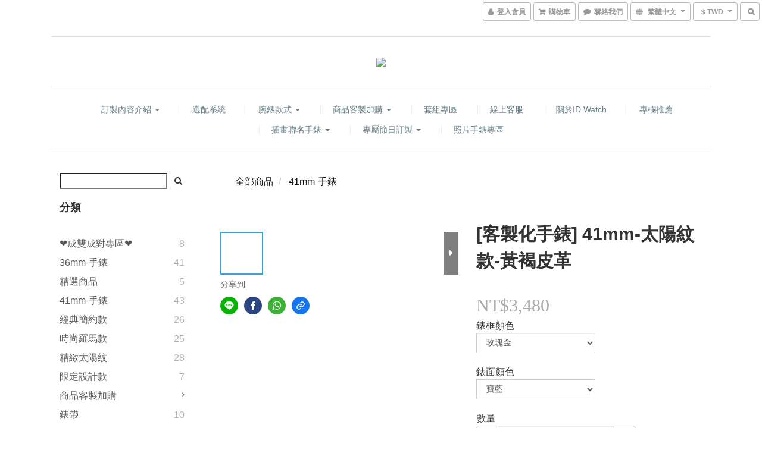

--- FILE ---
content_type: text/html; charset=utf-8
request_url: https://www.idwatch.me/products/41mm-solar-pattern-style-royal-blue-leather-1
body_size: 54750
content:
<!DOCTYPE html>
<html lang="zh-hant">
<head>

  
    <title ng-non-bindable>[客製化手錶] 41mm-太陽紋款-黃褐皮革</title>

  <meta name="description" content="錶面折射的光輝瞬息萬變，你卻如此從容優雅。 陽光的波紋灑落在，我和你一同奔跑的道路上。 將姓名製成指針 專屬於你和他的紀念手錶，隨時隨地回味溫暖陪伴。 從【指針】到【錶面】至【背蓋】，全品項皆可進行客製化設計，立即打造一支專屬於你的故事手錶，傳遞你溫暖的心意。">

    <meta name="keywords" content="客製化手錶,idwatch,情人節,聖誕節,禮物,情侶,閨蜜,七夕,生日,結婚紀念日,客製化禮物,訂製,送禮,特別的,男朋友,女朋友,父親節,母親節,老婆,家人,台灣品牌,飾品,情感,十年,刻字,感動,專屬,意義,驚喜">



    <link rel="preload" href="https://cdn.shoplineapp.com/s/javascripts/currencies.js" as="script">

  <link rel="preload" href="https://cdn.shoplineapp.com/assets/fonts/fontawesome-webfont.woff2?v=4.7.0" as="font" type="font/woff2" crossorigin>



      <link rel="preload" as="image" href="https://shoplineimg.com/5939808e6ef2d4fb6a003284/6079baf892faf1003e9adcef/800x.webp?source_format=jpg" media="(max-height: 950px)">

<!-- locale meta -->

<meta name="viewport" content="width=device-width, initial-scale=1.0, viewport-fit=cover">

<meta name="mobile-web-app-capable" content="yes">
<meta name="format-detection" content="telephone=no" />

<meta name="google" value="notranslate">




    <script type="application/ld+json">
    {"@context":"https://schema.org","@type":"WebSite","name":"ID-WATCH STORE","url":"https://www.idwatch.me"}
    </script>


  <link rel="shortcut icon" type="image/png" href="https://img.shoplineapp.com/media/image_clips/593c41b559d524174a00222b/original.png?1497121204">

<!-- styles-->
<link rel="preconnect" href="https://fonts.gstatic.com">
<link href='https://fonts.googleapis.com/css?family=Open+Sans:300italic,400italic,600italic,700italic,800italic,400,300,600,700,800&display=swap' type='text/css' as="style" onload="this.rel='stylesheet'" />
<link href='https://fonts.googleapis.com/css?family=Source+Sans+Pro:200,300,400,600,700,900,200italic,300italic,400italic,600italic,700italic,900italic&display=swap' type='text/css' as="style" onload="this.rel='stylesheet'">
    <link rel="stylesheet" media="all" href="https://cdn.shoplineapp.com/assets/common-898e3d282d673c037e3500beff4d8e9de2ee50e01c27252b33520348e0b17da0.css" onload="" />

    <link rel="stylesheet" media="all" href="https://cdn.shoplineapp.com/assets/application-2cf2dbc52324adeef303693d883224cd4701b7a57a709b939703c1a9b0aa98b1.css" onload="" />

      <link rel="stylesheet" media="all" href="https://cdn.shoplineapp.com/assets/themes/slate-dd0f83819ed4318974321941a7b1c20e280e1566df139d4a8c2bde68c0af912c.css" onload="" />






<style>
  :root {

    --cookie-consent-popup-z-index: 1000;
  }
</style>


  <link rel="stylesheet" media="all" href="https://cdn.shoplineapp.com/packs/css/intl_tel_input-0d9daf73.chunk.css" />




<!-- styles-->



<!-- GLOBAL CONTENT FOR HTML HEAD START-->
<link href='https://fonts.googleapis.com/css?family=Lato:100,300,400,700,900,100italic,300italic,400italic,700italic,900italic&display=swap' type='text/css' rel="preload" as="style" onload="this.rel='stylesheet'" />
<!-- GLOBAL CONTENT FOR HTML HEAD END -->


    <style>
    .boxify-image {
      background-size: cover;
    }
    .boxify-image .boxify-image-wrap img,
    .boxify-image.sl-media img {
      object-fit: cover;
    }
    </style>

<!--- Site Ownership Data -->
    <meta name="facebook-domain-verification" content="8bxyjhtrbe7r1fjaocbws36nyilc3l">
<!--- Site Ownership Data End-->

<base href="/">

  <style>
    
  </style>
  <meta name="google-site-verification" content="LEFasLOSuugyVJSxceTDC6xCSnMP5jFVZkQ5sp3wLTU" />
<meta name="csrf-param" content="authenticity_token" />
<meta name="csrf-token" content="TG11SVP3EzjRd7HNzX/jkG8mtODM6TefaIxjPocdbZTVjADZ58CQHlshOWKBzz0sj5vHsOi+UMENMX4Cb4LVEw==" />


<!-- Start of Criteo one tag -->
<!-- End of Criteo one tag -->

<meta name="csrf-param" content="authenticity_token" />
<meta name="csrf-token" content="Eu5psKC5/nTOPgufW70qezLYAkRmHFVKuVWPtpgMVG2LDxwgFI59UkRogzAXDfTH0mVxFEJLMhTc6JKKcJPs6g==" />
  

    <meta property="og:title" content="[客製化手錶] 41mm-太陽紋款-黃褐皮革">

  <meta property="og:type" content="product"/>

    <meta property="og:url" content="https://www.idwatch.me/products/41mm-solar-pattern-style-royal-blue-leather-1">
    <link rel="canonical" href="https://www.idwatch.me/products/41mm-solar-pattern-style-royal-blue-leather-1">

  <meta property="og:description" content="錶面折射的光輝瞬息萬變，你卻如此從容優雅。 陽光的波紋灑落在，我和你一同奔跑的道路上。 將姓名製成指針 專屬於你和他的紀念手錶，隨時隨地回味溫暖陪伴。 從【指針】到【錶面】至【背蓋】，全品項皆可進行客製化設計，立即打造一支專屬於你的故事手錶，傳遞你溫暖的心意。">

    <meta property="og:image" content="https://img.shoplineapp.com/media/image_clips/6079baf892faf1003e9adcef/original.jpg?1618590455">
    <meta name="thumbnail" content="https://img.shoplineapp.com/media/image_clips/6079baf892faf1003e9adcef/original.jpg?1618590455">




<script type="text/javascript">
  window.mainConfig = JSON.parse('{\"sessionId\":\"\",\"merchantId\":\"5939808e6ef2d4fb6a003284\",\"appCoreHost\":\"shoplineapp.com\",\"assetHost\":\"https://cdn.shoplineapp.com/packs/\",\"apiBaseUrl\":\"http://shoplineapp.com\",\"eventTrackApi\":\"https://events.shoplytics.com/api\",\"frontCommonsApi\":\"https://front-commons.shoplineapp.com/api\",\"appendToUrl\":\"\",\"env\":\"production\",\"merchantData\":{\"_id\":\"5939808e6ef2d4fb6a003284\",\"addon_limit_enabled\":true,\"base_country_code\":\"TW\",\"base_currency\":{\"id\":\"twd\",\"iso_code\":\"TWD\",\"alternate_symbol\":\"NT$\",\"name\":\"New Taiwan Dollar\",\"symbol_first\":true,\"subunit_to_unit\":1},\"base_currency_code\":\"TWD\",\"beta_feature_keys\":[\"promotions_setup\",\"promotions_apply\",\"hide_coupon\",\"checkout_v2\"],\"brand_home_url\":\"https://www.idwatch.me\",\"checkout_setting\":{\"enable_membership_autocheck\":true,\"enable_subscription_autocheck\":false},\"current_plan_key\":\"basic_year\",\"current_theme_key\":\"slate\",\"delivery_option_count\":6,\"enabled_stock_reminder\":true,\"handle\":\"idwatch\",\"identifier\":\"\",\"instagram_access_token\":\"\",\"instagram_id\":\"\",\"invoice_activation\":\"inactive\",\"is_image_service_enabled\":true,\"mobile_logo_media_url\":\"https://img.shoplineapp.com/media/image_clips/5a34f05872fdc0252f000cc9/original.jpg?1513418839\",\"name\":\"ID-WATCH STORE\",\"order_setting\":{\"invoice_activation\":\"inactive\",\"short_message_activation\":\"inactive\",\"stock_reminder_activation\":\"true\",\"default_out_of_stock_reminder\":false,\"auto_cancel_expired_orders\":true,\"auto_revert_credit\":false,\"enabled_order_auth_expiry\":true,\"enforce_user_login_on_checkout\":false,\"enable_order_split_einvoice_reissue\":false,\"no_duplicate_uniform_invoice\":false,\"hourly_auto_invoice\":false,\"enabled_location_id\":false,\"custom_fields\":[{\"type\":\"text\",\"label\":\"指針訂製內容-(有額外加購者再選擇填寫)\",\"required\":\"false\",\"display_type\":\"text_field\",\"name_translations\":{\"en\":\"Watch hand custom content\",\"zh-hant\":\"指針訂製內容-(有額外加購者再選擇填寫)\"},\"hint_translations\":{\"en\":\"EX： Jennifer …\",\"zh-hant\":\"例： Jennifer 等等                                                          (字母數建議8字以內，且字母大小寫以填寫為主)\"},\"field_id\":\"5aa9f51c8a8bb7186f002994\"},{\"type\":\"text\",\"label\":\"指針客製 (位置/字型)\",\"required\":\"false\",\"display_type\":\"text_field\",\"name_translations\":{\"en\":\"Watch hand custom (min hand or hour hand /font)\",\"zh-hant\":\"指針客製 (位置/字型)\"},\"hint_translations\":{\"en\":\"Ex：Minute Hand-B Wind Curve                                       ※Position： (Hour/Minute Hand)     ※Font Selection: (A ：Standard Simple/B： Wind Curve/C： Art Grass/D： Elegant Art)\",\"zh-hant\":\"例：分針-B流風曲線　 位置：(時針/分針)                                              字型選擇：(A標準簡約/B流風曲線/C藝術草行/D雅緻風藝)\"},\"field_id\":\"5aa9f51c8a8bb7186f002995\"},{\"type\":\"text\",\"label\":\"面板刻印-(有額外加購者再選擇填寫)\",\"display_type\":\"text_field\",\"name_translations\":{\"en\":\"Panel Marking - (purchasers to fill in)\",\"zh-hant\":\"面板刻印-(有額外加購者再選擇填寫)\"},\"hint_translations\":{\"en\":\"Ex： Select with Write-Smile 2017 or D-Smile 2017: (1. Freehand Write/Content 2. Computer A.B.C.D/Content)\",\"zh-hant\":\"例：隨寫-Smile 2017 或  D字型-Smile 2017                                              字樣選擇：(1.徒手隨寫/內容    2.  電腦字樣A.B.C.D/內容)\"},\"field_id\":\"5aa9f51c8a8bb7186f002996\"},{\"type\":\"text\",\"label\":\"背蓋刻印-(有額外加購者再選擇填寫)\",\"display_type\":\"text_field\",\"name_translations\":{\"en\":\"Back cover engraving - (purchasers to fill in)\",\"zh-hant\":\"背蓋刻印-(有額外加購者再選擇填寫)\"},\"hint_translations\":{\"en\":\"Ex：With writing -Happy birthday 7/7 or B type -I LOVE YOU  Type selection:(1.Freehand writing/content 2. Computer type A.B.C.D/content) =\\u003eContents can be filled in English or date\",\"zh-hant\":\"例：隨寫-Happy birthday 7/7 或 B字型-I LOVE YOU                                     字樣選擇：(1.徒手隨寫/內容    2.  電腦字樣A.B.C.D/內容)   =\\u003e內容可填寫要的英文或日期\"},\"field_id\":\"5aa9f51c8a8bb7186f002997\"},{\"type\":\"textarea\",\"label\":\"您將在訂單付款後，會發mail信息與您確認訂製內容，整體確認完成後，即安排後續製作。\",\"name_translations\":{\"en\":\"After your order is paid, you will send a mail message to confirm the contents of the order. After the completion of the overall confirmation, you will arrange the follow-up production.\",\"zh-hant\":\"您將在訂單付款後，會發mail信息與您確認訂製內容，整體確認完成後，即安排後續製作。\"}}],\"invoice\":{\"tax_id\":\"\"},\"facebook_messenging\":{\"status\":\"deactivated\"},\"status_update_sms\":{\"status\":\"deactivated\"}},\"payment_method_count\":3,\"product_setting\":{\"enabled_product_review\":true,\"preorder_add_to_cart_button_display\":\"depend_on_stock\"},\"promotion_setting\":{\"one_coupon_limit_enabled\":false,\"multi_order_discount_strategy\":\"order_or_tier_promotion\",\"order_gift_threshold_mode\":\"after_price_discounts\",\"order_free_shipping_threshold_mode\":\"after_all_discounts\",\"category_item_gift_threshold_mode\":\"before_discounts\",\"category_item_free_shipping_threshold_mode\":\"before_discounts\"},\"rollout_keys\":[\"2FA_google_authenticator\",\"3_layer_category\",\"3_layer_variation\",\"711_CB_13countries\",\"711_CB_pickup_TH\",\"711_c2b_report_v2\",\"711_cross_delivery\",\"AdminCancelRecurringSubscription_V1\",\"MO_Apply_Coupon_Code\",\"UTM_export\",\"UTM_register\",\"add_system_fontstyle\",\"add_to_cart_revamp\",\"addon_quantity\",\"address_format_batch2\",\"address_format_jp\",\"address_format_my\",\"address_format_us\",\"address_format_vn\",\"admin_app_extension\",\"admin_image_service\",\"admin_realtime\",\"admin_vietnam_dong\",\"adminapp_order_form\",\"adminapp_wa_contacts_list\",\"ads_system_new_tab\",\"adyen_my_sc\",\"affiliate_by_product\",\"affiliate_dashboard\",\"alipay_hk_sc\",\"android_pos_agent_clockin_n_out\",\"android_pos_purchase_order_partial_in_storage\",\"android_pos_save_send_receipt\",\"android_pos_v2_force_upgrade_version_1-50-0_date_2025-08-30\",\"app_categories_filtering\",\"app_multiplan\",\"app_subscription_prorated_billing\",\"apps_store\",\"apps_store_blog\",\"apps_store_fb_comment\",\"apps_store_wishlist\",\"appstore_free_trial\",\"archive_order_data\",\"archive_order_ui\",\"assign_products_to_category\",\"auth_flow_revamp\",\"auto_credit_percentage\",\"auto_credit_recurring\",\"auto_reply_comment\",\"auto_save_sf_plus_address\",\"basket_comparising_link_CNY\",\"basket_comparising_link_HKD\",\"basket_comparising_link_TWD\",\"basket_invoice_field\",\"basket_pricing_page_cny\",\"basket_pricing_page_hkd\",\"basket_pricing_page_myr\",\"basket_pricing_page_sgd\",\"basket_pricing_page_thb\",\"basket_pricing_page_twd\",\"basket_pricing_page_usd\",\"basket_pricing_page_vnd\",\"basket_subscription_coupon\",\"basket_subscription_email\",\"bianco_setting\",\"bidding_select_product\",\"birthday_format_v2\",\"block_gtm_for_lighthouse\",\"blog_revamp_admin\",\"blog_revamp_admin_category\",\"blog_revamp_doublewrite\",\"blog_revamp_related_products\",\"blog_revamp_shop_category\",\"blog_revamp_singleread\",\"breadcrumb\",\"broadcast_advanced_filters\",\"broadcast_analytics\",\"broadcast_clone\",\"broadcast_email_html\",\"broadcast_facebook_template\",\"broadcast_line_template\",\"broadcast_unsubscribe_email\",\"bulk_action_customer\",\"bulk_action_product\",\"bulk_import_multi_lang\",\"bulk_payment_delivery_setting\",\"bulk_printing_labels_711C2C\",\"bulk_update_dynamic_fields\",\"bulk_update_job\",\"bulk_update_new_fields\",\"bulk_update_product_download_with_filter\",\"bundle_promotion_apply_enhancement\",\"bundle_stackable\",\"buy_now_button\",\"cart_addon_condition\",\"cart_addon_limit\",\"cart_use_product_service\",\"cart_uuid\",\"category_banner_multiple\",\"channel_fb\",\"channel_integration\",\"charge_shipping_fee_by_product_qty\",\"checkout_membercheckbox_toggle\",\"cn_pricing_page_2019\",\"component_h1_tag\",\"connect_new_facebookpage\",\"consolidated_billing\",\"country_code\",\"coupon_center_back_to_cart\",\"create_staff_revamp\",\"credit_point_triggerpoint\",\"crm_email_custom\",\"crm_notify_preview\",\"cross_shop_tracker\",\"custom_home_delivery_tw\",\"custom_order_export\",\"customer_advanced_filter\",\"customer_data_secure\",\"customer_edit\",\"customer_export_v2\",\"customer_import_50000_failure_report\",\"customer_import_v2\",\"customer_import_v3\",\"customer_new_report\",\"customer_search_match\",\"dashboard_v2\",\"dashboard_v2_revamp\",\"date_picker_v2\",\"deep_link_support_linepay\",\"deep_link_support_payme\",\"deep_search\",\"default_theme_ultrachic\",\"delivery_time\",\"dev_center_app_store\",\"disable_old_upgrade_reminder\",\"doris_bien_setting\",\"dusk_setting\",\"dynamic_shipping_rate_refactor\",\"ecpay_expirydate\",\"ecpay_payment_gateway\",\"einvoice_bulk_update\",\"einvoice_edit\",\"einvoice_newlogic\",\"email_credit_expire_notify\",\"email_member_forget_password_notify\",\"email_member_register_notify\",\"enable_body_script\",\"enable_calculate_api_promotion_apply\",\"enable_calculate_api_promotion_filter\",\"enable_cart_api\",\"enable_cart_service\",\"enable_corejs_splitting\",\"enable_lazysizes_image_tag\",\"enable_new_css_bundle\",\"enable_order_status_callback_revamp_for_promotion\",\"enable_order_status_callback_revamp_for_storefront\",\"enable_promotion_usage_record\",\"enable_shopjs_splitting\",\"enhanced_catalog_feed\",\"execute_shipment_permission\",\"export_inventory_report_v2\",\"facebook_ads\",\"facebook_dia\",\"fb_entrance_optimization\",\"fb_group\",\"fb_multi_category_feed\",\"fb_pixel_matching\",\"fb_pixel_v2\",\"fb_product_set\",\"fb_ssapi\",\"fb_sub_button\",\"fbe_oe\",\"fbe_shop\",\"fbe_v2\",\"fbe_v2_edit\",\"feature_alttag_phase1\",\"fm_order_receipt\",\"fmt_c2c_newlabel\",\"fmt_revision\",\"footer_builder\",\"footer_builder_new\",\"form_builder_v2_elements\",\"form_builder_v2_receiver\",\"form_builder_v2_report\",\"get_promotions_by_cart\",\"gift_shipping_promotion_discount_condition\",\"gmv_revamp\",\"godaddy\",\"google_ads_api\",\"google_analytics_4\",\"google_dynamic_remarketing_tag\",\"google_preorder_feed\",\"google_product_category_3rdlayer\",\"gp_tw_sc\",\"group_url_bind_post_live\",\"h2_tag_phase1\",\"hct_logistics_bills_report\",\"hidden_product_p2\",\"hide_credit_point_record_balance\",\"hk_pricing_page_2019\",\"hkd_pricing_page_disabled_2020\",\"ig_browser_notify\",\"ig_live\",\"ig_login_entrance\",\"ig_new_api\",\"image_gallery\",\"image_gallery_p2\",\"image_host_by_region\",\"image_widget_mobile\",\"instagram_create_post\",\"instagram_post_sales\",\"instant_order_form\",\"integrated_label_711\",\"integrated_sfexpress\",\"integration_one\",\"inventory_change_reason\",\"inventory_search_v2\",\"job_api_products_export\",\"job_api_user_export\",\"job_product_import\",\"jquery_v3\",\"kingsman_v2_setting\",\"layout_engine_service_kingsman_blogs\",\"layout_engine_service_kingsman_member_center\",\"layout_engine_service_kingsman_pdp\",\"layout_engine_service_kingsman_plp\",\"layout_engine_service_kingsman_promotions\",\"line_shopping_new_fields\",\"live_after_keyword\",\"live_announce_bids\",\"live_announce_buyer\",\"live_bidding\",\"live_bulk_checkoutlink\",\"live_bulk_edit\",\"live_checkout_notification\",\"live_checkout_notification_all\",\"live_checkout_notification_message\",\"live_comment_discount\",\"live_comment_robot\",\"live_create_product_v2\",\"live_crosspost\",\"live_dashboard_product\",\"live_event_discount\",\"live_fb_group\",\"live_fhd_video\",\"live_general_settings\",\"live_group_event\",\"live_host_panel\",\"live_ig_messenger_broadcast\",\"live_ig_product_recommend\",\"live_im_switch\",\"live_keyword_switch\",\"live_line_broadcast\",\"live_line_multidisplay\",\"live_luckydraw_enhancement\",\"live_order_block\",\"live_print_advanced\",\"live_product_recommend\",\"live_shopline_keyword\",\"live_stream_settings\",\"locale_revamp\",\"logistic_bill_v2_711_b2c\",\"logistic_bill_v2_711_c2c\",\"luckydraw_products\",\"luckydraw_qualification\",\"manual_activation\",\"manual_order\",\"manual_order_7-11\",\"manually_bind_post\",\"mc-history-instant\",\"mc_711crossborder\",\"mc_ad_tag\",\"mc_assign_message\",\"mc_auto_bind_member\",\"mc_autoreply_question\",\"mc_broadcast\",\"mc_bulk_read\",\"mc_chatbot_template\",\"mc_delete_message\",\"mc_edit_cart\",\"mc_history_instant\",\"mc_history_post\",\"mc_im\",\"mc_inbox_autoreply\",\"mc_instant_notifications\",\"mc_invoicetitle_optional\",\"mc_keyword_autotagging\",\"mc_line_broadcast\",\"mc_line_cart\",\"mc_logistics_hct\",\"mc_logistics_tcat\",\"mc_manage_blacklist\",\"mc_mark_todo\",\"mc_new_menu\",\"mc_phone_tag\",\"mc_reminder_unpaid\",\"mc_reply_pic\",\"mc_setting_message\",\"mc_setting_orderform\",\"mc_shop_message_refactor\",\"mc_sort_waitingtime\",\"mc_sort_waitingtime_new\",\"mc_tw_invoice\",\"media_gcp_upload\",\"member_center_profile_revamp\",\"member_import_notify\",\"member_password_setup_notify\",\"membership_tier_double_write\",\"memebr_center_point_credit_revamp\",\"merchant_automatic_payment_setting\",\"message_center_v3\",\"message_revamp\",\"mo_remove_discount\",\"mobile_and_email_signup\",\"mobile_signup_p2\",\"modularize_address_format\",\"molpay_credit_card\",\"multi_lang\",\"my_pricing_page_2019\",\"myapp_reauth_alert\",\"myr_pricing_page_disabled_2020\",\"new_app_subscription\",\"new_layout_for_mobile_and_pc\",\"new_onboarding_flow\",\"new_return_management\",\"new_settings_apply_all_promotion\",\"new_signup_flow\",\"new_sinopac_3d\",\"npb_theme_philia\",\"npb_widget_font_size_color\",\"ob_revamp\",\"ob_sgstripe\",\"ob_twecpay\",\"old_fbe_removal\",\"onboarding_basketplan\",\"onboarding_handle\",\"one_new_filter\",\"one_page_store_clone\",\"one_page_store_product_set\",\"online_credit_redemption_toggle\",\"online_store_design_setup_guide_basketplan\",\"order_add_to_cart\",\"order_archive_calculation_revamp_crm_amount\",\"order_archive_calculation_revamp_crm_member\",\"order_archive_product_testing\",\"order_archive_testing\",\"order_archive_testing_crm\",\"order_archive_testing_order_details\",\"order_archive_testing_return_order\",\"order_confirmation_slip_upload\",\"order_export_366day\",\"order_export_v2\",\"order_filter_shipped_date\",\"order_new_source\",\"order_promotion_split\",\"order_search_custom_field\",\"order_search_sku\",\"order_select_across_pages\",\"order_status_tag_color\",\"orderemail_new_logic\",\"page_builder_revamp\",\"page_builder_revamp_theme_setting\",\"page_builder_section_cache_enabled\",\"page_builder_widget_accordion\",\"page_builder_widget_blog\",\"page_builder_widget_category\",\"page_builder_widget_collage\",\"page_builder_widget_countdown\",\"page_builder_widget_custom_liquid\",\"page_builder_widget_instagram\",\"page_builder_widget_product_text\",\"page_builder_widget_subscription\",\"page_builder_widget_video\",\"page_view_cache\",\"payment_condition\",\"payment_fee_config\",\"payment_image\",\"payment_slip_notify\",\"paypal_upgrade\",\"pdp_image_lightbox\",\"pdp_image_lightbox_icon\",\"pending_subscription\",\"philia_setting\",\"pickup_remember_store\",\"plp_product_seourl\",\"pos_only_product_settings\",\"pos_retail_store_price\",\"pos_setup_guide_basketplan\",\"post_cancel_connect\",\"post_commerce_stack_comment\",\"post_fanpage_luckydraw\",\"post_fb_group\",\"post_general_setting\",\"post_lock_pd\",\"post_sales_dashboard\",\"postsale_auto_reply\",\"postsale_create_post\",\"postsale_ig_auto_reply\",\"postsales_connect_multiple_posts\",\"preorder_limit\",\"product_cost_permission\",\"product_feed_info\",\"product_feed_revamp\",\"product_index_v2\",\"product_info\",\"product_log_v2\",\"product_quantity_update\",\"product_recommendation_abtesting\",\"product_revamp_doublewrite\",\"product_revamp_singleread\",\"product_review_import_installable\",\"product_search\",\"product_summary\",\"promotion_blacklist\",\"promotion_filter_by_date\",\"promotion_first_purchase_channel\",\"promotion_hour\",\"promotion_minitem\",\"promotion_page_seo_button\",\"promotion_record_archive_test\",\"quick_answer\",\"recaptcha_reset_pw\",\"rejected_bill_reminder\",\"remove_fblike_sc\",\"repay_cookie\",\"replace_janus_interface\",\"replace_lms_old_oa_interface\",\"revert_credit_p2\",\"revert_credit_status\",\"sales_dashboard\",\"sangria_setting\",\"sc_advanced_keyword\",\"sc_alipay_standard\",\"sc_atm\",\"sc_auto_bind_member\",\"sc_autodetect_paymentslip\",\"sc_autoreply_icebreaker\",\"sc_clearcart\",\"sc_clearcart_all\",\"sc_comment_label\",\"sc_comment_list\",\"sc_conversations_statistics_sunset\",\"sc_download_adminapp\",\"sc_group_pm_commentid\",\"sc_group_webhook\",\"sc_intercom\",\"sc_list_search\",\"sc_mo_711emap\",\"sc_outstock_msg\",\"sc_overall_statistics_api_v3\",\"sc_pickup\",\"sc_product_variation\",\"sc_slp_subscription_promotion\",\"sc_standard\",\"sc_store_pickup\",\"sc_wa_message_report\",\"scheduled_home_page\",\"search_function_image_gallery\",\"security_center\",\"select_all_inventory\",\"session_expiration_period\",\"setup_guide_basketplan\",\"sg_onboarding_currency\",\"share_cart_link\",\"shop_builder_plp\",\"shop_category_filter_bulk_action\",\"shop_product_search_rate_limit\",\"shop_related_recaptcha\",\"shopline_captcha\",\"shopline_email_captcha\",\"shoplytics_api_ordersales_v4\",\"shoplytics_api_psa_wide_table\",\"shoplytics_benchmark\",\"shoplytics_broadcast_api_v3\",\"shoplytics_channel_store_permission\",\"shoplytics_credit_analysis\",\"shoplytics_customer_refactor_api_v3\",\"shoplytics_date_picker_v2\",\"shoplytics_event_realtime_refactor_api_v3\",\"shoplytics_events_api_v3\",\"shoplytics_export_flex\",\"shoplytics_homepage_v2\",\"shoplytics_invoices_api_v3\",\"shoplytics_lite\",\"shoplytics_membership_tier_growth\",\"shoplytics_orders_api_v3\",\"shoplytics_ordersales_v3\",\"shoplytics_payments_api_v3\",\"shoplytics_product_revamp_api_v3\",\"shoplytics_promotions_api_v3\",\"shoplytics_psa_multi_stores_export\",\"shoplytics_psa_sub_categories\",\"shoplytics_rfim_enhancement_v3\",\"shoplytics_session_metrics\",\"shoplytics_staff_api_v3\",\"shoplytics_to_hd\",\"shopping_session_enabled\",\"signin_register_revamp\",\"skya_setting\",\"sl_logistics_bulk_action\",\"sl_logistics_fmt_freeze\",\"sl_logistics_modularize\",\"sl_payment_alipay\",\"sl_payment_cc\",\"sl_payment_standard_v2\",\"sl_payment_type_check\",\"sl_payments_apple_pay\",\"sl_payments_my_cc\",\"sl_payments_my_fpx\",\"sl_payments_sg_cc\",\"sl_payments_tw_cc\",\"sl_pos_admin_cancel_order\",\"sl_pos_admin_delete_order\",\"sl_pos_admin_inventory_transfer\",\"sl_pos_admin_order_archive_testing\",\"sl_pos_admin_purchase_order\",\"sl_pos_admin_register_shift\",\"sl_pos_admin_staff\",\"sl_pos_agent_by_channel\",\"sl_pos_agent_clockin_n_out\",\"sl_pos_agent_performance\",\"sl_pos_android_A4_printer\",\"sl_pos_android_check_cart_items_with_local_db\",\"sl_pos_android_order_reduction\",\"sl_pos_android_receipt_enhancement\",\"sl_pos_app_order_archive_testing\",\"sl_pos_app_transaction_filter_enhance\",\"sl_pos_bugfender_log_reduction\",\"sl_pos_check_duplicate_create_order\",\"sl_pos_convert_order_to_cart_by_snapshot\",\"sl_pos_customerID_duplicate_check\",\"sl_pos_customer_info_enhancement\",\"sl_pos_customized_price\",\"sl_pos_disable_touchid_unlock\",\"sl_pos_discount\",\"sl_pos_einvoice_refactor\",\"sl_pos_feature_permission\",\"sl_pos_force_upgrade_1-109-0\",\"sl_pos_force_upgrade_1-110-1\",\"sl_pos_from_Swift_to_OC\",\"sl_pos_iOS_A4_printer\",\"sl_pos_iOS_app_transaction_filter_enhance\",\"sl_pos_iOS_cashier_revamp_cart\",\"sl_pos_iOS_cashier_revamp_product_list\",\"sl_pos_iPadOS_version_upgrade_remind_16_0_0\",\"sl_pos_initiate_couchbase\",\"sl_pos_inventory_count\",\"sl_pos_inventory_count_difference_reason\",\"sl_pos_inventory_count_for_selected_products\",\"sl_pos_inventory_feature_module\",\"sl_pos_inventory_transfer_app_can_create_note_date\",\"sl_pos_inventory_transfer_insert_enhancement\",\"sl_pos_inventory_transfer_request\",\"sl_pos_invoice_product_name_filter\",\"sl_pos_invoice_swiftUI_revamp\",\"sl_pos_invoice_toast_show\",\"sl_pos_ios_receipt_info_enhancement\",\"sl_pos_ios_small_label_enhancement\",\"sl_pos_ios_version_upgrade_remind\",\"sl_pos_itc\",\"sl_pos_logo_terms_and_condition\",\"sl_pos_new_report_customer_analysis\",\"sl_pos_new_report_daily_payment_methods\",\"sl_pos_new_report_overview\",\"sl_pos_new_report_product_preorder\",\"sl_pos_new_report_transaction_detail\",\"sl_pos_no_minimum_age\",\"sl_pos_order_refactor_admin\",\"sl_pos_order_upload_using_pos_service\",\"sl_pos_partial_return\",\"sl_pos_password_setting_refactor\",\"sl_pos_payment\",\"sl_pos_payment_method_picture\",\"sl_pos_payment_method_prioritized_and_hidden\",\"sl_pos_payoff_preorder\",\"sl_pos_product_add_to_cart_refactor\",\"sl_pos_product_variation_ui\",\"sl_pos_purchase_order_partial_in_storage\",\"sl_pos_receipt_information\",\"sl_pos_receipt_preorder_return_enhancement\",\"sl_pos_receipt_swiftUI_revamp\",\"sl_pos_register_shift\",\"sl_pos_report_shoplytics_psi\",\"sl_pos_revert_credit\",\"sl_pos_save_send_receipt\",\"sl_pos_stock_refactor\",\"sl_pos_supplier_refactor\",\"sl_pos_toast_revamp\",\"sl_pos_transaction_conflict\",\"sl_pos_transaction_view_admin\",\"sl_pos_user_permission\",\"sl_pos_variation_setting_refactor\",\"sl_purchase_order_search_create_enhancement\",\"slp_bank_promotion\",\"slp_swap\",\"smart_product_recommendation\",\"smart_product_recommendation_regular\",\"smart_recommended_related_products\",\"sms_with_shop_name\",\"social_channel_revamp\",\"social_name_in_order\",\"sso_lang_th\",\"sso_lang_vi\",\"staff_elasticsearch\",\"staff_service_migration\",\"static_resource_host_by_region\",\"stop_slp_approvedemail\",\"storefront_app_extension\",\"stripe_3d_secure\",\"stripe_3ds_cny\",\"stripe_3ds_hkd\",\"stripe_3ds_myr\",\"stripe_3ds_sgd\",\"stripe_3ds_thb\",\"stripe_3ds_usd\",\"stripe_3ds_vnd\",\"stripe_payment_intents\",\"stripe_radar\",\"stripe_subscription_my_account\",\"sub_sgstripe\",\"subscription_currency\",\"tappay_3D_secure\",\"tappay_sdk_v2_3_2\",\"tappay_sdk_v3\",\"tax_inclusive_setting\",\"taxes_settings\",\"tcat_711pickup_sl_logisitics\",\"tcat_logistics_bills_report\",\"tcat_newlabel\",\"th_pricing_page_2020\",\"thb_pricing_page_disabled_2020\",\"theme_kingsman_v2\",\"theme_ultrachic\",\"tnc-checkbox\",\"tw_fm_sms\",\"tw_pricing_page_2019\",\"tw_stripe_subscription\",\"twd_pricing_page_disabled_2020\",\"uc_integration\",\"uc_v2_endpoints\",\"ultra_setting\",\"unified_admin\",\"use_ngram_for_order_search\",\"user_center_social_channel\",\"variant_image_selector\",\"variant_saleprice_cost_weight\",\"variation_label_swatches\",\"varm_setting\",\"vn_pricing_page_2020\",\"vnd_pricing_page_disabled_2020\",\"whatsapp_extension\",\"whatsapp_order_form\",\"whatsapp_orderstatus_toggle\",\"zotabox_installable\"],\"shop_default_home_url\":\"https://idwatch.shoplineapp.com\",\"shop_status\":\"open\",\"show_sold_out\":true,\"sl_payment_merchant_id\":\"2121806713748336640\",\"supported_languages\":[\"en\",\"zh-hant\"],\"tags\":[\"other\"],\"time_zone\":\"Asia/Taipei\",\"updated_at\":\"2026-01-25T12:38:43.850Z\",\"user_setting\":{\"_id\":\"5939808e6ef2d4fb6a003287\",\"created_at\":\"2017-06-08T16:51:26.316Z\",\"data\":{\"general_fields\":[{\"type\":\"gender\",\"options\":{\"order\":{\"include\":\"false\",\"required\":\"false\"},\"signup\":{\"include\":\"true\",\"required\":\"true\"},\"profile\":{\"include\":\"false\",\"required\":\"false\"}}},{\"type\":\"birthday\",\"options\":{\"order\":{\"include\":\"false\",\"required\":\"false\"},\"signup\":{\"include\":\"true\",\"required\":\"true\"},\"profile\":{\"include\":\"false\",\"required\":\"false\"}}}],\"facebook_login\":{\"status\":\"active\",\"app_id\":\"1932091433724209\"},\"enable_user_credit\":true,\"signup_method\":\"email\",\"sms_verification\":{\"status\":\"false\"},\"email_verification\":{\"status\":\"false\"},\"login_with_verification\":{\"status\":\"false\"},\"member_info_reward\":{\"enabled\":false,\"coupons\":{\"enabled\":false}}},\"item_type\":\"\",\"key\":\"users\",\"name\":null,\"owner_id\":\"5939808e6ef2d4fb6a003284\",\"owner_type\":\"Merchant\",\"publish_status\":\"published\",\"status\":\"active\",\"updated_at\":\"2023-05-03T11:48:49.782Z\",\"value\":null}},\"localeData\":{\"loadedLanguage\":{\"name\":\"繁體中文\",\"code\":\"zh-hant\"},\"supportedLocales\":[{\"name\":\"English\",\"code\":\"en\"},{\"name\":\"繁體中文\",\"code\":\"zh-hant\"}]},\"currentUser\":null,\"themeSettings\":{\"categories_collapsed\":true,\"image_fill\":true,\"is_multicurrency_enabled\":true,\"category_page\":\"24\",\"mobile_categories_collapsed\":true,\"hide_language_selector\":false,\"show_promotions_on_product\":false,\"enabled_quick_cart\":false,\"opens_in_new_tab\":true,\"enabled_wish_list\":false,\"hide_share_buttons\":false},\"isMultiCurrencyEnabled\":true,\"features\":{\"plans\":{\"free\":{\"member_price\":false,\"cart_addon\":false,\"google_analytics_ecommerce\":false,\"membership\":false,\"shopline_logo\":true,\"user_credit\":{\"manaul\":false,\"auto\":false},\"variant_image_selector\":false},\"standard\":{\"member_price\":false,\"cart_addon\":false,\"google_analytics_ecommerce\":false,\"membership\":false,\"shopline_logo\":true,\"user_credit\":{\"manaul\":false,\"auto\":false},\"variant_image_selector\":false},\"starter\":{\"member_price\":false,\"cart_addon\":false,\"google_analytics_ecommerce\":false,\"membership\":false,\"shopline_logo\":true,\"user_credit\":{\"manaul\":false,\"auto\":false},\"variant_image_selector\":false},\"pro\":{\"member_price\":false,\"cart_addon\":false,\"google_analytics_ecommerce\":false,\"membership\":false,\"shopline_logo\":false,\"user_credit\":{\"manaul\":false,\"auto\":false},\"variant_image_selector\":false},\"business\":{\"member_price\":false,\"cart_addon\":false,\"google_analytics_ecommerce\":true,\"membership\":true,\"shopline_logo\":false,\"user_credit\":{\"manaul\":false,\"auto\":false},\"facebook_comments_plugin\":true,\"variant_image_selector\":false},\"basic\":{\"member_price\":false,\"cart_addon\":false,\"google_analytics_ecommerce\":false,\"membership\":false,\"shopline_logo\":false,\"user_credit\":{\"manaul\":false,\"auto\":false},\"variant_image_selector\":false},\"basic2018\":{\"member_price\":false,\"cart_addon\":false,\"google_analytics_ecommerce\":false,\"membership\":false,\"shopline_logo\":true,\"user_credit\":{\"manaul\":false,\"auto\":false},\"variant_image_selector\":false},\"sc\":{\"member_price\":false,\"cart_addon\":false,\"google_analytics_ecommerce\":true,\"membership\":false,\"shopline_logo\":true,\"user_credit\":{\"manaul\":false,\"auto\":false},\"facebook_comments_plugin\":true,\"facebook_chat_plugin\":true,\"variant_image_selector\":false},\"advanced\":{\"member_price\":false,\"cart_addon\":false,\"google_analytics_ecommerce\":true,\"membership\":false,\"shopline_logo\":false,\"user_credit\":{\"manaul\":false,\"auto\":false},\"facebook_comments_plugin\":true,\"facebook_chat_plugin\":true,\"variant_image_selector\":false},\"premium\":{\"member_price\":true,\"cart_addon\":true,\"google_analytics_ecommerce\":true,\"membership\":true,\"shopline_logo\":false,\"user_credit\":{\"manaul\":true,\"auto\":true},\"google_dynamic_remarketing\":true,\"facebook_comments_plugin\":true,\"facebook_chat_plugin\":true,\"wish_list\":true,\"facebook_messenger_subscription\":true,\"product_feed\":true,\"express_checkout\":true,\"variant_image_selector\":true},\"enterprise\":{\"member_price\":true,\"cart_addon\":true,\"google_analytics_ecommerce\":true,\"membership\":true,\"shopline_logo\":false,\"user_credit\":{\"manaul\":true,\"auto\":true},\"google_dynamic_remarketing\":true,\"facebook_comments_plugin\":true,\"facebook_chat_plugin\":true,\"wish_list\":true,\"facebook_messenger_subscription\":true,\"product_feed\":true,\"express_checkout\":true,\"variant_image_selector\":true},\"crossborder\":{\"member_price\":true,\"cart_addon\":true,\"google_analytics_ecommerce\":true,\"membership\":true,\"shopline_logo\":false,\"user_credit\":{\"manaul\":true,\"auto\":true},\"google_dynamic_remarketing\":true,\"facebook_comments_plugin\":true,\"facebook_chat_plugin\":true,\"wish_list\":true,\"facebook_messenger_subscription\":true,\"product_feed\":true,\"express_checkout\":true,\"variant_image_selector\":true},\"o2o\":{\"member_price\":true,\"cart_addon\":true,\"google_analytics_ecommerce\":true,\"membership\":true,\"shopline_logo\":false,\"user_credit\":{\"manaul\":true,\"auto\":true},\"google_dynamic_remarketing\":true,\"facebook_comments_plugin\":true,\"facebook_chat_plugin\":true,\"wish_list\":true,\"facebook_messenger_subscription\":true,\"product_feed\":true,\"express_checkout\":true,\"subscription_product\":true,\"variant_image_selector\":true}}},\"requestCountry\":\"US\",\"trackerEventData\":{\"Product ID\":\"607993ef36475b001aadc320\"},\"isRecaptchaEnabled\":false,\"isRecaptchaEnterprise\":true,\"recaptchaEnterpriseSiteKey\":\"6LeMcv0hAAAAADjAJkgZLpvEiuc6migO0KyLEadr\",\"recaptchaEnterpriseCheckboxSiteKey\":\"6LfQVEEoAAAAAAzllcvUxDYhfywH7-aY52nsJ2cK\",\"recaptchaSiteKey\":\"6LeMcv0hAAAAADjAJkgZLpvEiuc6migO0KyLEadr\",\"currencyData\":{\"supportedCurrencies\":[{\"name\":\"$ HKD\",\"symbol\":\"$\",\"iso_code\":\"hkd\"},{\"name\":\"P MOP\",\"symbol\":\"P\",\"iso_code\":\"mop\"},{\"name\":\"¥ CNY\",\"symbol\":\"¥\",\"iso_code\":\"cny\"},{\"name\":\"$ TWD\",\"symbol\":\"$\",\"iso_code\":\"twd\"},{\"name\":\"$ USD\",\"symbol\":\"$\",\"iso_code\":\"usd\"},{\"name\":\"$ SGD\",\"symbol\":\"$\",\"iso_code\":\"sgd\"},{\"name\":\"€ EUR\",\"symbol\":\"€\",\"iso_code\":\"eur\"},{\"name\":\"$ AUD\",\"symbol\":\"$\",\"iso_code\":\"aud\"},{\"name\":\"£ GBP\",\"symbol\":\"£\",\"iso_code\":\"gbp\"},{\"name\":\"₱ PHP\",\"symbol\":\"₱\",\"iso_code\":\"php\"},{\"name\":\"RM MYR\",\"symbol\":\"RM\",\"iso_code\":\"myr\"},{\"name\":\"฿ THB\",\"symbol\":\"฿\",\"iso_code\":\"thb\"},{\"name\":\"د.إ AED\",\"symbol\":\"د.إ\",\"iso_code\":\"aed\"},{\"name\":\"¥ JPY\",\"symbol\":\"¥\",\"iso_code\":\"jpy\"},{\"name\":\"$ BND\",\"symbol\":\"$\",\"iso_code\":\"bnd\"},{\"name\":\"₩ KRW\",\"symbol\":\"₩\",\"iso_code\":\"krw\"},{\"name\":\"Rp IDR\",\"symbol\":\"Rp\",\"iso_code\":\"idr\"},{\"name\":\"₫ VND\",\"symbol\":\"₫\",\"iso_code\":\"vnd\"},{\"name\":\"$ CAD\",\"symbol\":\"$\",\"iso_code\":\"cad\"}],\"requestCountryCurrencyCode\":\"TWD\"},\"previousUrl\":\"\",\"checkoutLandingPath\":\"/cart\",\"webpSupported\":true,\"pageType\":\"products-show\",\"paypalCnClientId\":\"AYVtr8kMzEyRCw725vQM_-hheFyo1FuWeaup4KPSvU1gg44L-NG5e2PNcwGnMo2MLCzGRg4eVHJhuqBP\",\"efoxPayVersion\":\"1.0.60\",\"universalPaymentSDKUrl\":\"https://cdn.myshopline.com\",\"shoplinePaymentCashierSDKUrl\":\"https://cdn.myshopline.com/pay/paymentElement/1.7.1/index.js\",\"shoplinePaymentV2Env\":\"prod\",\"shoplinePaymentGatewayEnv\":\"prod\",\"currentPath\":\"/products/41mm-solar-pattern-style-royal-blue-leather-1\",\"isExceedCartLimitation\":null,\"familyMartEnv\":\"prod\",\"familyMartConfig\":{\"cvsname\":\"familymart.shoplineapp.com\"},\"familyMartFrozenConfig\":{\"cvsname\":\"familymartfreeze.shoplineapp.com\",\"cvslink\":\"https://familymartfreeze.shoplineapp.com/familymart_freeze_callback\",\"emap\":\"https://ecmfme.map.com.tw/ReceiveOrderInfo.aspx\"},\"pageIdentifier\":\"product_detail\",\"staticResourceHost\":\"https://static.shoplineapp.com/\",\"facebookAppId\":\"467428936681900\",\"facebookSdkVersion\":\"v2.7\",\"criteoAccountId\":null,\"criteoEmail\":null,\"shoplineCaptchaEnv\":\"prod\",\"shoplineCaptchaPublicKey\":\"MIGfMA0GCSqGSIb3DQEBAQUAA4GNADCBiQKBgQCUXpOVJR72RcVR8To9lTILfKJnfTp+f69D2azJDN5U9FqcZhdYfrBegVRKxuhkwdn1uu6Er9PWV4Tp8tRuHYnlU+U72NRpb0S3fmToXL3KMKw/4qu2B3EWtxeh/6GPh3leTvMteZpGRntMVmJCJdS8PY1CG0w6QzZZ5raGKXQc2QIDAQAB\",\"defaultBlockedSmsCountries\":\"PS,MG,KE,AO,KG,UG,AZ,ZW,TJ,NG,GT,DZ,BD,BY,AF,LK,MA,EH,MM,EG,LV,OM,LT,UA,RU,KZ,KH,LY,ML,MW,IR,EE\"}');
</script>

  <script
    src="https://browser.sentry-cdn.com/6.8.0/bundle.tracing.min.js"
    integrity="sha384-PEpz3oi70IBfja8491RPjqj38s8lBU9qHRh+tBurFb6XNetbdvlRXlshYnKzMB0U"
    crossorigin="anonymous"
    defer
  ></script>
  <script
    src="https://browser.sentry-cdn.com/6.8.0/captureconsole.min.js"
    integrity="sha384-FJ5n80A08NroQF9DJzikUUhiCaQT2rTIYeJyHytczDDbIiejfcCzBR5lQK4AnmVt"
    crossorigin="anonymous"
    defer
  ></script>

<script>
  function sriOnError (event) {
    if (window.Sentry) window.Sentry.captureException(event);

    var script = document.createElement('script');
    var srcDomain = new URL(this.src).origin;
    script.src = this.src.replace(srcDomain, '');
    if (this.defer) script.setAttribute("defer", "defer");
    document.getElementsByTagName('head')[0].insertBefore(script, null);
  }
</script>

<script>window.lazySizesConfig={},Object.assign(window.lazySizesConfig,{lazyClass:"sl-lazy",loadingClass:"sl-lazyloading",loadedClass:"sl-lazyloaded",preloadClass:"sl-lazypreload",errorClass:"sl-lazyerror",iframeLoadMode:"1",loadHidden:!1});</script>
<script>!function(e,t){var a=t(e,e.document,Date);e.lazySizes=a,"object"==typeof module&&module.exports&&(module.exports=a)}("undefined"!=typeof window?window:{},function(e,t,a){"use strict";var n,i;if(function(){var t,a={lazyClass:"lazyload",loadedClass:"lazyloaded",loadingClass:"lazyloading",preloadClass:"lazypreload",errorClass:"lazyerror",autosizesClass:"lazyautosizes",fastLoadedClass:"ls-is-cached",iframeLoadMode:0,srcAttr:"data-src",srcsetAttr:"data-srcset",sizesAttr:"data-sizes",minSize:40,customMedia:{},init:!0,expFactor:1.5,hFac:.8,loadMode:2,loadHidden:!0,ricTimeout:0,throttleDelay:125};for(t in i=e.lazySizesConfig||e.lazysizesConfig||{},a)t in i||(i[t]=a[t])}(),!t||!t.getElementsByClassName)return{init:function(){},cfg:i,noSupport:!0};var s,o,r,l,c,d,u,f,m,y,h,z,g,v,p,C,b,A,E,_,w,M,N,x,L,W,S,B,T,F,R,D,k,H,O,P,$,q,I,U,j,G,J,K,Q,V=t.documentElement,X=e.HTMLPictureElement,Y="addEventListener",Z="getAttribute",ee=e[Y].bind(e),te=e.setTimeout,ae=e.requestAnimationFrame||te,ne=e.requestIdleCallback,ie=/^picture$/i,se=["load","error","lazyincluded","_lazyloaded"],oe={},re=Array.prototype.forEach,le=function(e,t){return oe[t]||(oe[t]=new RegExp("(\\s|^)"+t+"(\\s|$)")),oe[t].test(e[Z]("class")||"")&&oe[t]},ce=function(e,t){le(e,t)||e.setAttribute("class",(e[Z]("class")||"").trim()+" "+t)},de=function(e,t){var a;(a=le(e,t))&&e.setAttribute("class",(e[Z]("class")||"").replace(a," "))},ue=function(e,t,a){var n=a?Y:"removeEventListener";a&&ue(e,t),se.forEach(function(a){e[n](a,t)})},fe=function(e,a,i,s,o){var r=t.createEvent("Event");return i||(i={}),i.instance=n,r.initEvent(a,!s,!o),r.detail=i,e.dispatchEvent(r),r},me=function(t,a){var n;!X&&(n=e.picturefill||i.pf)?(a&&a.src&&!t[Z]("srcset")&&t.setAttribute("srcset",a.src),n({reevaluate:!0,elements:[t]})):a&&a.src&&(t.src=a.src)},ye=function(e,t){return(getComputedStyle(e,null)||{})[t]},he=function(e,t,a){for(a=a||e.offsetWidth;a<i.minSize&&t&&!e._lazysizesWidth;)a=t.offsetWidth,t=t.parentNode;return a},ze=(l=[],c=r=[],d=function(){var e=c;for(c=r.length?l:r,s=!0,o=!1;e.length;)e.shift()();s=!1},u=function(e,a){s&&!a?e.apply(this,arguments):(c.push(e),o||(o=!0,(t.hidden?te:ae)(d)))},u._lsFlush=d,u),ge=function(e,t){return t?function(){ze(e)}:function(){var t=this,a=arguments;ze(function(){e.apply(t,a)})}},ve=function(e){var t,n=0,s=i.throttleDelay,o=i.ricTimeout,r=function(){t=!1,n=a.now(),e()},l=ne&&o>49?function(){ne(r,{timeout:o}),o!==i.ricTimeout&&(o=i.ricTimeout)}:ge(function(){te(r)},!0);return function(e){var i;(e=!0===e)&&(o=33),t||(t=!0,(i=s-(a.now()-n))<0&&(i=0),e||i<9?l():te(l,i))}},pe=function(e){var t,n,i=99,s=function(){t=null,e()},o=function(){var e=a.now()-n;e<i?te(o,i-e):(ne||s)(s)};return function(){n=a.now(),t||(t=te(o,i))}},Ce=(_=/^img$/i,w=/^iframe$/i,M="onscroll"in e&&!/(gle|ing)bot/.test(navigator.userAgent),N=0,x=0,L=0,W=-1,S=function(e){L--,(!e||L<0||!e.target)&&(L=0)},B=function(e){return null==E&&(E="hidden"==ye(t.body,"visibility")),E||!("hidden"==ye(e.parentNode,"visibility")&&"hidden"==ye(e,"visibility"))},T=function(e,a){var n,i=e,s=B(e);for(p-=a,A+=a,C-=a,b+=a;s&&(i=i.offsetParent)&&i!=t.body&&i!=V;)(s=(ye(i,"opacity")||1)>0)&&"visible"!=ye(i,"overflow")&&(n=i.getBoundingClientRect(),s=b>n.left&&C<n.right&&A>n.top-1&&p<n.bottom+1);return s},R=ve(F=function(){var e,a,s,o,r,l,c,d,u,y,z,_,w=n.elements;if(n.extraElements&&n.extraElements.length>0&&(w=Array.from(w).concat(n.extraElements)),(h=i.loadMode)&&L<8&&(e=w.length)){for(a=0,W++;a<e;a++)if(w[a]&&!w[a]._lazyRace)if(!M||n.prematureUnveil&&n.prematureUnveil(w[a]))q(w[a]);else if((d=w[a][Z]("data-expand"))&&(l=1*d)||(l=x),y||(y=!i.expand||i.expand<1?V.clientHeight>500&&V.clientWidth>500?500:370:i.expand,n._defEx=y,z=y*i.expFactor,_=i.hFac,E=null,x<z&&L<1&&W>2&&h>2&&!t.hidden?(x=z,W=0):x=h>1&&W>1&&L<6?y:N),u!==l&&(g=innerWidth+l*_,v=innerHeight+l,c=-1*l,u=l),s=w[a].getBoundingClientRect(),(A=s.bottom)>=c&&(p=s.top)<=v&&(b=s.right)>=c*_&&(C=s.left)<=g&&(A||b||C||p)&&(i.loadHidden||B(w[a]))&&(m&&L<3&&!d&&(h<3||W<4)||T(w[a],l))){if(q(w[a]),r=!0,L>9)break}else!r&&m&&!o&&L<4&&W<4&&h>2&&(f[0]||i.preloadAfterLoad)&&(f[0]||!d&&(A||b||C||p||"auto"!=w[a][Z](i.sizesAttr)))&&(o=f[0]||w[a]);o&&!r&&q(o)}}),k=ge(D=function(e){var t=e.target;t._lazyCache?delete t._lazyCache:(S(e),ce(t,i.loadedClass),de(t,i.loadingClass),ue(t,H),fe(t,"lazyloaded"))}),H=function(e){k({target:e.target})},O=function(e,t){var a=e.getAttribute("data-load-mode")||i.iframeLoadMode;0==a?e.contentWindow.location.replace(t):1==a&&(e.src=t)},P=function(e){var t,a=e[Z](i.srcsetAttr);(t=i.customMedia[e[Z]("data-media")||e[Z]("media")])&&e.setAttribute("media",t),a&&e.setAttribute("srcset",a)},$=ge(function(e,t,a,n,s){var o,r,l,c,d,u;(d=fe(e,"lazybeforeunveil",t)).defaultPrevented||(n&&(a?ce(e,i.autosizesClass):e.setAttribute("sizes",n)),r=e[Z](i.srcsetAttr),o=e[Z](i.srcAttr),s&&(c=(l=e.parentNode)&&ie.test(l.nodeName||"")),u=t.firesLoad||"src"in e&&(r||o||c),d={target:e},ce(e,i.loadingClass),u&&(clearTimeout(y),y=te(S,2500),ue(e,H,!0)),c&&re.call(l.getElementsByTagName("source"),P),r?e.setAttribute("srcset",r):o&&!c&&(w.test(e.nodeName)?O(e,o):e.src=o),s&&(r||c)&&me(e,{src:o})),e._lazyRace&&delete e._lazyRace,de(e,i.lazyClass),ze(function(){var t=e.complete&&e.naturalWidth>1;u&&!t||(t&&ce(e,i.fastLoadedClass),D(d),e._lazyCache=!0,te(function(){"_lazyCache"in e&&delete e._lazyCache},9)),"lazy"==e.loading&&L--},!0)}),q=function(e){if(!e._lazyRace){var t,a=_.test(e.nodeName),n=a&&(e[Z](i.sizesAttr)||e[Z]("sizes")),s="auto"==n;(!s&&m||!a||!e[Z]("src")&&!e.srcset||e.complete||le(e,i.errorClass)||!le(e,i.lazyClass))&&(t=fe(e,"lazyunveilread").detail,s&&be.updateElem(e,!0,e.offsetWidth),e._lazyRace=!0,L++,$(e,t,s,n,a))}},I=pe(function(){i.loadMode=3,R()}),j=function(){m||(a.now()-z<999?te(j,999):(m=!0,i.loadMode=3,R(),ee("scroll",U,!0)))},{_:function(){z=a.now(),n.elements=t.getElementsByClassName(i.lazyClass),f=t.getElementsByClassName(i.lazyClass+" "+i.preloadClass),ee("scroll",R,!0),ee("resize",R,!0),ee("pageshow",function(e){if(e.persisted){var a=t.querySelectorAll("."+i.loadingClass);a.length&&a.forEach&&ae(function(){a.forEach(function(e){e.complete&&q(e)})})}}),e.MutationObserver?new MutationObserver(R).observe(V,{childList:!0,subtree:!0,attributes:!0}):(V[Y]("DOMNodeInserted",R,!0),V[Y]("DOMAttrModified",R,!0),setInterval(R,999)),ee("hashchange",R,!0),["focus","mouseover","click","load","transitionend","animationend"].forEach(function(e){t[Y](e,R,!0)}),/d$|^c/.test(t.readyState)?j():(ee("load",j),t[Y]("DOMContentLoaded",R),te(j,2e4)),n.elements.length?(F(),ze._lsFlush()):R()},checkElems:R,unveil:q,_aLSL:U=function(){3==i.loadMode&&(i.loadMode=2),I()}}),be=(J=ge(function(e,t,a,n){var i,s,o;if(e._lazysizesWidth=n,n+="px",e.setAttribute("sizes",n),ie.test(t.nodeName||""))for(s=0,o=(i=t.getElementsByTagName("source")).length;s<o;s++)i[s].setAttribute("sizes",n);a.detail.dataAttr||me(e,a.detail)}),K=function(e,t,a){var n,i=e.parentNode;i&&(a=he(e,i,a),(n=fe(e,"lazybeforesizes",{width:a,dataAttr:!!t})).defaultPrevented||(a=n.detail.width)&&a!==e._lazysizesWidth&&J(e,i,n,a))},{_:function(){G=t.getElementsByClassName(i.autosizesClass),ee("resize",Q)},checkElems:Q=pe(function(){var e,t=G.length;if(t)for(e=0;e<t;e++)K(G[e])}),updateElem:K}),Ae=function(){!Ae.i&&t.getElementsByClassName&&(Ae.i=!0,be._(),Ce._())};return te(function(){i.init&&Ae()}),n={cfg:i,autoSizer:be,loader:Ce,init:Ae,uP:me,aC:ce,rC:de,hC:le,fire:fe,gW:he,rAF:ze}});</script>
  <script>!function(e){window.slShadowDomCreate=window.slShadowDomCreate?window.slShadowDomCreate:e}(function(){"use strict";var e="data-shadow-status",t="SL-SHADOW-CONTENT",o={init:"init",complete:"complete"},a=function(e,t,o){if(e){var a=function(e){if(e&&e.target&&e.srcElement)for(var t=e.target||e.srcElement,a=e.currentTarget;t!==a;){if(t.matches("a")){var n=t;e.delegateTarget=n,o.apply(n,[e])}t=t.parentNode}};e.addEventListener(t,a)}},n=function(e){window.location.href.includes("is_preview=2")&&a(e,"click",function(e){e.preventDefault()})},r=function(a){if(a instanceof HTMLElement){var r=!!a.shadowRoot,i=a.previousElementSibling,s=i&&i.tagName;if(!a.getAttribute(e))if(s==t)if(r)console.warn("SL shadow dom warning: The root is aready shadow root");else a.setAttribute(e,o.init),a.attachShadow({mode:"open"}).appendChild(i),n(i),a.slUpdateLazyExtraElements&&a.slUpdateLazyExtraElements(),a.setAttribute(e,o.complete);else console.warn("SL shadow dom warning: The shadow content does not match shadow tag name")}else console.warn("SL shadow dom warning: The root is not HTMLElement")};try{document.querySelectorAll("sl-shadow-root").forEach(function(e){r(e)})}catch(e){console.warn("createShadowDom warning:",e)}});</script>
  <script>!function(){if(window.lazySizes){var e="."+(window.lazySizesConfig?window.lazySizesConfig.lazyClass:"sl-lazy");void 0===window.lazySizes.extraElements&&(window.lazySizes.extraElements=[]),HTMLElement.prototype.slUpdateLazyExtraElements=function(){var n=[];this.shadowRoot&&(n=Array.from(this.shadowRoot.querySelectorAll(e))),n=n.concat(Array.from(this.querySelectorAll(e)));var t=window.lazySizes.extraElements;return 0===n.length||(t&&t.length>0?window.lazySizes.extraElements=t.concat(n):window.lazySizes.extraElements=n,window.lazySizes.loader.checkElems(),this.shadowRoot.addEventListener("lazyloaded",function(e){var n=window.lazySizes.extraElements;if(n&&n.length>0){var t=n.filter(function(n){return n!==e.target});t.length>0?window.lazySizes.extraElements=t:delete window.lazySizes.extraElements}})),n}}else console.warn("Lazysizes warning: window.lazySizes is undefined")}();</script>

  <script src="https://cdn.shoplineapp.com/s/javascripts/currencies.js" defer></script>



<script>
  function generateGlobalSDKObserver(variableName, options = {}) {
    const { isLoaded = (sdk) => !!sdk } = options;
    return {
      [variableName]: {
        funcs: [],
        notify: function() {
          while (this.funcs.length > 0) {
            const func = this.funcs.shift();
            func(window[variableName]);
          }
        },
        subscribe: function(func) {
          if (isLoaded(window[variableName])) {
            func(window[variableName]);
          } else {
            this.funcs.push(func);
          }
          const unsubscribe = function () {
            const index = this.funcs.indexOf(func);
            if (index > -1) {
              this.funcs.splice(index, 1);
            }
          };
          return unsubscribe.bind(this);
        },
      },
    };
  }

  window.globalSDKObserver = Object.assign(
    {},
    generateGlobalSDKObserver('grecaptcha', { isLoaded: function(sdk) { return sdk && sdk.render }}),
    generateGlobalSDKObserver('FB'),
  );
</script>


  <script src="https://cdn.shoplineapp.com/assets/common-41be8598bdd84fab495c8fa2cb77a588e48160b23cd1911b69a4bdfd5c050390.js" defer="defer" onerror="sriOnError.call(this, event)" crossorigin="anonymous" integrity="sha256-Qb6FmL3YT6tJXI+iy3eliOSBYLI80ZEbaaS9/VwFA5A="></script>
  <script src="https://cdn.shoplineapp.com/assets/ng_common-c3830effc84c08457126115db49c6c892f342863b5dc72000d3ef45831d97155.js" defer="defer" onerror="sriOnError.call(this, event)" crossorigin="anonymous" integrity="sha256-w4MO/8hMCEVxJhFdtJxsiS80KGO13HIADT70WDHZcVU="></script>














  <script src="https://r2cdn.myshopline.com/static/rs/adff/prod/latest/bundle.iife.js" defer></script>

    <script src="https://cdn.shoplineapp.com/packs/js/runtime~shop-c3f224e1cb8644820ea6.js" defer="defer" integrity="sha256-6KvlCBD85qFngtcucM4dAPatfE6z0oXRa3qomWI+N7I=" onerror="sriOnError.call(this, event)" crossorigin="anonymous"></script>
<script src="https://cdn.shoplineapp.com/packs/js/shared~f77e5e04-b694f51c14b75a46fdfa.chunk.js" defer="defer" integrity="sha256-sOj8kxzwPBbu8j3ZK9sdJS0Nb0ACAOvrCnHgrUJlfGo=" onerror="sriOnError.call(this, event)" crossorigin="anonymous"></script>
<script src="https://cdn.shoplineapp.com/packs/js/shared~816a5bb5-a2465a3f4384e7042559.chunk.js" defer="defer" integrity="sha256-rqZQsCiUnkz3ICICHzXjbuIWv2XwyvtcmeF5mkjl7zI=" onerror="sriOnError.call(this, event)" crossorigin="anonymous"></script>
<script src="https://cdn.shoplineapp.com/packs/js/shared~7841a2ec-b4f261a02d0f9d2e079b.chunk.js" defer="defer" integrity="sha256-CNrJ2ycypEBJRFgLxsUUVll6SrAVROXAyP55Tp4bpvM=" onerror="sriOnError.call(this, event)" crossorigin="anonymous"></script>
<script src="https://cdn.shoplineapp.com/packs/js/shared~3dcde4f6-3f39c80c5362743604c6.chunk.js" defer="defer" integrity="sha256-KQyeXS8Ny/YF0PsG/SetzwNzMzmXsmLkkTR/Ka8AM28=" onerror="sriOnError.call(this, event)" crossorigin="anonymous"></script>
<script src="https://cdn.shoplineapp.com/packs/js/shared~261dc493-b0dd331831d975e3eb2f.chunk.js" defer="defer" integrity="sha256-ENbNM6iOVDHoCcGXmZN8fTELXn8dgHKBJXjaAxCPULE=" onerror="sriOnError.call(this, event)" crossorigin="anonymous"></script>
<script src="https://cdn.shoplineapp.com/packs/js/shared~282e354b-ca494a56c5f97faf1c65.chunk.js" defer="defer" integrity="sha256-6YOLIKk6a8BQj0X+l888QOn0JCptBmg46GZIuKNfJbc=" onerror="sriOnError.call(this, event)" crossorigin="anonymous"></script>
<script src="https://cdn.shoplineapp.com/packs/js/shared~fc1d9882-58cddd5c76ab1cc91d63.chunk.js" defer="defer" integrity="sha256-jU156TqYqc0KaSNoM4MXRKgu2BleRWCMnLicmW4I0WU=" onerror="sriOnError.call(this, event)" crossorigin="anonymous"></script>
<script src="https://cdn.shoplineapp.com/packs/js/shared~a4ade830-63538ba9d5b868c3f44b.chunk.js" defer="defer" integrity="sha256-BbMUqYhlHtPa/5LG9huLoUa9HJJy3VlMxYSiNYROU+I=" onerror="sriOnError.call(this, event)" crossorigin="anonymous"></script>
<script src="https://cdn.shoplineapp.com/packs/js/shared~1e2b444c-5497599afde54ae41ef1.chunk.js" defer="defer" integrity="sha256-z0kd6ifZr0cx8pKgzsDyxQyth012NPTSVNKRbWR4sDc=" onerror="sriOnError.call(this, event)" crossorigin="anonymous"></script>
<script src="https://cdn.shoplineapp.com/packs/js/shared~2c7aa420-e380887bc15f3835909d.chunk.js" defer="defer" integrity="sha256-fWgsa+qNa+OpLlq8ONtuQH9P1HZi4nO7sf82Pozd+tc=" onerror="sriOnError.call(this, event)" crossorigin="anonymous"></script>
<script src="https://cdn.shoplineapp.com/packs/js/shared~dbe7acde-a49ab8a82bf24999b8a7.chunk.js" defer="defer" integrity="sha256-Y0yOAtoo1jUf+FzIePqJhd/i1A5b+jQzIdtIppCWej4=" onerror="sriOnError.call(this, event)" crossorigin="anonymous"></script>
<script src="https://cdn.shoplineapp.com/packs/js/shared~d54d7c1c-4efe4fefbce5e5c3fbb3.chunk.js" defer="defer" integrity="sha256-PG5IQv03/8HPe+ZAr6Fjnnj+Gb8mIijOEtllDMudji0=" onerror="sriOnError.call(this, event)" crossorigin="anonymous"></script>
<script src="https://cdn.shoplineapp.com/packs/js/shared~200bedfd-b79b859b0249848201d1.chunk.js" defer="defer" integrity="sha256-UhecwRRxfeMxtaz/YZHxRCP2JqBFnlb70omMTHnYcIM=" onerror="sriOnError.call(this, event)" crossorigin="anonymous"></script>
<script src="https://cdn.shoplineapp.com/packs/js/vendors~shop-03a38c1857608b2f6c42.chunk.js" defer="defer" integrity="sha256-OGf6MDNsGmkuTtkBGG1OurScL7SweUv6hWwcXv2Znyc=" onerror="sriOnError.call(this, event)" crossorigin="anonymous"></script>
<script src="https://cdn.shoplineapp.com/packs/js/shop-941334f1acd699d9ca75.chunk.js" defer="defer" integrity="sha256-GZqveKV+msz3SJ9ogZAaY1sNOlvNdrQIjqp9UwMZlGs=" onerror="sriOnError.call(this, event)" crossorigin="anonymous"></script>
<script src="https://cdn.shoplineapp.com/packs/js/runtime~ng-module/main-3bc39b3eda72d836b45a.js" defer="defer" integrity="sha256-MLitmCVtZnUKh6QlAqMfZb+1FAQElXNaqbcKMcaN1JI=" onerror="sriOnError.call(this, event)" crossorigin="anonymous"></script>
<script src="https://cdn.shoplineapp.com/packs/js/shared~9ee0282b-88d7a838e623d462997b.chunk.js" defer="defer" integrity="sha256-r/i004awMYLLBie2oBv4GleeDGyZ53yQ4MoEzRqDx+A=" onerror="sriOnError.call(this, event)" crossorigin="anonymous"></script>
<script src="https://cdn.shoplineapp.com/packs/js/vendors~ng-module/main-4e19a3c1b5bd716c3a20.chunk.js" defer="defer" integrity="sha256-gbI/FE3CgavE+qwf8R20gEONGRpYUim0AQU6rMduPKk=" onerror="sriOnError.call(this, event)" crossorigin="anonymous"></script>
<script src="https://cdn.shoplineapp.com/packs/js/ng-module/main-a82bc044a6c8811efad4.chunk.js" defer="defer" integrity="sha256-at217Yn0yG0YTV2xnaNZNOxLCYhgJmaricJmONVTRZE=" onerror="sriOnError.call(this, event)" crossorigin="anonymous"></script>
<script src="https://cdn.shoplineapp.com/packs/js/runtime~ng-locale/zh-hant-c1fbafb349ed03ce9939.js" defer="defer" integrity="sha256-Fshsdsa6rqDDVgVcZMa5plUUUQ3kPm/4c3FzRnRsdOQ=" onerror="sriOnError.call(this, event)" crossorigin="anonymous"></script>
<script src="https://cdn.shoplineapp.com/packs/js/ng-locale/zh-hant-8e87a5c7459f1fec356c.chunk.js" defer="defer" integrity="sha256-a811KweZ84e8PmrLWKGEplvmN7FPsOHpHqaSLhR3EV8=" onerror="sriOnError.call(this, event)" crossorigin="anonymous"></script>
<script src="https://cdn.shoplineapp.com/packs/js/runtime~intl_tel_input-dc4ef4b6171e597fd9ce.js" defer="defer" integrity="sha256-roQd4aH8kCehfsoOHry4CkaTXkDn6BWQqg+zHosyvw0=" onerror="sriOnError.call(this, event)" crossorigin="anonymous"></script>
<script src="https://cdn.shoplineapp.com/packs/js/intl_tel_input-d3cb79a59de5f9b6cd22.chunk.js" defer="defer" integrity="sha256-gRQ7NjdFPnWbij17gFIyQwThFecy500+EZyC4a0wjlE=" onerror="sriOnError.call(this, event)" crossorigin="anonymous"></script>


<script type="text/javascript">
  (function(e,t,s,c,n,o,p){e.shoplytics||((p=e.shoplytics=function(){
p.exec?p.exec.apply(p,arguments):p.q.push(arguments)
}).v='2.0',p.q=[],(n=t.createElement(s)).async=!0,
n.src=c,(o=t.getElementsByTagName(s)[0]).parentNode.insertBefore(n,o))
})(window,document,'script','https://cdn.shoplytics.com/js/shoplytics-tracker/latest/shoplytics-tracker.js');
shoplytics('init', 'shop', {
  register: {"merchant_id":"5939808e6ef2d4fb6a003284","language":"zh-hant"}
});

// for facebook login redirect
if (location.hash === '#_=_') {
  history.replaceState(null, document.title, location.toString().replace(/#_=_$/, ''));
}


window.resizeImages = function(element) {
  var images = (element || document).getElementsByClassName("sl-lazy-image")
  var styleRegex = /background\-image:\ *url\(['"]?(https\:\/\/shoplineimg.com\/[^'"\)]*)+['"]?\)/

  for (var i = 0; i < images.length; i++) {
    var image = images[i]
    try {
      var src = image.getAttribute('src') || image.getAttribute('style').match(styleRegex)[1]
    } catch(e) {
      continue;
    }
    var setBySrc, head, tail, width, height;
    try {
      if (!src) { throw 'Unknown source' }

      setBySrc = !!image.getAttribute('src') // Check if it's setting the image url by "src" or "style"
      var urlParts = src.split("?"); // Fix issue that the size pattern can be in external image url
      var result = urlParts[0].match(/(.*)\/(\d+)?x?(\d+)?(.*)/) // Extract width and height from url (e.g. 1000x1000), putting the rest into head and tail for repackaging back
      head = result[1]
      tail = result[4]
      width = parseInt(result[2], 10);
      height = parseInt(result[3], 10);

      if (!!((width || height) && head != '') !== true) { throw 'Invalid image source'; }
    } catch(e) {
      if (typeof e !== 'string') { console.error(e) }
      continue;
    }

    var segment = parseInt(image.getAttribute('data-resizing-segment') || 200, 10)
    var scale = window.devicePixelRatio > 1 ? 2 : 1

    // Resize by size of given element or image itself
    var refElement = image;
    if (image.getAttribute('data-ref-element')) {
      var selector = image.getAttribute('data-ref-element');
      if (selector.indexOf('.') === 0) {
        refElement = document.getElementsByClassName(image.getAttribute('data-ref-element').slice(1))[0]
      } else {
        refElement = document.getElementById(image.getAttribute('data-ref-element'))
      }
    }
    var offsetWidth = refElement.offsetWidth;
    var offsetHeight = refElement.offsetHeight;
    var refWidth = image.getAttribute('data-max-width') ? Math.min(parseInt(image.getAttribute('data-max-width')), offsetWidth) : offsetWidth;
    var refHeight = image.getAttribute('data-max-height') ? Math.min(parseInt(image.getAttribute('data-max-height')), offsetHeight) : offsetHeight;

    // Get desired size based on view, segment and screen scale
    var resizedWidth = isNaN(width) === false ? Math.ceil(refWidth * scale / segment) * segment : undefined
    var resizedHeight = isNaN(height) === false ? Math.ceil(refHeight * scale / segment) * segment : undefined

    if (resizedWidth || resizedHeight) {
      var newSrc = head + '/' + ((resizedWidth || '') + 'x' + (resizedHeight || '')) + (tail || '') + '?';
      for (var j = 1; j < urlParts.length; j++) { newSrc += urlParts[j]; }
      if (newSrc !== src) {
        if (setBySrc) {
          image.setAttribute('src', newSrc);
        } else {
          image.setAttribute('style', image.getAttribute('style').replace(styleRegex, 'background-image:url('+newSrc+')'));
        }
        image.dataset.size = (resizedWidth || '') + 'x' + (resizedHeight || '');
      }
    }
  }
}

let createDeferredPromise = function() {
  let deferredRes, deferredRej;
  let deferredPromise = new Promise(function(res, rej) {
    deferredRes = res;
    deferredRej = rej;
  });
  deferredPromise.resolve = deferredRes;
  deferredPromise.reject = deferredRej;
  return deferredPromise;
}

// For app extension sdk
window.APP_EXTENSION_SDK_ANGULAR_JS_LOADED = createDeferredPromise();
  window.runTaskInIdle = function runTaskInIdle(task) {
    try {
      if (!task) return;
      task();
    } catch (err) {
      console.error(err);
    }
  }

window.runTaskQueue = function runTaskQueue(queue) {
  if (!queue || queue.length === 0) return;

  const task = queue.shift();
  window.runTaskInIdle(task);

  window.runTaskQueue(queue);
}


window.addEventListener('DOMContentLoaded', function() {

  app.value('mainConfig', window.mainConfig);


app.value('flash', {
});

app.value('flash_data', {});
app.constant('imageServiceEndpoint', 'https\:\/\/shoplineimg.com/')
app.constant('staticImageHost', 'static.shoplineapp.com/web')
app.constant('staticResourceHost', 'https://static.shoplineapp.com/')
app.constant('FEATURES_LIMIT', JSON.parse('{\"disable_image_service\":false,\"product_variation_limit\":100,\"paypal_spb_checkout\":false,\"mini_fast_checkout\":false,\"fast_checkout_qty\":false,\"buynow_checkout\":false,\"blog_category\":false,\"blog_post_page_limit\":false,\"shop_category_filter\":false,\"stripe_card_hk\":false,\"bulk_update_tag\":false,\"dynamic_shipping_rate_refactor\":true,\"promotion_reminder\":false,\"promotion_page_reminder\":false,\"modularize_address_format\":true,\"point_redeem_to_cash\":false,\"fb_login_integration\":false,\"product_summary\":true,\"plp_wishlist\":false,\"ec_order_unlimit\":false,\"sc_order_unlimit\":false,\"inventory_search_v2\":true,\"sc_lock_inventory\":false,\"crm_notify_preview\":true,\"plp_variation_selector\":false,\"category_banner_multiple\":true,\"order_confirmation_slip_upload\":true,\"tier_upgrade_v2\":false,\"plp_label_wording\":false,\"order_search_custom_field\":true,\"ig_browser_notify\":true,\"ig_browser_disabled\":false,\"send_product_tag_to_shop\":false,\"ads_system_new_tab\":true,\"payment_image\":true,\"sl_logistics_bulk_action\":true,\"disable_orderconfirmation_mail\":false,\"payment_slip_notify\":true,\"product_set_child_products_limit\":5,\"product_set_limit\":-1,\"sl_payments_hk_promo\":false,\"domain_redirect_ec2\":false,\"affiliate_kol_report\":false,\"applepay_newebpay\":false,\"atm_newebpay\":false,\"cvs_newebpay\":false,\"ec_fast_checkout\":false,\"checkout_setting\":true,\"omise_payment\":false,\"member_password_setup_notify\":true,\"membership_tier_notify\":false,\"auto_credit_notify\":false,\"customer_referral_notify\":false,\"member_points_notify\":false,\"member_import_notify\":true,\"crm_sms_custom\":false,\"crm_email_custom\":true,\"customer_group\":false,\"tier_auto_downgrade\":false,\"scheduled_home_page\":true,\"sc_wa_contacts_list\":false,\"broadcast_to_unsubscribers_sms\":false,\"sc_post_feature\":false,\"google_product_category_3rdlayer\":true,\"purchase_limit_campaign\":false,\"order_item_name_edit\":false,\"block_analytics_request\":false,\"subscription_order_notify\":false,\"fb_domain_verification\":false,\"disable_html5mode\":false,\"einvoice_edit\":true,\"order_search_sku\":true,\"cancel_order_by_customer_v2\":false,\"storefront_pdp_enhancement\":false,\"storefront_plp_enhancement\":false,\"storefront_adv_enhancement\":false,\"product_cost_permission\":true,\"promotion_first_purchase\":false,\"block_gtm_for_lighthouse\":true,\"use_critical_css_liquid\":false,\"flash_price_campaign\":false,\"inventory_change_reason\":true,\"ig_login_entrance\":true,\"contact_us_mobile\":false,\"sl_payment_hk_alipay\":false,\"3_layer_variation\":true,\"einvoice_tradevan\":false,\"order_add_to_cart\":true,\"order_new_source\":true,\"einvoice_bulk_update\":true,\"molpay_alipay_tng\":false,\"fastcheckout_add_on\":false,\"plp_product_seourl\":true,\"country_code\":true,\"sc_keywords\":false,\"bulk_printing_labels_711C2C\":true,\"search_function_image_gallery\":true,\"social_channel_user\":false,\"sc_overall_statistics\":false,\"product_main_images_limit\":12,\"order_custom_notify\":false,\"new_settings_apply_all_promotion\":true,\"new_order_label_711b2c\":false,\"payment_condition\":true,\"store_pick_up\":false,\"other_custom_notify\":false,\"crm_sms_notify\":false,\"sms_custom\":false,\"product_set_revamp\":false,\"charge_shipping_fee_by_product_qty\":true,\"whatsapp_extension\":true,\"new_live_selling\":false,\"tier_member_points\":false,\"fb_broadcast_sc_p2\":false,\"fb_entrance_optimization\":true,\"shopback_cashback\":false,\"bundle_add_type\":false,\"google_ads_api\":true,\"google_analytics_4\":true,\"customer_group_smartrfm_filter\":false,\"shopper_app_entrance\":false,\"enable_cart_service\":true,\"store_crm_pwa\":false,\"store_referral_export_import\":false,\"store_referral_setting\":false,\"delivery_time_with_quantity\":false,\"tier_reward_app_installation\":false,\"tier_reward_app_availability\":false,\"stop_slp_approvedemail\":true,\"google_content_api\":false,\"buy_online_pickup_instore\":false,\"subscription_order_expire_notify\":false,\"payment_octopus\":false,\"payment_hide_hk\":false,\"line_ads_tag\":false,\"get_coupon\":false,\"coupon_notification\":false,\"payme_single_key_migration\":false,\"fb_bdapi\":false,\"mc_sort_waitingtime_new\":true,\"disable_itc\":false,\"sl_payment_alipay\":true,\"sl_pos_sg_gst_on_receipt\":false,\"buyandget_promotion\":false,\"line_login_mobile\":false,\"vulnerable_js_upgrade\":false,\"replace_janus_interface\":true,\"enable_calculate_api_promotion_filter\":true,\"combine_orders\":false,\"tier_reward_app_p2\":false,\"slp_remember_credit_card\":false,\"subscription_promotion\":false,\"lock_cart_sc_product\":false,\"extend_reminder\":false,\"customer_search_match\":true,\"slp_product_subscription\":false,\"customer_group_sendcoupon\":false,\"sl_payments_apple_pay\":true,\"apply_multi_order_discount\":false,\"enable_calculate_api_promotion_apply\":true,\"product_revamp_doublewrite\":true,\"tcat_711pickup_emap\":false,\"page_builder_widget_blog\":true,\"page_builder_widget_accordion\":true,\"page_builder_widget_category\":true,\"page_builder_widget_instagram\":true,\"page_builder_widget_custom_liquid\":true,\"page_builder_widget_product_text\":true,\"page_builder_widget_subscription\":true,\"page_builder_widget_video\":true,\"page_builder_widget_collage\":true,\"npb_theme_sangria\":false,\"npb_theme_philia\":true,\"npb_theme_bianco\":false,\"line_point_cpa_tag\":false,\"affiliate_by_product\":true,\"order_select_across_pages\":true,\"page_builder_widget_count_down\":false,\"deep_link_support_payme\":true,\"deep_link_support_linepay\":true,\"split_order_applied_creditpoint\":false,\"product_review_reward\":false,\"rounding_to_one_decimal\":false,\"disable_image_service_lossy_compression\":false,\"order_status_non_automation\":false,\"member_info_reward\":false,\"order_discount_stackable\":false,\"enable_cart_api\":true,\"product_revamp_singleread\":true,\"deep_search\":true,\"new_plp_initialized\":false,\"shop_builder_plp\":true,\"old_fbe_removal\":true,\"fbig_shop_disabled\":false,\"repay_cookie\":true,\"gift_promotion_condition\":false,\"blog_revamp_singleread\":true,\"blog_revamp_doublewrite\":true,\"credit_condition_tier_limit\":1,\"credit_condition_5_tier_ec\":false,\"credit_condition_50_tier_ec\":false,\"return_order_revamp\":false,\"expand_sku_on_plp\":false,\"sl_pos_shopline_payment_invoice_new_flow\":false,\"cart_uuid\":true,\"credit_campaign_tier\":{\"active_campaign_limit\":-1,\"condition_limit\":3},\"promotion_page\":false,\"bundle_page\":false,\"bulk_update_tag_enhancement\":false,\"use_ngram_for_order_search\":true,\"notification_custom_sending_time\":false,\"promotion_by_platform\":false,\"product_feed_revamp\":true,\"one_page_store\":false,\"one_page_store_limit\":10,\"one_page_store_clone\":true,\"header_content_security_policy\":false,\"product_set_child_products_required_quantity_limit\":10,\"blog_revamp_admin\":true,\"blog_revamp_posts_limit\":3000,\"blog_revamp_admin_category\":true,\"blog_revamp_shop_category\":true,\"blog_revamp_categories_limit\":10,\"blog_revamp_related_products\":true,\"product_feed_manager\":false,\"product_feed_manager_availability\":false,\"checkout_membercheckbox_toggle\":true,\"youtube_accounting_linking\":false,\"crowdfunding_app\":false,\"prevent_duplicate_orders_tempfix\":false,\"product_review_plp\":false,\"product_attribute_tag_awoo\":false,\"sl_pos_customer_info_enhancement\":true,\"sl_pos_customer_product_preference\":false,\"sl_pos_payment_method_prioritized_and_hidden\":true,\"sl_pos_payment_method_picture\":true,\"facebook_line_promotion_notify\":false,\"sl_admin_purchase_order\":false,\"sl_admin_inventory_transfer\":false,\"sl_admin_supplier\":false,\"sl_admin_inventory_count\":false,\"shopline_captcha\":true,\"shopline_email_captcha\":true,\"layout_engine_service_kingsman_plp\":true,\"layout_engine_service_kingsman_pdp\":true,\"layout_engine_service_kingsman_promotions\":true,\"layout_engine_service_kingsman_blogs\":true,\"layout_engine_service_kingsman_member_center\":true,\"layout_engine_service_varm_plp\":false,\"layout_engine_service_varm_pdp\":false,\"layout_engine_service_varm_promotions\":false,\"layout_engine_service_varm_blogs\":false,\"layout_engine_service_varm_member_center\":false,\"2026_pdp_revamp_mobile_abtesting\":false,\"smart_product_recommendation\":true,\"one_page_store_product_set\":true,\"page_use_product_service\":false,\"price_discount_label_plp\":false,\"pdp_image_lightbox\":true,\"advanced_menu_app\":false,\"smart_product_recommendation_plus\":false,\"sitemap_cache_6hr\":false,\"sitemap_enhance_lang\":false,\"product_limit\":250,\"image_limit\":1000,\"payment\":{\"stripe_apple_pay\":false,\"stripe_google_pay\":false,\"stripe_fpx\":false,\"alipay\":false,\"hsbc_fps\":false,\"payme\":false,\"sl_payment\":true,\"sl_logistics_ninjavan\":false,\"sl_logistics_ninjavan_MY\":false,\"sl_logistics_yto\":false,\"sl_logistics_kerry_th\":false,\"sl_logistics_fmt_freeze\":true,\"oceanpay\":false,\"stripe_card_hk\":true,\"payment_octopus\":false},\"integrated_delivery\":{\"create\":{\"seven_eleven\":false,\"family_mart\":false,\"tcat\":false,\"integrated_sfexpress\":false},\"edit\":{\"seven_eleven\":false,\"family_mart\":false,\"tcat\":false,\"integrated_sfexpress\":false}},\"coupon_limit\":10,\"promotion_limit\":10,\"addon_products_limit\":0,\"enable_cart_addon_item\":false,\"gifts_limit\":0,\"page_limit\":-1,\"product_page_limit\":0,\"category_limit\":-1,\"show_footer_brand\":false,\"order_settings\":{\"custom_field_limit\":5},\"link_limits\":{\"main\":50,\"footer1\":5,\"footer2\":5},\"staff_limit\":0,\"event_trackers\":[\"google_analytics\",\"google_adwords\",\"facebook_pixel\",\"facebook_standard_pixel\"],\"sfexpress_types\":[\"service\",\"store\",\"centre\",\"eflocker\"],\"product_feed\":{\"facebook_catalog\":false,\"criteo\":false},\"membership\":{\"index\":true,\"export\":false,\"import\":false,\"view_user\":true,\"custom_field_limit\":5,\"tiers\":0,\"blacklist\":true},\"analytics\":false,\"design_submenu\":true,\"design\":{\"multicurrency\":true,\"custom_css\":false,\"shop_template_advanced_setting\":true,\"logo_favicon\":true},\"theme_level\":2,\"user_settings\":{\"facebook_login\":true,\"recaptcha_signup\":true},\"reports\":true,\"user_credit\":{\"manual\":false,\"auto\":false},\"blog\":false,\"facebook_comments_plugin\":false,\"wish_list\":false,\"facebook_messenger_subscription\":false,\"abandoned_cart_notification\":false,\"broadcast_center\":false,\"supported_languages_limit\":3,\"available_languages\":[\"en\"],\"variant_image_selector\":true,\"admin_manual_order\":false,\"channel_shopee\":false,\"subscription_product\":false,\"membership_tiers\":false,\"auto_credit\":false,\"cart_addon\":false,\"google_analytics_ecommerce\":false,\"shopline_logo\":false,\"express_checkout\":false,\"facebook_chat_plugin\":false,\"google_dynamic_remarketing\":false,\"image_widget_mobile\":true,\"variant_saleprice_cost_weight\":true,\"currency\":{\"vietnam_dong\":true},\"customer_advanced_filter\":true,\"order_filter_shipped_date\":true,\"marketing_affiliate\":false,\"pos\":\"with_shop\",\"taxes_settings\":true,\"image_gallery_p2\":true,\"broadcast_unsubscribe_email\":true,\"shopcom_push_api\":false,\"shopcom_disable_edit\":false,\"message_center_v2\":false,\"line_shopping_new_fields\":true,\"merchant_webhook_via_event_center\":false,\"product_quantity_update\":true,\"handsup_checkout\":false,\"member_points\":false,\"blog_app\":false,\"fb_comment_app\":false,\"wishlist_app\":false,\"custom_notify\":false,\"email_order_notify\":false,\"shopline_product_reviews\":false,\"email_member_register_notify\":true,\"unified_admin\":true,\"bundle_group\":false,\"bundle_pricing\":true,\"subscription_currency\":true,\"sl_pos\":false,\"email_member_forget_password_notify\":true,\"sl_pos_channel\":false,\"channel_integration\":true,\"shop_crm_express\":false,\"hidden_product_p2\":true,\"product_stock\":false,\"product_info\":true,\"delivery_with_emap\":false,\"facebook_ads\":true,\"admin_custom_domain\":false,\"custom_sms_order_notify\":false,\"line_1on1_chat\":false,\"fb_1on1_chat\":false,\"ninja_van\":false,\"integration_one\":true,\"product_log_v2\":true,\"711_cross_delivery\":true,\"unique_id_feed\":false,\"dashboard_v2\":true,\"fb_shop_now_button\":false,\"studio_livestream\":false,\"line_in_chat_shopping\":false,\"layout_engine\":false,\"order_split\":true,\"google_tag_manager\":true,\"google_analytics_manager\":true,\"yahoo_dot\":true,\"google_remarketing_manager\":true,\"bing_ads\":true,\"facebook_pixel_manager\":true,\"data_layer_info\":false,\"google_ads_manager\":true,\"ig_new_api\":true,\"channel_customer_authentication\":false,\"auto_reply_fb\":false,\"tcat_newlabel\":true,\"fb_quick_signup_link\":false,\"settings_field\":false,\"online_store_design\":true,\"sl_pixel_tracker\":false,\"toggle_mobile_category\":true,\"line_signup\":true,\"vn_pricing_page_2020\":true,\"footer_brand\":false,\"disable_footer_brand\":true,\"product_feed_info\":true,\"google_recaptcha\":true,\"th_pricing_page_2020\":true,\"tw_pricing_page_sc_tab\":false,\"tw_sc_banner\":false,\"stripe_subscription_my_account\":true,\"shoplytics_to_hd\":true,\"fbe_v1\":false,\"fbe_v2\":true,\"message_center_v2_1\":false,\"trial_limit_whitelist\":false,\"shopline_ads_system\":false,\"storefront_return\":false,\"cancel_order_by_customer\":false,\"exclude_product\":false,\"share_cart_link\":true,\"checkout_without_email\":false,\"domain_applicable\":false,\"disable_old_upgrade_reminder\":true,\"sfexpress_eflocker\":false,\"sfexpress_service\":false,\"sfexpress_store\":false,\"sfexpress_centre\":false,\"chatbot_card_template\":false,\"express_cart\":false,\"sl_payment_cc\":true,\"sl_payments_cb_cc\":false,\"sl_payments_my_fpx\":true,\"sl_payments_sg_cc\":true,\"chatbot_welcome_template\":false,\"sl_payments_risk\":false,\"sl_pos_discount\":true,\"paypal_cn\":false,\"buy_now_button\":true,\"revert_credit\":false,\"member_price\":false,\"uc_integration\":true,\"chatbot_card_carousel\":false,\"chatbot_image_widget\":false,\"select_all_customer\":false,\"cart_addon_condition\":true,\"hide_theme_sangria\":false,\"hide_theme_bianco\":false,\"hide_theme_doris_bien\":false,\"theme_sangria\":false,\"theme_bianco\":false,\"theme_doris_bien\":false,\"theme_philia\":false,\"philia_setting\":true,\"hide_theme_philia\":false,\"theme_skya\":false,\"skya_setting\":true,\"hide_theme_skya\":false,\"theme_varm\":false,\"varm_setting\":true,\"hide_theme_varm\":false,\"theme_dusk\":false,\"dusk_setting\":true,\"hide_theme_dusk\":false,\"theme_ferveur\":false,\"ferveur_setting\":false,\"hide_theme_ferveur\":false,\"chatbot_keywords_matching\":false,\"enhanced_catalog_feed\":true,\"yy_hiido_tracker\":false,\"fb_product_set\":true,\"paypal_2_0\":false,\"customer_referral\":false,\"hide_theme_sangria_whitelist\":false,\"hide_theme_bianco_whitelist\":false,\"hide_theme_doris_bien_whitelist\":false,\"hide_theme_philia_whitelist\":false,\"hide_theme_skya_whitelist\":false,\"hide_theme_varm_whitelist\":false,\"hide_theme_dusk_whitelist\":false,\"hide_theme_ferveur_whitelist\":false,\"preset_publish\":true,\"fb_feed_unlimit\":false,\"fb_feed_10\":true,\"chatbot_quick_reply\":false,\"sl_logistics_yto\":false,\"sl_logistics_kerry_th\":false,\"sl_logistics_fmt_freeze\":true,\"fb_gep\":false,\"chatbot_product_carousel\":false,\"two_checkout\":false,\"customer_edit\":true,\"multi_domain_binding\":false,\"facebook_notify\":false,\"zotabox\":false,\"bulk_assign_point\":false,\"multi_lang_zh_hant\":false,\"customer_coupon\":false,\"customer_tag\":false,\"pv_payment\":false,\"dashboard_v2_revamp\":true,\"asiabill_payment\":false,\"chatbot_save_draft\":false,\"category_sorting\":false,\"point_sms\":false,\"cross_shop_tracker\":true,\"out_of_stock_order\":false,\"dev_center_my_apps\":false,\"merchant_order_number\":false,\"order_tag\":false,\"tax_inclusive_setting\":true,\"sl_payments_tw_cc\":true,\"sl_payments_my_cc\":true,\"711_CB_13countries\":true,\"broadcast_addfilter\":false,\"youtube_live_shopping\":false,\"security_center\":true,\"gift_shipping_promotion_discount_condition\":true,\"promotion_first_purchase_channel\":true,\"enable_shopjs_splitting\":true,\"enable_body_script\":true,\"enable_corejs_splitting\":true,\"session_expiration_period\":true,\"online_credit_redemption_toggle\":true,\"shoplytics_payments_api_v3\":true,\"shoplytics_staff_api_v3\":true,\"shoplytics_invoices_api_v3\":true,\"shoplytics_broadcast_api_v3\":true,\"enable_promotion_usage_record\":true,\"archive_order_ui\":true,\"archive_order_data\":true,\"order_archive_calculation_revamp_crm_amount\":true,\"order_archive_calculation_revamp_crm_member\":true,\"cart_use_product_service\":true,\"order_export_366day\":true,\"promotion_record_archive_test\":true,\"order_archive_testing_return_order\":true,\"order_archive_testing_order_details\":true,\"order_archive_testing\":true,\"promotion_page_seo_button\":true,\"order_archive_testing_crm\":true,\"order_archive_product_testing\":true,\"shoplytics_customer_refactor_api_v3\":true,\"shoplytics_session_metrics\":true,\"customer_import_50000_failure_report\":true,\"group_url_bind_post_live\":true,\"shoplytics_product_revamp_api_v3\":true,\"shoplytics_event_realtime_refactor_api_v3\":true,\"shoplytics_ordersales_v3\":true,\"payment_fee_config\":true,\"affiliate_dashboard\":true,\"export_inventory_report_v2\":true,\"member_center_profile_revamp\":true,\"enable_new_css_bundle\":true,\"social_channel_revamp\":true,\"memebr_center_point_credit_revamp\":true,\"customer_data_secure\":true,\"tcat_711pickup_sl_logisitics\":true,\"customer_export_v2\":true,\"shoplytics_channel_store_permission\":true,\"slp_bank_promotion\":true,\"google_preorder_feed\":true,\"replace_lms_old_oa_interface\":true,\"bulk_update_job\":true,\"custom_home_delivery_tw\":true,\"birthday_format_v2\":true,\"preorder_limit\":true,\"mobile_and_email_signup\":true,\"user_center_social_channel\":true,\"enable_lazysizes_image_tag\":true,\"credit_point_triggerpoint\":true,\"711_CB_pickup_TH\":true,\"page_builder_revamp_theme_setting\":true,\"page_builder_revamp\":true,\"social_name_in_order\":true,\"admin_app_extension\":true,\"fb_group\":true,\"sl_payment_type_check\":true,\"sl_payment_standard_v2\":true,\"shop_category_filter_bulk_action\":true,\"bulk_action_product\":true,\"bulk_action_customer\":true,\"pos_only_product_settings\":true,\"one_new_filter\":true,\"sl_logistics_modularize\":true,\"fbe_shop\":true,\"fb_multi_category_feed\":true,\"locale_revamp\":true,\"stripe_payment_intents\":true,\"fbe_v2_edit\":true,\"fb_pixel_v2\":true,\"message_center_v3\":true,\"email_credit_expire_notify\":true,\"uc_v2_endpoints\":true,\"smart_recommended_related_products\":true,\"fb_ssapi\":true,\"sl_pos_admin_order_archive_testing\":true,\"sl_pos_receipt_preorder_return_enhancement\":true,\"sl_pos_inventory_count_for_selected_products\":true,\"sl_pos_receipt_information\":true,\"sl_pos_android_A4_printer\":true,\"sl_pos_iOS_A4_printer\":true,\"sl_pos_new_report_daily_payment_methods\":true,\"sl_pos_new_report_overview\":true,\"sl_pos_new_report_transaction_detail\":true,\"sl_pos_new_report_product_preorder\":true,\"sl_pos_new_report_customer_analysis\":true,\"sl_pos_user_permission\":true,\"sl_pos_feature_permission\":true,\"sl_pos_report_shoplytics_psi\":true,\"sl_pos_einvoice_refactor\":true,\"pos_retail_store_price\":true,\"sl_pos_save_send_receipt\":true,\"sl_pos_partial_return\":true,\"sl_pos_variation_setting_refactor\":true,\"sl_pos_password_setting_refactor\":true,\"sl_pos_supplier_refactor\":true,\"sl_pos_admin_staff\":true,\"sl_pos_customized_price\":true,\"sl_pos_admin_register_shift\":true,\"sl_pos_logo_terms_and_condition\":true,\"sl_pos_inventory_transfer_request\":true,\"sl_pos_admin_inventory_transfer\":true,\"sl_pos_inventory_count\":true,\"sl_pos_transaction_conflict\":true,\"sl_pos_transaction_view_admin\":true,\"sl_pos_admin_delete_order\":true,\"sl_pos_admin_cancel_order\":true,\"sl_pos_order_refactor_admin\":true,\"sl_pos_purchase_order_partial_in_storage\":true,\"sl_pos_admin_purchase_order\":true,\"sl_pos_payment\":true,\"revert_credit_p2\":true,\"new_sinopac_3d\":true,\"variation_label_swatches\":true,\"fmt_revision\":true,\"ecpay_expirydate\":true,\"operational_bill\":true}'))
app.constant('RESOLUTION_LIST', JSON.parse('[200, 400, 600, 800, 1000, 1200, 1400, 1600, 1800, 2000]'))
app.constant('NEW_RESOLUTION_LIST', JSON.parse('[375, 540, 720, 900, 1080, 1296, 1512, 2160, 2960, 3260, 3860]'))


app.config(function (AnalyticsProvider) {
  AnalyticsProvider.startOffline(true);
});


app.value('fbPixelSettings', [{"unique_ids":true,"single_variation":false,"trackingCode":"1904726096337482"},{"unique_ids":true,"single_variation":false,"trackingCode":"511201421122491"}]);

app.constant('ANGULAR_LOCALE', {
  DATETIME_FORMATS: {
    AMPMS: ["am","pm"],
    DAY: ["Sunday","Monday","Tuesday","Wednesday","Thursday","Friday","Saturday"],
    MONTH: ["January","February","March","April","May","June","July","August","September","October","November","December"],
    SHORTDAY: ["Sun","Mon","Tue","Wed","Thu","Fri","Sat"],
    SHORTMONTH: ["Jan","Feb","Mar","Apr","May","Jun","Jul","Aug","Sep","Oct","Nov","Dec"],
    fullDate: "EEEE, MMMM d, y",
    longDate: "MMMM d, y",
    medium: "MMM d, y h:mm:ss a",
    mediumDate: "MMM d, y",
    mediumTime: "h:mm:ss a",
    short: "M/d/yy h:mm a",
    shortDate: "M/d/yy",
    shortTime: "h:mm a",
  },
  NUMBER_FORMATS: {
    CURRENCY_SYM: "$",
    DECIMAL_SEP: ".",
    GROUP_SEP: ",",
    PATTERNS: [{"gSize":3,"lgSize":3,"maxFrac":3,"minFrac":0,"minInt":1,"negPre":"-","negSuf":"","posPre":"","posSuf":""},{"gSize":3,"lgSize":3,"maxFrac":2,"minFrac":2,"minInt":1,"negPre":"-¤","negSuf":"","posPre":"¤","posSuf":""}]
  },
  id: "zh-hant",
  pluralCat: function(n, opt_precision) {
    if (['ja'].indexOf('zh-hant') >= 0) { return PLURAL_CATEGORY.OTHER; }
    var i = n | 0;
    var vf = getVF(n, opt_precision);
    if (i == 1 && vf.v == 0) {
      return PLURAL_CATEGORY.ONE;
    }
    return PLURAL_CATEGORY.OTHER;
  }
});

    app.value('product', JSON.parse('{\"_id\":\"607993ef36475b001aadc320\",\"owner_id\":\"5939808e6ef2d4fb6a003284\",\"field_titles\":[{\"key\":\"custom\",\"name_translations\":{\"zh-hant\":\"錶框顏色\",\"en\":\"Frame color\"},\"index\":0,\"selectorEnabled\":false},{\"key\":\"custom\",\"name_translations\":{\"zh-hant\":\"錶面顏色\",\"en\":\"Surface color\"},\"index\":1,\"selectorEnabled\":false}],\"hide_price\":false,\"same_price\":true,\"location_id\":\"\",\"sku\":\"\",\"brand\":\"IDwatch\",\"mpn\":\"\",\"gtin\":\"\",\"summary_translations\":{},\"title_translations\":{\"zh-hant\":\"[客製化手錶] 41mm-太陽紋款-黃褐皮革\",\"en\":\"41mm-Solar pattern style-Yellow-brown leather\"},\"unlimited_quantity\":false,\"out_of_stock_orderable\":false,\"price\":{\"cents\":3480,\"currency_symbol\":\"NT$\",\"currency_iso\":\"TWD\",\"label\":\"NT$3,480\",\"dollars\":3480.0},\"price_sale\":{\"cents\":0,\"currency_symbol\":\"NT$\",\"currency_iso\":\"TWD\",\"label\":\"\",\"dollars\":0.0},\"max_order_quantity\":-1,\"status\":\"active\",\"supplier_id\":\"\",\"seo_keywords\":\"客製化手錶,idwatch,情人節,聖誕節,禮物,情侶,閨蜜,七夕,生日,結婚紀念日,客製化禮物,訂製,送禮,特別的,男朋友,女朋友,父親節,母親節,老婆,家人,台灣品牌,飾品,情感,十年,刻字,感動,專屬,意義,驚喜\",\"is_preorder\":false,\"preorder_note_translations\":{},\"stock_ids\":[\"6645b1d25c673b00ca8d5f0e\"],\"weight\":0.0,\"subscription_enabled\":false,\"subscription_period_type\":\"day\",\"subscription_period_duration\":30,\"subscription_recurring_count_limit\":-1,\"schedule_publish_at\":null,\"gender\":\"unisex\",\"age_group\":\"adult\",\"adult\":\"no\",\"condition\":\"new\",\"amazon_url\":\"\",\"amazon_asin\":\"\",\"taxable\":false,\"price_max\":{\"cents\":0,\"currency_symbol\":\"NT$\",\"currency_iso\":\"TWD\",\"label\":\"\",\"dollars\":0.0},\"member_price_max\":{\"cents\":0,\"currency_symbol\":\"NT$\",\"currency_iso\":\"TWD\",\"label\":\"\",\"dollars\":0.0},\"addon_product_priorities\":{},\"blacklisted_delivery_option_ids\":[],\"blacklisted_payment_ids\":[],\"blacklisted_feed_channels\":[],\"related_product_ids\":[\"5c83d1654aa6a9002c0b98bb\",\"6079973e6b194e001140890a\",\"5960f00572fdc0b7b1002fd5\",\"5c83e240d7548800170239dd\"],\"is_excluded_promotion\":false,\"created_by\":\"admin\",\"root_product_id\":\"63d79d7f90e5296091846e93\",\"feed_category\":{\"google_category_id\":\"business_industrial\",\"google_product_category\":\"Business \\u0026 Industrial \\u003e Retail\",\"facebook_category_id\":\"jewelry_watches\",\"fb_product_category\":\"jewelry \\u0026 watches \\u003e watches\",\"facebook_option_id\":\"watches\",\"google_option_id\":\"retail\"},\"retail_status\":\"active\",\"type\":\"product\",\"feed_variations\":{\"color\":\"\",\"size\":\"\",\"custom\":{},\"material\":\"\"},\"member_price\":{\"cents\":0,\"currency_symbol\":\"NT$\",\"currency_iso\":\"TWD\",\"label\":\"\",\"dollars\":0.0},\"lowest_member_price\":{\"cents\":3480,\"currency_symbol\":\"NT$\",\"currency_iso\":\"TWD\",\"label\":\"NT$3,480\",\"dollars\":3480.0},\"available_start_time\":null,\"available_end_time\":null,\"is_reminder_active\":true,\"flash_price_sets\":[],\"pos_category_ids\":[],\"media\":[{\"images\":{\"original\":{\"width\":3648.0,\"height\":3648.0,\"url\":\"https://img.shoplineapp.com/media/image_clips/6079baf892faf1003e9adcef/original.jpg?1618590455\"}},\"_id\":\"6079baf892faf1003e9adcef\",\"alt_translations\":{},\"blurhash\":\"\",\"detail_image_url\":\"https://shoplineimg.com/5939808e6ef2d4fb6a003284/6079baf892faf1003e9adcef/2000x.webp?source_format=jpg\",\"default_image_url\":\"https://shoplineimg.com/5939808e6ef2d4fb6a003284/6079baf892faf1003e9adcef/400x.webp?source_format=jpg\",\"thumb_image_url\":\"https://shoplineimg.com/5939808e6ef2d4fb6a003284/6079baf892faf1003e9adcef/400x.webp?source_format=jpg\"},{\"images\":{\"original\":{\"width\":2556.0,\"height\":2556.0,\"url\":\"https://img.shoplineapp.com/media/image_clips/5d73662309528c0035a7b9f0/original.JPG?1567843872\"}},\"_id\":\"5d73662309528c0035a7b9f0\",\"alt_translations\":{},\"blurhash\":\"\",\"detail_image_url\":\"https://shoplineimg.com/5939808e6ef2d4fb6a003284/5d73662309528c0035a7b9f0/2000x.webp?source_format=JPG\",\"default_image_url\":\"https://shoplineimg.com/5939808e6ef2d4fb6a003284/5d73662309528c0035a7b9f0/400x.webp?source_format=JPG\",\"thumb_image_url\":\"https://shoplineimg.com/5939808e6ef2d4fb6a003284/5d73662309528c0035a7b9f0/400x.webp?source_format=JPG\"},{\"images\":{\"original\":{\"width\":2392.0,\"height\":2392.0,\"url\":\"https://img.shoplineapp.com/media/image_clips/5d736622e8c7d50029d813e7/original.JPG?1567843872\"}},\"_id\":\"5d736622e8c7d50029d813e7\",\"alt_translations\":{},\"blurhash\":\"\",\"detail_image_url\":\"https://shoplineimg.com/5939808e6ef2d4fb6a003284/5d736622e8c7d50029d813e7/2000x.webp?source_format=JPG\",\"default_image_url\":\"https://shoplineimg.com/5939808e6ef2d4fb6a003284/5d736622e8c7d50029d813e7/400x.webp?source_format=JPG\",\"thumb_image_url\":\"https://shoplineimg.com/5939808e6ef2d4fb6a003284/5d736622e8c7d50029d813e7/400x.webp?source_format=JPG\"},{\"images\":{\"original\":{\"width\":2392.0,\"height\":2392.0,\"url\":\"https://img.shoplineapp.com/media/image_clips/5d736623c9b09f001765d3b9/original.JPG?1567843872\"}},\"_id\":\"5d736623c9b09f001765d3b9\",\"alt_translations\":{},\"blurhash\":\"\",\"detail_image_url\":\"https://shoplineimg.com/5939808e6ef2d4fb6a003284/5d736623c9b09f001765d3b9/2000x.webp?source_format=JPG\",\"default_image_url\":\"https://shoplineimg.com/5939808e6ef2d4fb6a003284/5d736623c9b09f001765d3b9/400x.webp?source_format=JPG\",\"thumb_image_url\":\"https://shoplineimg.com/5939808e6ef2d4fb6a003284/5d736623c9b09f001765d3b9/400x.webp?source_format=JPG\"},{\"images\":{\"original\":{\"width\":2126.0,\"height\":1594.0,\"url\":\"https://img.shoplineapp.com/media/image_clips/5d736676749d5b0035e07ec8/original.jpg?1567843956\"}},\"_id\":\"5d736676749d5b0035e07ec8\",\"alt_translations\":{},\"blurhash\":\"\",\"detail_image_url\":\"https://shoplineimg.com/5939808e6ef2d4fb6a003284/5d736676749d5b0035e07ec8/2000x.webp?source_format=jpg\",\"default_image_url\":\"https://shoplineimg.com/5939808e6ef2d4fb6a003284/5d736676749d5b0035e07ec8/400x.webp?source_format=jpg\",\"thumb_image_url\":\"https://shoplineimg.com/5939808e6ef2d4fb6a003284/5d736676749d5b0035e07ec8/400x.webp?source_format=jpg\"},{\"images\":{\"original\":{\"width\":2432.0,\"height\":2432.0,\"url\":\"https://img.shoplineapp.com/media/image_clips/607c36d4eb9b04003b3486a4/original.JPG?1618753235\"}},\"_id\":\"607c36d4eb9b04003b3486a4\",\"alt_translations\":{},\"blurhash\":\"\",\"detail_image_url\":\"https://shoplineimg.com/5939808e6ef2d4fb6a003284/607c36d4eb9b04003b3486a4/2000x.webp?source_format=JPG\",\"default_image_url\":\"https://shoplineimg.com/5939808e6ef2d4fb6a003284/607c36d4eb9b04003b3486a4/400x.webp?source_format=JPG\",\"thumb_image_url\":\"https://shoplineimg.com/5939808e6ef2d4fb6a003284/607c36d4eb9b04003b3486a4/400x.webp?source_format=JPG\"}],\"cover_media_array\":[{\"_id\":\"6079baf892faf1003e9adcef\",\"original_image_url\":\"https://img.shoplineapp.com/media/image_clips/6079baf892faf1003e9adcef/original.jpg?1618590455\"},{\"_id\":\"5d73662309528c0035a7b9f0\",\"original_image_url\":\"https://img.shoplineapp.com/media/image_clips/5d73662309528c0035a7b9f0/original.JPG?1567843872\"},{\"_id\":\"5d736622e8c7d50029d813e7\",\"original_image_url\":\"https://img.shoplineapp.com/media/image_clips/5d736622e8c7d50029d813e7/original.JPG?1567843872\"},{\"_id\":\"5d736623c9b09f001765d3b9\",\"original_image_url\":\"https://img.shoplineapp.com/media/image_clips/5d736623c9b09f001765d3b9/original.JPG?1567843872\"},{\"_id\":\"5d736676749d5b0035e07ec8\",\"original_image_url\":\"https://img.shoplineapp.com/media/image_clips/5d736676749d5b0035e07ec8/original.jpg?1567843956\"},{\"_id\":\"607c36d4eb9b04003b3486a4\",\"original_image_url\":\"https://img.shoplineapp.com/media/image_clips/607c36d4eb9b04003b3486a4/original.JPG?1618753235\"}],\"variations\":[{\"price\":{\"cents\":3480,\"currency_symbol\":\"NT$\",\"currency_iso\":\"TWD\",\"label\":\"NT$3,480\",\"dollars\":3480.0},\"location_id\":\"\",\"sku\":\"\",\"fields_translations\":{\"en\":[\"Rose gold\",\"Royal blue\"],\"zh-hant\":[\"玫瑰金\",\"寶藍\"]},\"key\":\"607993ef5c9d36001aa428ef\",\"media_id\":\"6079bbf11cfceb00236bbeb6\",\"stock_ids\":[\"63d79d7f90e5296091846e94\"],\"price_sale\":{\"cents\":0,\"currency_symbol\":\"NT$\",\"currency_iso\":\"TWD\",\"label\":\"\",\"dollars\":0.0},\"cost\":{\"cents\":0,\"currency_symbol\":\"NT$\",\"currency_iso\":\"TWD\",\"label\":\"\",\"dollars\":0.0},\"weight\":0.0,\"feed_variations\":{\"color\":\"\",\"size\":\"\",\"custom\":{\"zh-hant\":\"寶藍\",\"en\":\"Royal blue\"},\"material\":\"\"},\"quantity\":10,\"stock_id\":\"63d79d7f90e5296091846e94\",\"member_price\":{\"cents\":0,\"currency_symbol\":\"NT$\",\"currency_iso\":\"TWD\",\"label\":\"\",\"dollars\":0.0},\"fields\":[{\"name_translations\":{\"zh-hant\":\"玫瑰金\",\"en\":\"Rose gold\"},\"name\":\"玫瑰金\"},{\"name_translations\":{\"zh-hant\":\"寶藍\",\"en\":\"Royal blue\"},\"name\":\"寶藍\"}],\"media\":{\"images\":{\"original\":{\"width\":3648.0,\"height\":3648.0,\"url\":\"https://img.shoplineapp.com/media/image_clips/6079bbf11cfceb00236bbeb6/original.jpg?1618590704\"}},\"_id\":\"6079bbf11cfceb00236bbeb6\",\"alt_translations\":{},\"blurhash\":\"\",\"detail_image_url\":\"https://shoplineimg.com/5939808e6ef2d4fb6a003284/6079bbf11cfceb00236bbeb6/2000x.webp?source_format=jpg\",\"default_image_url\":\"https://shoplineimg.com/5939808e6ef2d4fb6a003284/6079bbf11cfceb00236bbeb6/400x.webp?source_format=jpg\",\"thumb_image_url\":\"https://shoplineimg.com/5939808e6ef2d4fb6a003284/6079bbf11cfceb00236bbeb6/400x.webp?source_format=jpg\"},\"mpn\":\"\",\"gtin\":\"\",\"variant_option_ids\":[\"607993ef36475b001aadc31a\",\"607993ef36475b001aadc31b\"],\"product_price_tiers\":{},\"retail_price\":null,\"warehouse\":{\"_id\":\"63d79d7c90e5296091846722\",\"name_translations\":{\"zh-cn\":\"预设仓库\",\"zh-hant\":\"預設倉庫\",\"en\":\"Primary\"}},\"max_order_quantity\":-1,\"preorder_limit\":-1,\"root_product_variation_id\":\"63d79d7f90e5296091846e9d\"},{\"price\":{\"cents\":3480,\"currency_symbol\":\"NT$\",\"currency_iso\":\"TWD\",\"label\":\"NT$3,480\",\"dollars\":3480.0},\"location_id\":\"\",\"sku\":\"\",\"fields_translations\":{\"en\":[\"Rose gold\",\"Black\"],\"zh-hant\":[\"玫瑰金\",\"耀黑\"]},\"key\":\"607993ef5c9d36001aa428f0\",\"media_id\":\"6079bbee6ce78a003b68ff30\",\"stock_ids\":[\"63d79d7f90e5296091846e95\"],\"price_sale\":{\"cents\":0,\"currency_symbol\":\"NT$\",\"currency_iso\":\"TWD\",\"label\":\"\",\"dollars\":0.0},\"cost\":{\"cents\":0,\"currency_symbol\":\"NT$\",\"currency_iso\":\"TWD\",\"label\":\"\",\"dollars\":0.0},\"weight\":0.0,\"feed_variations\":{\"color\":\"\",\"size\":\"\",\"custom\":{\"zh-hant\":\"耀黑\",\"en\":\"Black\"},\"material\":\"\"},\"quantity\":9,\"stock_id\":\"63d79d7f90e5296091846e95\",\"member_price\":{\"cents\":0,\"currency_symbol\":\"NT$\",\"currency_iso\":\"TWD\",\"label\":\"\",\"dollars\":0.0},\"fields\":[{\"name_translations\":{\"zh-hant\":\"玫瑰金\",\"en\":\"Rose gold\"},\"name\":\"玫瑰金\"},{\"name_translations\":{\"zh-hant\":\"耀黑\",\"en\":\"Black\"},\"name\":\"耀黑\"}],\"media\":{\"images\":{\"original\":{\"width\":3648.0,\"height\":3648.0,\"url\":\"https://img.shoplineapp.com/media/image_clips/6079bbee6ce78a003b68ff30/original.jpg?1618590701\"}},\"_id\":\"6079bbee6ce78a003b68ff30\",\"alt_translations\":{},\"blurhash\":\"\",\"detail_image_url\":\"https://shoplineimg.com/5939808e6ef2d4fb6a003284/6079bbee6ce78a003b68ff30/2000x.webp?source_format=jpg\",\"default_image_url\":\"https://shoplineimg.com/5939808e6ef2d4fb6a003284/6079bbee6ce78a003b68ff30/400x.webp?source_format=jpg\",\"thumb_image_url\":\"https://shoplineimg.com/5939808e6ef2d4fb6a003284/6079bbee6ce78a003b68ff30/400x.webp?source_format=jpg\"},\"mpn\":\"\",\"gtin\":\"\",\"variant_option_ids\":[\"607993ef36475b001aadc31a\",\"607993ef36475b001aadc31c\"],\"product_price_tiers\":{},\"retail_price\":null,\"warehouse\":{\"_id\":\"63d79d7c90e5296091846722\",\"name_translations\":{\"en\":\"Primary\",\"zh-hant\":\"預設倉庫\",\"zh-cn\":\"预设仓库\"}},\"max_order_quantity\":-1,\"preorder_limit\":-1,\"root_product_variation_id\":\"63d79d7f90e5296091846e9e\"},{\"price\":{\"cents\":3480,\"currency_symbol\":\"NT$\",\"currency_iso\":\"TWD\",\"label\":\"NT$3,480\",\"dollars\":3480.0},\"location_id\":\"\",\"sku\":\"\",\"fields_translations\":{\"en\":[\"Rose gold\",\"Silver\"],\"zh-hant\":[\"玫瑰金\",\"銀白\"]},\"key\":\"607993ef5c9d36001aa428f1\",\"media_id\":\"6079bbec7ab565001af5bb90\",\"stock_ids\":[\"63d79d7f90e5296091846e96\"],\"price_sale\":{\"cents\":0,\"currency_symbol\":\"NT$\",\"currency_iso\":\"TWD\",\"label\":\"\",\"dollars\":0.0},\"cost\":{\"cents\":0,\"currency_symbol\":\"NT$\",\"currency_iso\":\"TWD\",\"label\":\"\",\"dollars\":0.0},\"weight\":0.0,\"feed_variations\":{\"color\":\"\",\"size\":\"\",\"custom\":{\"zh-hant\":\"銀白\",\"en\":\"Silver\"},\"material\":\"\"},\"quantity\":10,\"stock_id\":\"63d79d7f90e5296091846e96\",\"member_price\":{\"cents\":0,\"currency_symbol\":\"NT$\",\"currency_iso\":\"TWD\",\"label\":\"\",\"dollars\":0.0},\"fields\":[{\"name_translations\":{\"zh-hant\":\"玫瑰金\",\"en\":\"Rose gold\"},\"name\":\"玫瑰金\"},{\"name_translations\":{\"zh-hant\":\"銀白\",\"en\":\"Silver\"},\"name\":\"銀白\"}],\"media\":{\"images\":{\"original\":{\"width\":3648.0,\"height\":3648.0,\"url\":\"https://img.shoplineapp.com/media/image_clips/6079bbec7ab565001af5bb90/original.jpg?1618590699\"}},\"_id\":\"6079bbec7ab565001af5bb90\",\"alt_translations\":{},\"blurhash\":\"\",\"detail_image_url\":\"https://shoplineimg.com/5939808e6ef2d4fb6a003284/6079bbec7ab565001af5bb90/2000x.webp?source_format=jpg\",\"default_image_url\":\"https://shoplineimg.com/5939808e6ef2d4fb6a003284/6079bbec7ab565001af5bb90/400x.webp?source_format=jpg\",\"thumb_image_url\":\"https://shoplineimg.com/5939808e6ef2d4fb6a003284/6079bbec7ab565001af5bb90/400x.webp?source_format=jpg\"},\"mpn\":\"\",\"gtin\":\"\",\"variant_option_ids\":[\"607993ef36475b001aadc31a\",\"607993ef36475b001aadc31d\"],\"product_price_tiers\":{},\"retail_price\":null,\"warehouse\":{\"_id\":\"63d79d7c90e5296091846722\",\"name_translations\":{\"zh-cn\":\"预设仓库\",\"zh-hant\":\"預設倉庫\",\"en\":\"Primary\"}},\"max_order_quantity\":-1,\"preorder_limit\":-1,\"root_product_variation_id\":\"63d79d7f90e5296091846e9f\"},{\"price\":{\"cents\":3480,\"currency_symbol\":\"NT$\",\"currency_iso\":\"TWD\",\"label\":\"NT$3,480\",\"dollars\":3480.0},\"location_id\":\"\",\"sku\":\"\",\"fields_translations\":{\"en\":[\"Black\",\"Royal blue\"],\"zh-hant\":[\"黑色\",\"寶藍\"]},\"key\":\"607993ef5c9d36001aa428f2\",\"media_id\":\"6079bbeedb24170029541980\",\"stock_ids\":[\"63d79d7f90e5296091846e97\"],\"price_sale\":{\"cents\":0,\"currency_symbol\":\"NT$\",\"currency_iso\":\"TWD\",\"label\":\"\",\"dollars\":0.0},\"cost\":{\"cents\":0,\"currency_symbol\":\"NT$\",\"currency_iso\":\"TWD\",\"label\":\"\",\"dollars\":0.0},\"weight\":0.0,\"feed_variations\":{\"color\":\"\",\"size\":\"\",\"custom\":{\"zh-hant\":\"寶藍\",\"en\":\"Royal blue\"},\"material\":\"\"},\"quantity\":10,\"stock_id\":\"63d79d7f90e5296091846e97\",\"member_price\":{\"cents\":0,\"currency_symbol\":\"NT$\",\"currency_iso\":\"TWD\",\"label\":\"\",\"dollars\":0.0},\"fields\":[{\"name_translations\":{\"zh-hant\":\"黑色\",\"en\":\"Black\"},\"name\":\"黑色\"},{\"name_translations\":{\"zh-hant\":\"寶藍\",\"en\":\"Royal blue\"},\"name\":\"寶藍\"}],\"media\":{\"images\":{\"original\":{\"width\":3648.0,\"height\":3648.0,\"url\":\"https://img.shoplineapp.com/media/image_clips/6079bbeedb24170029541980/original.jpg?1618590701\"}},\"_id\":\"6079bbeedb24170029541980\",\"alt_translations\":{},\"blurhash\":\"\",\"detail_image_url\":\"https://shoplineimg.com/5939808e6ef2d4fb6a003284/6079bbeedb24170029541980/2000x.webp?source_format=jpg\",\"default_image_url\":\"https://shoplineimg.com/5939808e6ef2d4fb6a003284/6079bbeedb24170029541980/400x.webp?source_format=jpg\",\"thumb_image_url\":\"https://shoplineimg.com/5939808e6ef2d4fb6a003284/6079bbeedb24170029541980/400x.webp?source_format=jpg\"},\"mpn\":\"\",\"gtin\":\"\",\"variant_option_ids\":[\"607993ef36475b001aadc31e\",\"607993ef36475b001aadc31b\"],\"product_price_tiers\":{},\"retail_price\":null,\"warehouse\":{\"_id\":\"63d79d7c90e5296091846722\",\"name_translations\":{\"zh-cn\":\"预设仓库\",\"zh-hant\":\"預設倉庫\",\"en\":\"Primary\"}},\"max_order_quantity\":-1,\"preorder_limit\":-1,\"root_product_variation_id\":\"63d79d7f90e5296091846ea0\"},{\"price\":{\"cents\":3480,\"currency_symbol\":\"NT$\",\"currency_iso\":\"TWD\",\"label\":\"NT$3,480\",\"dollars\":3480.0},\"location_id\":\"\",\"sku\":\"\",\"fields_translations\":{\"zh-hant\":[\"黑色\",\"耀黑\"],\"en\":[\"Black\",\"Black\"]},\"key\":\"607993ef5c9d36001aa428f3\",\"media_id\":\"6079bbeabc217e00297949cc\",\"stock_ids\":[\"63d79d7f90e5296091846e98\"],\"price_sale\":{\"cents\":0,\"currency_symbol\":\"NT$\",\"currency_iso\":\"TWD\",\"label\":\"\",\"dollars\":0.0},\"cost\":{\"cents\":0,\"currency_symbol\":\"NT$\",\"currency_iso\":\"TWD\",\"label\":\"\",\"dollars\":0.0},\"weight\":0.0,\"feed_variations\":{\"color\":\"\",\"size\":\"\",\"custom\":{\"zh-hant\":\"耀黑\",\"en\":\"Black\"},\"material\":\"\"},\"quantity\":9,\"stock_id\":\"63d79d7f90e5296091846e98\",\"member_price\":{\"cents\":0,\"currency_symbol\":\"NT$\",\"currency_iso\":\"TWD\",\"label\":\"\",\"dollars\":0.0},\"fields\":[{\"name_translations\":{\"zh-hant\":\"黑色\",\"en\":\"Black\"},\"name\":\"黑色\"},{\"name_translations\":{\"zh-hant\":\"耀黑\",\"en\":\"Black\"},\"name\":\"耀黑\"}],\"media\":{\"images\":{\"original\":{\"width\":3648.0,\"height\":3648.0,\"url\":\"https://img.shoplineapp.com/media/image_clips/6079bbeabc217e00297949cc/original.jpg?1618590697\"}},\"_id\":\"6079bbeabc217e00297949cc\",\"alt_translations\":{},\"blurhash\":\"\",\"detail_image_url\":\"https://shoplineimg.com/5939808e6ef2d4fb6a003284/6079bbeabc217e00297949cc/2000x.webp?source_format=jpg\",\"default_image_url\":\"https://shoplineimg.com/5939808e6ef2d4fb6a003284/6079bbeabc217e00297949cc/400x.webp?source_format=jpg\",\"thumb_image_url\":\"https://shoplineimg.com/5939808e6ef2d4fb6a003284/6079bbeabc217e00297949cc/400x.webp?source_format=jpg\"},\"mpn\":\"\",\"gtin\":\"\",\"variant_option_ids\":[\"607993ef36475b001aadc31e\",\"607993ef36475b001aadc31c\"],\"product_price_tiers\":{},\"retail_price\":null,\"warehouse\":{\"_id\":\"63d79d7c90e5296091846722\",\"name_translations\":{\"zh-cn\":\"预设仓库\",\"zh-hant\":\"預設倉庫\",\"en\":\"Primary\"}},\"max_order_quantity\":-1,\"preorder_limit\":-1,\"root_product_variation_id\":\"63d79d7f90e5296091846ea1\"},{\"price\":{\"cents\":3480,\"currency_symbol\":\"NT$\",\"currency_iso\":\"TWD\",\"label\":\"NT$3,480\",\"dollars\":3480.0},\"location_id\":\"\",\"sku\":\"\",\"fields_translations\":{\"zh-hant\":[\"黑色\",\"銀白\"],\"en\":[\"Black\",\"Silver\"]},\"key\":\"607993ef5c9d36001aa428f4\",\"media_id\":\"6079bbeb1d2b78002fdbcee9\",\"stock_ids\":[\"63d79d7f90e5296091846e99\"],\"price_sale\":{\"cents\":0,\"currency_symbol\":\"NT$\",\"currency_iso\":\"TWD\",\"label\":\"\",\"dollars\":0.0},\"cost\":{\"cents\":0,\"currency_symbol\":\"NT$\",\"currency_iso\":\"TWD\",\"label\":\"\",\"dollars\":0.0},\"weight\":0.0,\"feed_variations\":{\"color\":\"\",\"size\":\"\",\"custom\":{\"zh-hant\":\"銀白\",\"en\":\"Silver\"},\"material\":\"\"},\"quantity\":10,\"stock_id\":\"63d79d7f90e5296091846e99\",\"member_price\":{\"cents\":0,\"currency_symbol\":\"NT$\",\"currency_iso\":\"TWD\",\"label\":\"\",\"dollars\":0.0},\"fields\":[{\"name_translations\":{\"zh-hant\":\"黑色\",\"en\":\"Black\"},\"name\":\"黑色\"},{\"name_translations\":{\"zh-hant\":\"銀白\",\"en\":\"Silver\"},\"name\":\"銀白\"}],\"media\":{\"images\":{\"original\":{\"width\":3648.0,\"height\":3648.0,\"url\":\"https://img.shoplineapp.com/media/image_clips/6079bbeb1d2b78002fdbcee9/original.jpg?1618590698\"}},\"_id\":\"6079bbeb1d2b78002fdbcee9\",\"alt_translations\":{},\"blurhash\":\"\",\"detail_image_url\":\"https://shoplineimg.com/5939808e6ef2d4fb6a003284/6079bbeb1d2b78002fdbcee9/2000x.webp?source_format=jpg\",\"default_image_url\":\"https://shoplineimg.com/5939808e6ef2d4fb6a003284/6079bbeb1d2b78002fdbcee9/400x.webp?source_format=jpg\",\"thumb_image_url\":\"https://shoplineimg.com/5939808e6ef2d4fb6a003284/6079bbeb1d2b78002fdbcee9/400x.webp?source_format=jpg\"},\"mpn\":\"\",\"gtin\":\"\",\"variant_option_ids\":[\"607993ef36475b001aadc31e\",\"607993ef36475b001aadc31d\"],\"product_price_tiers\":{},\"retail_price\":null,\"warehouse\":{\"_id\":\"63d79d7c90e5296091846722\",\"name_translations\":{\"zh-cn\":\"预设仓库\",\"zh-hant\":\"預設倉庫\",\"en\":\"Primary\"}},\"max_order_quantity\":-1,\"preorder_limit\":-1,\"root_product_variation_id\":\"63d79d7f90e5296091846ea2\"},{\"price\":{\"cents\":3480,\"currency_symbol\":\"NT$\",\"currency_iso\":\"TWD\",\"label\":\"NT$3,480\",\"dollars\":3480.0},\"location_id\":\"\",\"sku\":\"\",\"fields_translations\":{\"en\":[\"\",\"Royal blue\"],\"zh-hant\":[\"銀色\",\"寶藍\"]},\"key\":\"607993ef5c9d36001aa428f5\",\"media_id\":\"6079bbea7e62b70011a0a941\",\"stock_ids\":[\"63d79d7f90e5296091846e9a\"],\"price_sale\":{\"cents\":0,\"currency_symbol\":\"NT$\",\"currency_iso\":\"TWD\",\"label\":\"\",\"dollars\":0.0},\"cost\":{\"cents\":0,\"currency_symbol\":\"NT$\",\"currency_iso\":\"TWD\",\"label\":\"\",\"dollars\":0.0},\"weight\":0.0,\"feed_variations\":{\"color\":\"\",\"size\":\"\",\"custom\":{\"zh-hant\":\"寶藍\",\"en\":\"Royal blue\"},\"material\":\"\"},\"quantity\":10,\"stock_id\":\"63d79d7f90e5296091846e9a\",\"member_price\":{\"cents\":0,\"currency_symbol\":\"NT$\",\"currency_iso\":\"TWD\",\"label\":\"\",\"dollars\":0.0},\"fields\":[{\"name_translations\":{\"zh-hant\":\"銀色\",\"en\":\"\"},\"name\":\"銀色\"},{\"name_translations\":{\"zh-hant\":\"寶藍\",\"en\":\"Royal blue\"},\"name\":\"寶藍\"}],\"media\":{\"images\":{\"original\":{\"width\":3648.0,\"height\":3648.0,\"url\":\"https://img.shoplineapp.com/media/image_clips/6079bbea7e62b70011a0a941/original.jpg?1618590697\"}},\"_id\":\"6079bbea7e62b70011a0a941\",\"alt_translations\":{},\"blurhash\":\"\",\"detail_image_url\":\"https://shoplineimg.com/5939808e6ef2d4fb6a003284/6079bbea7e62b70011a0a941/2000x.webp?source_format=jpg\",\"default_image_url\":\"https://shoplineimg.com/5939808e6ef2d4fb6a003284/6079bbea7e62b70011a0a941/400x.webp?source_format=jpg\",\"thumb_image_url\":\"https://shoplineimg.com/5939808e6ef2d4fb6a003284/6079bbea7e62b70011a0a941/400x.webp?source_format=jpg\"},\"mpn\":\"\",\"gtin\":\"\",\"variant_option_ids\":[\"607993ef36475b001aadc31f\",\"607993ef36475b001aadc31b\"],\"product_price_tiers\":{},\"retail_price\":null,\"warehouse\":{\"_id\":\"63d79d7c90e5296091846722\",\"name_translations\":{\"en\":\"Primary\",\"zh-hant\":\"預設倉庫\",\"zh-cn\":\"预设仓库\"}},\"max_order_quantity\":-1,\"preorder_limit\":-1,\"root_product_variation_id\":\"63d79d7f90e5296091846ea3\"},{\"price\":{\"cents\":3480,\"currency_symbol\":\"NT$\",\"currency_iso\":\"TWD\",\"label\":\"NT$3,480\",\"dollars\":3480.0},\"location_id\":\"\",\"sku\":\"\",\"fields_translations\":{\"zh-hant\":[\"銀色\",\"耀黑\"],\"en\":[\"\",\"Black\"]},\"key\":\"607993ef5c9d36001aa428f6\",\"media_id\":\"6079bbec9d426d0017bcfcc3\",\"stock_ids\":[\"63d79d7f90e5296091846e9b\"],\"price_sale\":{\"cents\":0,\"currency_symbol\":\"NT$\",\"currency_iso\":\"TWD\",\"label\":\"\",\"dollars\":0.0},\"cost\":{\"cents\":0,\"currency_symbol\":\"NT$\",\"currency_iso\":\"TWD\",\"label\":\"\",\"dollars\":0.0},\"weight\":0.0,\"feed_variations\":{\"color\":\"\",\"size\":\"\",\"custom\":{\"zh-hant\":\"耀黑\",\"en\":\"Black\"},\"material\":\"\"},\"quantity\":10,\"stock_id\":\"63d79d7f90e5296091846e9b\",\"member_price\":{\"cents\":0,\"currency_symbol\":\"NT$\",\"currency_iso\":\"TWD\",\"label\":\"\",\"dollars\":0.0},\"fields\":[{\"name_translations\":{\"zh-hant\":\"銀色\",\"en\":\"\"},\"name\":\"銀色\"},{\"name_translations\":{\"zh-hant\":\"耀黑\",\"en\":\"Black\"},\"name\":\"耀黑\"}],\"media\":{\"images\":{\"original\":{\"width\":3648.0,\"height\":3648.0,\"url\":\"https://img.shoplineapp.com/media/image_clips/6079bbec9d426d0017bcfcc3/original.jpg?1618590699\"}},\"_id\":\"6079bbec9d426d0017bcfcc3\",\"alt_translations\":{},\"blurhash\":\"\",\"detail_image_url\":\"https://shoplineimg.com/5939808e6ef2d4fb6a003284/6079bbec9d426d0017bcfcc3/2000x.webp?source_format=jpg\",\"default_image_url\":\"https://shoplineimg.com/5939808e6ef2d4fb6a003284/6079bbec9d426d0017bcfcc3/400x.webp?source_format=jpg\",\"thumb_image_url\":\"https://shoplineimg.com/5939808e6ef2d4fb6a003284/6079bbec9d426d0017bcfcc3/400x.webp?source_format=jpg\"},\"mpn\":\"\",\"gtin\":\"\",\"variant_option_ids\":[\"607993ef36475b001aadc31f\",\"607993ef36475b001aadc31c\"],\"product_price_tiers\":{},\"retail_price\":null,\"warehouse\":{\"_id\":\"63d79d7c90e5296091846722\",\"name_translations\":{\"zh-cn\":\"预设仓库\",\"zh-hant\":\"預設倉庫\",\"en\":\"Primary\"}},\"max_order_quantity\":-1,\"preorder_limit\":-1,\"root_product_variation_id\":\"63d79d7f90e5296091846ea4\"},{\"price\":{\"cents\":3480,\"currency_symbol\":\"NT$\",\"currency_iso\":\"TWD\",\"label\":\"NT$3,480\",\"dollars\":3480.0},\"location_id\":\"\",\"sku\":\"\",\"fields_translations\":{\"zh-hant\":[\"銀色\",\"銀白\"],\"en\":[\"\",\"Silver\"]},\"key\":\"607993ef5c9d36001aa428f7\",\"media_id\":\"6079bbe5b8b25f0023009d7c\",\"stock_ids\":[\"63d79d7f90e5296091846e9c\"],\"price_sale\":{\"cents\":0,\"currency_symbol\":\"NT$\",\"currency_iso\":\"TWD\",\"label\":\"\",\"dollars\":0.0},\"cost\":{\"cents\":0,\"currency_symbol\":\"NT$\",\"currency_iso\":\"TWD\",\"label\":\"\",\"dollars\":0.0},\"weight\":0.0,\"feed_variations\":{\"color\":\"\",\"size\":\"\",\"custom\":{\"zh-hant\":\"銀白\",\"en\":\"Silver\"},\"material\":\"\"},\"quantity\":10,\"stock_id\":\"63d79d7f90e5296091846e9c\",\"member_price\":{\"cents\":0,\"currency_symbol\":\"NT$\",\"currency_iso\":\"TWD\",\"label\":\"\",\"dollars\":0.0},\"fields\":[{\"name_translations\":{\"zh-hant\":\"銀色\",\"en\":\"\"},\"name\":\"銀色\"},{\"name_translations\":{\"zh-hant\":\"銀白\",\"en\":\"Silver\"},\"name\":\"銀白\"}],\"media\":{\"images\":{\"original\":{\"width\":3648.0,\"height\":3648.0,\"url\":\"https://img.shoplineapp.com/media/image_clips/6079bbe5b8b25f0023009d7c/original.jpg?1618590692\"}},\"_id\":\"6079bbe5b8b25f0023009d7c\",\"alt_translations\":{},\"blurhash\":\"\",\"detail_image_url\":\"https://shoplineimg.com/5939808e6ef2d4fb6a003284/6079bbe5b8b25f0023009d7c/2000x.webp?source_format=jpg\",\"default_image_url\":\"https://shoplineimg.com/5939808e6ef2d4fb6a003284/6079bbe5b8b25f0023009d7c/400x.webp?source_format=jpg\",\"thumb_image_url\":\"https://shoplineimg.com/5939808e6ef2d4fb6a003284/6079bbe5b8b25f0023009d7c/400x.webp?source_format=jpg\"},\"mpn\":\"\",\"gtin\":\"\",\"variant_option_ids\":[\"607993ef36475b001aadc31f\",\"607993ef36475b001aadc31d\"],\"product_price_tiers\":{},\"retail_price\":null,\"warehouse\":{\"_id\":\"63d79d7c90e5296091846722\",\"name_translations\":{\"zh-cn\":\"预设仓库\",\"zh-hant\":\"預設倉庫\",\"en\":\"Primary\"}},\"max_order_quantity\":-1,\"preorder_limit\":-1,\"root_product_variation_id\":\"63d79d7f90e5296091846ea5\"}],\"variant_options\":[{\"key\":\"607993ef36475b001aadc31a\",\"media_id\":\"\",\"index\":0,\"name_translations\":{\"zh-hant\":\"玫瑰金\",\"en\":\"Rose gold\"},\"type\":\"custom\",\"media\":null},{\"key\":\"607993ef36475b001aadc31e\",\"media_id\":\"\",\"index\":0,\"name_translations\":{\"zh-hant\":\"黑色\",\"en\":\"Black\"},\"type\":\"custom\",\"media\":null},{\"key\":\"607993ef36475b001aadc31f\",\"media_id\":\"\",\"index\":0,\"name_translations\":{\"zh-hant\":\"銀色\"},\"type\":\"custom\",\"media\":null},{\"key\":\"607993ef36475b001aadc31b\",\"media_id\":\"\",\"index\":1,\"name_translations\":{\"zh-hant\":\"寶藍\",\"en\":\"Royal blue\"},\"type\":\"custom\",\"media\":null},{\"key\":\"607993ef36475b001aadc31c\",\"media_id\":\"\",\"index\":1,\"name_translations\":{\"zh-hant\":\"耀黑\",\"en\":\"Black\"},\"type\":\"custom\",\"media\":null},{\"key\":\"607993ef36475b001aadc31d\",\"media_id\":\"\",\"index\":1,\"name_translations\":{\"zh-hant\":\"銀白\",\"en\":\"Silver\"},\"type\":\"custom\",\"media\":null}],\"addon_promotions\":\"\",\"retail_price\":null,\"quantity\":88,\"stock_id\":\"\",\"warehouse\":null,\"is_stock_shared\":false,\"wish_list_items\":[],\"product_price_tiers\":[],\"link\":{\"_id\":\"607993f0be563a002c59a804\",\"status\":\"active\",\"type\":\"product\",\"section\":\"seo\",\"owner_id\":\"5939808e6ef2d4fb6a003284\",\"value_id\":\"607993ef36475b001aadc320\",\"name_translations\":{},\"image_id\":\"\"},\"filter_tags\":[],\"labels\":[],\"bundle_set\":null,\"sold_out\":false,\"child_products\":[],\"identifier_exists\":false,\"price_range\":\"\",\"member_price_range\":\"\",\"tax_type\":\"\",\"oversea_tax_type\":\"\",\"preorder_limit\":-1,\"total_orderable_quantity\":88,\"cart_tag\":{\"_id\":\"\",\"name_translations\":{},\"priority\":0},\"allow_gift\":false}'));
  app.value('products', JSON.parse('[]'));
  app.value('variantId', "");
  app.value('advanceFilterData', null);

      try {
    var $searchPanelMobile;

      $('.left-panel-button').sidr({
        name: 'left-panel',
        side: 'left',
        body: ".body-wrapper",
        onOpen: function(){
          if ($searchPanelMobile.hasClass('click')){
            $searchPanelMobile.removeClass('click');
          }
          $('html, body').css({'overflow': 'hidden'});
        },
        onClose: function() {
          $('html, body').css({'overflow': 'auto'});
        }
      });
      $('.cart-panel-button').sidr({
        name: 'cart-panel',
        side: 'left',
        body: ".body-wrapper",
        onOpen: function() {
          angular.element('body').scope().$broadcast('cart.reload');
          if ($searchPanelMobile.hasClass('click')){
            $searchPanelMobile.removeClass('click');
          }
        }
      });
      $('.mobile-language-btn').sidr({
        name: 'language-panel',
        side: 'left',
        body: ".body-wrapper"
      });
      $('.mobile-currency-btn').sidr({
        name: 'currency-panel',
        side: 'left',
        body: ".body-wrapper"
      });

      $( ".body-wrapper" ).on("click touch touchmove", function(e) {
        if ($(".body-wrapper").hasClass("sidr-open" )) {
          e.preventDefault();
          e.stopPropagation();
          $.sidr('close','left-panel');
          $.sidr('close','cart-panel');
          $.sidr('close','currency-panel');
          $.sidr('close','language-panel');
          $('html, body').css({'overflow': 'auto'});
        }
      });

      $(document).ready(function() {
        if (typeof Sentry !== 'undefined') {
  var LOG_LEVELS = {
    'Verbose': ['log', 'info', 'warn', 'error', 'debug', 'assert'],
    'Info': ['info', 'warn', 'error'],
    'Warning': ['warn', 'error'],
    'Error': ['error'],
  };

  var config = {
    dsn: 'https://aec31088a6fb4f6eafac028a91e1cf21@o769852.ingest.sentry.io/5797752',
    env: 'production',
    commitId: '',
    sampleRate: 1.0,
    tracesSampleRate: 0.0,
    logLevels: LOG_LEVELS['Error'],
    beforeSend: function(event) {
      try {
        if ([
            'gtm',
            'gtag/js',
            'tracking',
            'pixel/events',
            'signals/iwl',
            'rosetta.ai',
            'twk-chunk',
            'webpush',
            'jquery',
            '<anonymous>'
          ].some(function(filename) {
            return event.exception.values[0].stacktrace.frames[0].filename.toLowerCase().indexOf(filename) > -1;
          }) ||
          event.exception.values[0].stacktrace.frames[1].function.toLowerCase().indexOf('omni') > -1
        ) {
          return null;
        }
      } catch (e) {}

      return event;
    },
  };

  var pageName = '';

  try {
    var pathName = window.location.pathname;

    if (pathName.includes('/cart')) {
      pageName = 'cart';
    }
    if (pathName.includes('/checkout')) {
      pageName = 'checkout';
    }
  } catch (e) {}
  
  var exclusionNames = [];
  var isLayoutEngine = false;

  /**
   * Check if the current page contains gtm
   */
  var checkHasGtm = function() {
    return Array.from(document.scripts).some(function(script) { 
      return script.src.includes('gtm.js');
    });
  }

  Sentry.init({
    dsn: config.dsn,
    environment: config.env,
    release: config.commitId,
    integrations: function(integrations) {
      var ourIntegrations = integrations.concat([
        new Sentry.Integrations.BrowserTracing(),
        new Sentry.Integrations.CaptureConsole({ levels: config.logLevels }),
      ]);

      if (isLayoutEngine || checkHasGtm()) {
        exclusionNames = ["GlobalHandlers", "TryCatch", "CaptureConsole"];
      }

      var finalIntegrations = 
        ourIntegrations.filter(function(integration) {
          return !exclusionNames.includes(integration.name);
        });
      return finalIntegrations;
    },
    sampleRate: config.sampleRate,
    tracesSampler: function(samplingContext) {
      const transactionContext = samplingContext.transactionContext || {};
      const op = transactionContext.op || '';

      if (op === 'cartV2.ui.action') {
        return 1.0;
      }
      return config.tracesSampleRate;
    },
    attachStacktrace: true,
    denyUrls: [
      'graph.facebook.com',
      'connect.facebook.net',
      'static.xx.fbcdn.net',
      'static.criteo.net',
      'sslwidget.criteo.com',
      'cdn.shopify.com',
      'googletagservices.com',
      'googletagmanager.com',
      'google-analytics.com',
      'googleadservices.com',
      'googlesyndication.com',
      'googleads.g.doubleclick.net',
      'adservice.google.com',
      'cdn.mouseflow.com',
      'cdn.izooto.com',
      'static.zotabox.com',
      'static.hotjar.com',
      'd.line-scdn.net',
      'bat.bing.com',
      's.yimg.com',
      'js.fout.jp',
      'load.sumo.com',
      '.easychat.co',
      '.chimpstatic.com',
      '.yotpo.com',
      '.popin.cc',
      '.iterable.com',
      '.alexametrics.com',
      '.giphy.com',
      'stats.zotabox.com',
      'stats.g.doubleclick.net',
      'www.facebook.com',
    ],
    beforeSend: config.beforeSend,
  });


  var tags = {
    page_locale: 'zh-hant',
    user_country: 'US',
    handle: 'idwatch',
    cart_owner_id: '',
    cart_owner_type: '',
    cart_id: '',
  };

  if (pageName) {
    tags.page = pageName;
  }

  Sentry.setTags(tags);
}


        $searchPanelMobile = $jq('.search-panel-mobile');
        // to show a loading dialog when a huge Product Description Image/Video blocks page content from rednering
        $("#product-loading").remove();

        var lazyClasses = ['sl-lazy', 'sl-lazyloading', 'sl-lazyloaded', 'sl-lazypreload', 'sl-lazyerror'];
        $jq(".additional-details-content, .ProductDetail-additional, .ProductDetail-gallery")
          .find("img[data-src]:not([data-src='']), iframe[data-src]:not([data-src=''])")
          .each(function() {
            var domClassList = ($(this).attr('class') || '').split(/\s+/);
            // check used lazysizes
            var hasLazyClass = domClassList.some(function(className) {
              return lazyClasses.includes(className);
            });
            if (!hasLazyClass) {
              $(this)
                .attr('src', $(this).attr('data-src'))
                .removeAttr('data-src');
            }
        });

        if ($jq("#home-carousel").length > 0) {
          runTaskInIdle(() => {
            $jq("#home-carousel").owlCarousel({
              items: 1,
              singleItem: true,
              autoPlay: true,
              stopOnHover: true,
              lazyLoad : true,
              onLoadedLazy: function(event) { window.resizeImages(event.target); },
              autoHeight:true,
              navigation: true,
              navigationText: false,
            });
          });
        }

        $jq(".owl-carousel").each(function () {
          runTaskInIdle(() => {
            var owl = $jq(this);
            owl.owlCarousel({
              loop: true,
              items: 1,
              margin: 10,
              nav: false,
              lazyLoad: true,
              onLoadedLazy: function(event) {
                window.resizeImages(event.target);
              },
              onInitialized: function() {
                //owl-stage have transition: 0.25s Time difference
                setTimeout(function() {
                  owl.prev('.owl-carousel-first-initializing').hide();
                  owl
                    .removeClass('initializing')
                    .trigger('refresh.owl.carousel');
                }, 300);
              },
              autoplay: true,
              autoplayTimeout: (parseFloat($jq(this).data('interval')) || 5) * 1000,
              autoHeight: true,
              autoplayHoverPause: false // https://github.com/OwlCarousel2/OwlCarousel2/pull/1777
            });
          });
        });

        function restartCarousel() {
          if (document.visibilityState === 'visible') {
            $jq(".owl-carousel").each(function (_, element) {
              var $carousel = $jq(element);
              var owlCarouselInstance = $carousel.data("owl.carousel");
              var isAutoplay = owlCarouselInstance.settings.autoplay;
              if (isAutoplay) {
                $carousel.trigger('stop.owl.autoplay');
                $carousel.trigger('next.owl.carousel');
              }
            });
          }
        }
        document.addEventListener('visibilitychange', restartCarousel);

        setTimeout(function() {
          $jq('.title-container.ellipsis').dotdotdot({
            wrap: 'letter'
          });

          var themeKey = 'slate';
          var heightToDot = {
            varm: 55,
            philia: 45,
            skya: 45
          };

          $jq('.Product-item .Product-info .Product-title').dotdotdot({
            wrap: 'letter',
            ellipsis: '...',
            height: heightToDot[themeKey] || 40
          });
        });

        // avoid using FB.XFBML.parse() as it breaks the fb-checkbox rendering, if u encounter resize issue, solve with CSS instead
      });

      $(document).on('click', '.m-search-button', function(){
          $searchPanelMobile.toggleClass('click');
          if ($('.body-wrapper').hasClass('sidr-open')) {
            $.sidr('close','left-panel');
            $.sidr('close','cart-panel');
            $.sidr('close','language-panel');
            $.sidr('close','currency-panel');
            $('html, body').css({'overflow': 'auto'});
          }
      });

      $(document).on('click', '.search-mask', function() {
        $searchPanelMobile.toggleClass('click');
      });


      if (window.scriptQueue && window.scriptQueue.length > 0) {
        runTaskQueue(window.scriptQueue);
      }

    } catch (e) {
      console.error(e);
    }

    window.renderSingleRecaptchaForSendCode = function(element) {
      var widgetId = window.grecaptcha.render(element, {
        sitekey: "6LeMcv0hAAAAADjAJkgZLpvEiuc6migO0KyLEadr"
      }, true);

      element.dataset.widgetId = widgetId;
    };


    window.initRecaptcha = function() {
      // Delay event binding to avoid angular clear registered events
        document.querySelectorAll('#forgot-pw-recaptcha').forEach(renderSingleRecaptchaForSendCode);

      document.querySelectorAll('#quick-sign-up-send-code-recaptcha').forEach(renderSingleRecaptchaForSendCode);

        if (document.getElementById('sign-up-recaptcha')) {
          document.getElementById('sign-up-recaptcha').disabled = true;
        }
      angular.element(document).scope().$root.recaptchaLoaded = true;
      window.globalSDKObserver.grecaptcha.notify();
    }

    window.onRecaptchaLoaded = function() {
      if (!window.grecaptcha.render) {
        window.grecaptcha.ready(function() {
          initRecaptcha();
        });
        return;
      }
      initRecaptcha();
    };

      runTaskInIdle(() => {
        angular.element(document).ready(function() {
          var tag = document.createElement("script");
          tag.src = "https://www.recaptcha.net/recaptcha/api.js?onload=onRecaptchaLoaded&render=explicit";
          document.getElementsByTagName("head")[0].appendChild(tag);
        });
        angular.bootstrap(document, ['shop_app']);
      });
      runTaskInIdle(() => {
        window.APP_EXTENSION_SDK_ANGULAR_JS_LOADED.resolve();
      });
});

</script>

</head>

<body
  class="products
        show
        
        mobile-revamp-navigation
        
        
        slate
        light_theme
        v1_theme"
  ng-controller="MainController"
>

<div ng-controller="FbInAppBrowserPopupController" ng-cloak>
  <div
    ng-if="showFbHint"
    class="in-app-browser-popup__container"
  >
    <div class="in-app-browser-popup__layout">
      <div class="in-app-browser-popup__main">
        <p class="in-app-browser-popup__desc">
          {{ 'fb_in_app_browser_popup.desc' | translate }}
          <span class="in-app-browser-popup__copy-link" ng-click="copyUrl()">{{ 'fb_in_app_browser_popup.copy_link' | translate }}</span>
        </p>
      </div>
      <div class="in-app-browser-popup__footer">
        <button class="in-app-browser-popup__close-btn" ng-click="handleClose()">
          {{ 'close' | translate }}
        </button>
      </div>
    </div>
  </div>
</div>
<div ng-controller="InAppBrowserPopupController" ng-cloak>
  <div
    ng-if="canShowInAppHint && showMissingSessionKeyWarning"
    class="in-app-browser-popup__container"
  >
    <div class="in-app-browser-popup__layout">
      <div class="in-app-browser-popup__main">
        <p class="in-app-browser-popup__desc">
          {{ 'in_app_browser_popup.desc' | translate }}
        </p>
      </div>
      <div class="in-app-browser-popup__footer">
        <button class="in-app-browser-popup__close-btn" ng-click="handleClose()">
          {{ 'close' | translate }}
        </button>
      </div>
    </div>
  </div>
</div>
  <div
  id="cookie-consent-popup"
  ng-controller="CookieConsentPopupController"
  ng-cloak
  data-nosnippet
>
  <div ng-if="state('showPopup')">
    <div
      ng-show="!state('showDetailSettingsPanel')" 
      class="cookie-consent-popup__container"
    >
      <div class="cookie-consent-popup__layout">
        <div class="cookie-consent-popup__header">
          <div class="cookie-consent-popup__title">
            {{word('consent_title')}}
          </div>
        </div>
        <div class="cookie-consent-popup__main">
          <p class="cookie-consent-popup__desc">
            {{word('consent_desc')}} <a href="{{alink('read_more')}}" target="_blank" rel="noopener noreferrer">{{word('read_more')}}</a>
          </p>
        </div>
        <div class="cookie-consent-popup__footer">
          <button class="cookie-consent-popup__settings-btn" ng-click="click('settings')">
            {{word('settings')}}
          </button>
          <button
            class="cookie-consent-popup__accept-btn ladda-button"
            ladda="state('loading')"
            data-style="slide-down"
            ng-click="click('accept')"
          >
            {{word('accept')}}
          </button>
        </div>
      </div>
    </div>

    <div
      ng-show="state('showDetailSettingsPanel')"
      class="cookie-consent-detail-settings-panel__container"
    >
      <div class="cookie-consent-detail-settings-panel__layout">
        <div class="cookie-consent-detail-settings-panel__top-right">
          <button
            ng-click="click('discard')"
            class="cookie-consent-detail-settings-panel__discard-btn"
          >
          </button>
        </div>
        <div class="cookie-consent-detail-settings-panel__header">
          <div class="cookie-consent-detail-settings-panel__title">
            {{word('consent_title')}}
          </div>
        </div>
        <div class="cookie-consent-detail-settings-panel__main">
          <p class="cookie-consent-detail-settings-panel__desc">
            {{word('consent_desc')}} <a href="{{alink('read_more')}}">{{word('read_more')}}</a>
          </p>
          <div class="cookie-consent-detail-settings-panel__separator"></div>
          <div ng-repeat="setting in state('cookieConsentSettings')" class="cookie-consent-detail-settings-panel__item">
            <div class="cookie-consent-detail-settings-panel__item-header">
              <div class="cookie-consent-detail-settings-panel__item-title">{{setting.title}}</div>
              <label for="{{setting.key}}" class="cookie-consent-switch__container">
                <input id="{{setting.key}}" ng-model="setting.on" ng-disabled="setting.disabled" type="checkbox" class="cookie-consent-switch__checkbox">
                <span class="cookie-consent-switch__slider round"></span>
              </label>
            </div>
            <div class="cookie-consent-detail-settings-panel__item-main">
              <p class="cookie-consent-detail-settings-panel__item-desc">{{setting.description}}</p>
            </div>
          </div>
        </div>
        <div class="cookie-consent-detail-settings-panel__footer">
          <button
            class="cookie-consent-detail-settings-panel__save-btn ladda-button"
            ladda="state('loading')"
            data-style="slide-down"
            ng-click="click('save_preferences')"
          >
            {{word('save_preferences')}}
          </button>
        </div>
      </div>
    </div>
  </div>
</div>




  <div id="left-panel" style="display:none" class="panel-mobile">
<div class="side-panel-search hidden-xs">
  <form ng-controller="ProductsSearchController" ng-submit="search(searchQuery, $event)" action="/products">
    <button><span class="fa fa-search"></span></button>
    <input name="query" ng-model="searchQuery" placeholder="找商品" maxlength="100">
    <span class="fa fa-times" ng-click="clearSearch()"></span>
  </form>
</div>

<div class="clear"></div>
<!-- <div style="float: left;width: 100%;background-color:#262d36;" ng-show='isUserLoggedIn'>
  <div class="sidr-photo">
    <div class="sidr-photo-ring">
      <img class="img-circle sidr-chat-head" ng-src="{{currentUser.profile_image_url}}"/>
    </div>
  </div>
</div>
<div style="float: left;width: 100%;background-color:#262d36;" ng-show='!isUserLoggedIn'>
  <div style="height: 1px;background-color:#232a32;"></div>
</div> -->


<div class="clear"></div>
<div ng-show='!isUserLoggedIn' class="hello"></div>
<div class="clear"></div>

<div class="visible-xs">
  <user-reminder-mobile
  campaign-rule="null"
></user-reminder-mobile>
  <div class="section-header">
     目錄
  </div>
  <ul class="categories-mobile-list">
    <li>
      <a href="/pages/%E8%A8%82%E8%A3%BD%E5%85%A7%E5%AE%B9" ng-non-bindable>訂製內容介紹</a>
        <button class="btn btn-clear btn-category-collapse pull-right" ng-click="isExpanded['5b8963c6d97de90011570f71'] = !isExpanded['5b8963c6d97de90011570f71']">
          <i class="fa fa-angle-down" ng-if="isExpanded['5b8963c6d97de90011570f71'] ? !defaultMobileCollapse : defaultMobileCollapse"></i>
          <i class="fa fa-angle-up" ng-if="!(isExpanded['5b8963c6d97de90011570f71'] ? !defaultMobileCollapse : defaultMobileCollapse)"></i>
        </button>
      <ul class="inner-list" uib-collapse="isExpanded['5b8963c6d97de90011570f71'] ? !defaultMobileCollapse : defaultMobileCollapse">
          <li>
            <a href="/pages/%E6%8C%87%E9%87%9D%E8%A8%82%E8%A3%BD%E4%BB%8B%E7%B4%B9" ng-non-bindable>指針訂製
            </a>
          </li>
          <li>
            <a href="/pages/%E5%AE%A2%E8%A3%BD%E9%9D%A2%E6%9D%BF" ng-non-bindable>錶面訂製
            </a>
          </li>
          <li>
            <a href="/pages/%E8%83%8C%E8%93%8B%E5%88%BB%E5%8D%B0-1" ng-non-bindable>背蓋刻印
            </a>
          </li>
          <li>
            <a href="/pages/%E5%A6%82%E4%BD%95%E9%96%8B%E5%A7%8B%E8%A8%82%E8%A3%BD" ng-non-bindable>如何開始訂製？
            </a>
          </li>
        </ul>
    </li>
    <li>
      <a href="https://pes00514.github.io/" ng-non-bindable>選配系統</a>
    <li>
      <a href="/pages/watchs-2" ng-non-bindable>腕錶款式</a>
        <button class="btn btn-clear btn-category-collapse pull-right" ng-click="isExpanded['5b867e1646d14300143908f8'] = !isExpanded['5b867e1646d14300143908f8']">
          <i class="fa fa-angle-down" ng-if="isExpanded['5b867e1646d14300143908f8'] ? !defaultMobileCollapse : defaultMobileCollapse"></i>
          <i class="fa fa-angle-up" ng-if="!(isExpanded['5b867e1646d14300143908f8'] ? !defaultMobileCollapse : defaultMobileCollapse)"></i>
        </button>
      <ul class="inner-list" uib-collapse="isExpanded['5b867e1646d14300143908f8'] ? !defaultMobileCollapse : defaultMobileCollapse">
          <li>
            <a href="/pages/%E5%A7%93%E5%90%8D%E6%8C%87%E9%87%9D%E6%89%8B%E9%8C%B6-%E6%99%82%E5%B0%9A%E7%B6%93%E5%85%B8%E9%A2%A8%E6%A0%BC" ng-non-bindable>經典簡約款
            </a>
          </li>
          <li>
            <a href="/pages/%E7%BE%85%E9%A6%AC%E9%A2%A8%E6%A0%BC%E6%89%8B%E9%8C%B6" ng-non-bindable>時尚羅馬款
            </a>
          </li>
          <li>
            <a href="/pages/%E5%A4%AA%E9%99%BD%E7%B4%8B%E6%A5%B5%E8%87%B4%E7%B0%A1%E7%B4%84%E6%89%8B%E9%8C%B6" ng-non-bindable>精緻太陽紋
            </a>
          </li>
          <li>
            <a href="/categories/%E8%A8%AD%E8%A8%88%E6%AC%BE" ng-non-bindable>限定設計款
            </a>
          </li>
          <li>
            <a href="/pages/%E2%9D%A4-valentine-s-day-activities-%E2%9D%A4" ng-non-bindable>❤成雙成對專區 ❤
            </a>
          </li>
          <li>
            <a href="/pages/36mm-watchs" ng-non-bindable>36mm-手錶
            </a>
          </li>
          <li>
            <a href="/pages/41mm-watchs" ng-non-bindable>41mm-手錶
            </a>
          </li>
          <li>
            <a href="/products" ng-non-bindable>所有商品
            </a>
          </li>
        </ul>
    </li>
    <li>
      <a href="/categories/%E5%AE%A2%E8%A3%BD%E5%8C%96-%E8%A8%82%E8%A3%BD%E5%85%A7%E5%AE%B9" ng-non-bindable>商品客製加購</a>
        <button class="btn btn-clear btn-category-collapse pull-right" ng-click="isExpanded['5d726f391622c2002fe8cd25'] = !isExpanded['5d726f391622c2002fe8cd25']">
          <i class="fa fa-angle-down" ng-if="isExpanded['5d726f391622c2002fe8cd25'] ? !defaultMobileCollapse : defaultMobileCollapse"></i>
          <i class="fa fa-angle-up" ng-if="!(isExpanded['5d726f391622c2002fe8cd25'] ? !defaultMobileCollapse : defaultMobileCollapse)"></i>
        </button>
      <ul class="inner-list" uib-collapse="isExpanded['5d726f391622c2002fe8cd25'] ? !defaultMobileCollapse : defaultMobileCollapse">
          <li>
            <a href="/categories/%E6%8C%87%E9%87%9D%E5%AE%A2%E8%A3%BD" ng-non-bindable>指針客製
            </a>
          </li>
          <li>
            <a href="/categories/%E9%8C%B6%E9%9D%A2%E8%A8%82%E8%A3%BD" ng-non-bindable>錶面訂製
            </a>
          </li>
          <li>
            <a href="/categories/%E8%83%8C%E8%93%8B%E5%88%BB%E5%8D%B0" ng-non-bindable>背蓋刻印
            </a>
          </li>
          <li>
            <a href="/categories/straps" ng-non-bindable>錶帶
            </a>
          </li>
        </ul>
    </li>
    <li>
      <a href="/categories/%E3%80%90%E5%A5%97%E7%B5%84%E5%B0%88%E5%8D%80%E3%80%91" ng-non-bindable>套組專區</a>
    <li>
      <a href="/pages/%E7%B7%9A%E4%B8%8A%E5%AE%A2%E6%9C%8D-1" ng-non-bindable>線上客服</a>
    <li>
      <a href="/pages/about-id-watch-2" ng-non-bindable>關於ID watch</a>
    <li>
      <a href="/pages/%E5%B0%88%E6%AC%84%E6%8E%A8%E8%96%A6" ng-non-bindable>專欄推薦</a>
    <li>
      <a href="/pages/%E6%8F%92%E7%95%AB%E8%81%AF%E5%90%8D%E6%89%8B%E9%8C%B6" ng-non-bindable>插畫聯名手錶</a>
        <button class="btn btn-clear btn-category-collapse pull-right" ng-click="isExpanded['6134ee702ab3a6001a44e8c6'] = !isExpanded['6134ee702ab3a6001a44e8c6']">
          <i class="fa fa-angle-down" ng-if="isExpanded['6134ee702ab3a6001a44e8c6'] ? !defaultMobileCollapse : defaultMobileCollapse"></i>
          <i class="fa fa-angle-up" ng-if="!(isExpanded['6134ee702ab3a6001a44e8c6'] ? !defaultMobileCollapse : defaultMobileCollapse)"></i>
        </button>
      <ul class="inner-list" uib-collapse="isExpanded['6134ee702ab3a6001a44e8c6'] ? !defaultMobileCollapse : defaultMobileCollapse">
          <li>
            <a href="/pages/%E6%96%B0%E7%9A%84%E5%88%86%E9%A0%81-1" ng-non-bindable>under1.0
            </a>
          </li>
          <li>
            <a href="/pages/%E6%96%B0%E7%9A%84%E5%88%86%E9%A0%81-1-1" ng-non-bindable>悄悄畫
            </a>
          </li>
          <li>
            <a href="/pages/%E6%96%B0%E7%9A%84%E5%88%86%E9%A0%81-1-1-1" ng-non-bindable>樂意 Loi
            </a>
          </li>
        </ul>
    </li>
    <li>
      <a href="/pages/%E7%B4%80%E5%BF%B5%E6%97%A5%E7%A6%AE%E7%89%A9%E8%A8%82%E8%A3%BD" ng-non-bindable>專屬節日訂製</a>
        <button class="btn btn-clear btn-category-collapse pull-right" ng-click="isExpanded['6208b9706a3b22002f2b7b9e'] = !isExpanded['6208b9706a3b22002f2b7b9e']">
          <i class="fa fa-angle-down" ng-if="isExpanded['6208b9706a3b22002f2b7b9e'] ? !defaultMobileCollapse : defaultMobileCollapse"></i>
          <i class="fa fa-angle-up" ng-if="!(isExpanded['6208b9706a3b22002f2b7b9e'] ? !defaultMobileCollapse : defaultMobileCollapse)"></i>
        </button>
      <ul class="inner-list" uib-collapse="isExpanded['6208b9706a3b22002f2b7b9e'] ? !defaultMobileCollapse : defaultMobileCollapse">
          <li>
            <a href="/pages/%E5%91%A8%E5%B9%B4%E7%B4%80%E5%BF%B5%E6%97%A5" ng-non-bindable>周年紀念日
            </a>
          </li>
          <li>
            <a href="/pages/%E7%95%A2%E6%A5%AD%E7%B4%80%E5%BF%B5%E6%97%A5%E7%A6%AE%E7%89%A9" ng-non-bindable>畢業紀念日
            </a>
          </li>
          <li>
            <a href="/pages/%E7%B5%90%E5%A9%9A%E7%B4%80%E5%BF%B5%E6%97%A5" ng-non-bindable>結婚紀念日
            </a>
          </li>
          <li>
            <a href="/pages/%E7%94%9F%E6%97%A5%E7%A6%AE%E7%89%A9" ng-non-bindable>生日禮物
            </a>
          </li>
          <li>
            <a href="/pages/%E6%83%85%E4%BA%BA%E7%AF%80%E7%A6%AE%E7%89%A9" ng-non-bindable>情人節禮物
            </a>
          </li>
          <li>
            <a href="/pages/%E7%88%B6%E8%A6%AA%E7%AF%80%E7%A6%AE%E7%89%A9" ng-non-bindable>父親節禮物
            </a>
          </li>
          <li>
            <a href="/pages/%E6%AF%8D%E8%A6%AA%E7%AF%80%E7%A6%AE%E7%89%A9" ng-non-bindable>母親節禮物
            </a>
          </li>
          <li>
            <a href="/pages/%E8%81%96%E8%AA%95%E7%AF%80%E7%A6%AE%E7%89%A9" ng-non-bindable>聖誕節禮物
            </a>
          </li>
        </ul>
    </li>
    <li>
      <a href="/pages/%E7%85%A7%E7%89%87%E6%89%8B%E9%8C%B6" ng-non-bindable>照片手錶專區</a>
  </ul>
</div>


<div class="clear"></div>
<div ng-hide="defaultMobileCategoriesRemoved">
  <div class="visible-sm visible-xs">
    <div class="section-header">
      分類
    </div>
    <ul class="categories-mobile-list">
        <li class=" text-secondary-color">
          <a href="/categories/%E2%9D%A4%E6%88%90%E9%9B%99%E6%88%90%E5%B0%8D%E5%B0%88%E5%8D%80%E2%9D%A4" ng-non-bindable>
            ❤成雙成對專區❤
          </a>
        </li>
        <li class=" text-secondary-color">
          <a href="/categories/%E5%AE%A2%E8%A3%BD%E5%A7%93%E5%90%8D%E6%8C%87%E9%87%9D%E6%89%8B%E9%8C%B6-%E5%80%8B%E6%80%A7%E5%8C%96%E5%B0%8F%E9%8C%B6" ng-non-bindable>
            36mm-手錶
          </a>
        </li>
        <li class=" text-secondary-color">
          <a href="/categories/59398092595630172b000dfb" ng-non-bindable>
            精選商品
          </a>
        </li>
        <li class=" text-secondary-color">
          <a href="/categories/41mm-watchs" ng-non-bindable>
            41mm-手錶
          </a>
        </li>
        <li class=" text-secondary-color">
          <a href="/categories/%E5%A7%93%E5%90%8D%E6%8C%87%E9%87%9D%E6%89%8B%E9%8C%B6-%E7%B6%93%E5%85%B8%E7%B0%A1%E7%B4%84%E6%AC%BE" ng-non-bindable>
            經典簡約款
          </a>
        </li>
        <li class=" text-secondary-color">
          <a href="/categories/%E5%A7%93%E5%90%8D%E6%8C%87%E9%87%9D%E6%89%8B%E8%A1%A8-%E6%99%82%E5%B0%9A%E7%BE%85%E9%A6%AC%E6%AC%BE" ng-non-bindable>
            時尚羅馬款
          </a>
        </li>
        <li class=" text-secondary-color">
          <a href="/categories/%E5%A7%93%E5%90%8D%E6%8C%87%E9%87%9D-%E7%B2%BE%E7%B7%BB%E5%A4%AA%E9%99%BD%E7%B4%8B%E6%AC%BE" ng-non-bindable>
            精緻太陽紋
          </a>
        </li>
        <li class=" text-secondary-color">
          <a href="/categories/%E8%A8%AD%E8%A8%88%E6%AC%BE" ng-non-bindable>
            限定設計款
          </a>
        </li>
        <li class=" text-secondary-color">
          <a href="/categories/%E5%AE%A2%E8%A3%BD%E5%8C%96-%E8%A8%82%E8%A3%BD%E5%85%A7%E5%AE%B9" ng-non-bindable>
            商品客製加購
          </a>
            <!-- has subcategories -->
            <button class="btn btn-clear btn-category-collapse pull-right" ng-click="isExpanded['5969f53d72fdc0af85008d96'] = !isExpanded['5969f53d72fdc0af85008d96']">
              <i class="fa fa-angle-down" ng-show="isCollapsed('5969f53d72fdc0af85008d96')"></i>
              <i class="fa fa-angle-up" ng-show="!isCollapsed('5969f53d72fdc0af85008d96')"></i>
            </button>
            <div class="clear"></div>
            <ul class="inner-list" uib-collapse="isCollapsed('5969f53d72fdc0af85008d96')">
                 <li class=" text-secondary-color" ng-non-bindable>

                    <a href="/categories/%E6%8C%87%E9%87%9D%E5%AE%A2%E8%A3%BD">
                      指針客製
                    </a>
                  </li>
                 <li class=" text-secondary-color" ng-non-bindable>

                    <a href="/categories/%E9%8C%B6%E9%9D%A2%E8%A8%82%E8%A3%BD">
                      錶面訂製
                    </a>
                  </li>
                 <li class=" text-secondary-color" ng-non-bindable>

                    <a href="/categories/%E8%83%8C%E8%93%8B%E5%88%BB%E5%8D%B0">
                      背蓋刻印
                    </a>
                  </li>
            </ul>
        </li>
        <li class=" text-secondary-color">
          <a href="/categories/straps" ng-non-bindable>
            錶帶
          </a>
        </li>
        <li class=" text-secondary-color">
          <a href="/categories/%E3%80%90%E5%A5%97%E7%B5%84%E5%B0%88%E5%8D%80%E3%80%91" ng-non-bindable>
            套組專區
          </a>
        </li>
        <li class=" text-secondary-color">
          <a href="/categories/%E6%8F%92%E7%95%AB%E8%81%AF%E5%90%8D%E6%89%8B%E9%8C%B6" ng-non-bindable>
            插畫聯名手錶
          </a>
        </li>
        <li class=" text-secondary-color">
          <a href="/categories/under10" ng-non-bindable>
            Under1.0
          </a>
        </li>
        <li class=" text-secondary-color">
          <a href="/categories/%E6%82%84%E6%82%84%E7%95%AB" ng-non-bindable>
            悄悄畫
          </a>
        </li>
        <li class=" text-secondary-color">
          <a href="/categories/%E6%A8%82%E6%84%8F-loi" ng-non-bindable>
            樂意 Loi
          </a>
        </li>
    </ul>
  </div>
</div>

  <div class="visible-xs">
    <div>
      <div class="section-header">
        帳戶
      </div>
      <ul>
        <li><a href="/users/sign_in">會員登入</a></li>
        <li><a href="/users/sign_up">新用戶註冊</a></li>
      </ul>
    </div>
  </div>

  <div class="other-setting-list visible-xs">
    <div class="section-header">
        其他
    </div>
    <ul>
      <li>
        <div class="menu-button message-button" ng-hide="featureService.hasBetaFeature('hide_message')" ng-click="showMessageForm()" ng-class="{'ie-hack':!mainConfig.isMultiCurrencyEnabled}">
          <span class="menu-words"><span class="fa fa-comment"></span>聯絡我們</span>
        </div>
      </li>
      <li>
        <div class="dropdown mobile-language-btn" ng-class="{'ie-hack':!mainConfig.isMultiCurrencyEnabled}">
          <div class="menu-button">
            <span class="menu-words">
              <svg class="fa fa-v5-globe">
                <use xlink:href="#fa-v5-globe"></use>
              </svg>
              繁體中文</span>
            </span>
          </div>
        </div>
      </li>
      <li>
        <div class="dropdown mobile-currency-btn" ng-class="{'ie-hack':!mainConfig.isMultiCurrencyEnabled}">
          <div class="menu-button">
            <span class="menu-words" ng-cloak>{{ currentCurrency.name }}</span>
          </div>
        </div>
      </li>
    </ul>
  </div>
</div>
<!--left-panel-->


<div id="cart-panel" data-e2e-id="cart-panel-mobile_container" style="display:none" class="panel-mobile">
  <!-- cart Start -->
   <div ng-controller="CartsController">
    <div class="cart-header">
      購物車
    </div>
    <!-- cart items start-->
    <div class="clear"></div>
    <div ng-cloak ng-show="currentCart.isCartEmpty()">
      <div style="display:block;padding:15px">
        你的購物車是空的
      </div>
    </div>
    <div ng-cloak ng-hide="currentCart.isCartEmpty()">
      <div id="" style="" class="cart-items">
        <div
          ng-repeat="item in currentCart.getItems() track by item._id"
          ng-if="item.type !== 'gift'"
          data-cart-item-id="{{ item._id }}"
          product-id="{{ item.product_id }}"
        >
          <div class="cart-item">
            <a
              ng-if="item.product.type !== 'gift'"
              ng-href="/products/{{item.product_id}}"
              target="_blank"
              class="product-link js-product-link"
            >
              <img
                class="cart-item-image"
                ng-src="{{ getImgSrc(item, '200x200f') }}"
                alt="{{ (item.variation.media ? item.variation.media.alt_translations : item.product.cover_media.alt_translations) | translateModel }}"
              />
            </a>
            <img
              class="cart-item-image"
              ng-if="item.product.type === 'gift'"
              ng-src="{{ getImgSrc(item, '200x200f') }}"
              alt="{{
                (item.variation.media
                  ? item.variation.media.alt_translations
                  : item.product.cover_media.alt_translations) | translateModel
                }}"
            />
            <div class="cart-item-content" style="float:left;width:130px;">
              <div
                ng-show="['bundle_pricing', 'bundle_percentage', 'bundle_amount', 'bundle_gift'].includes(item.applied_promotion.discount_type)"
                class="label promotion-label label-default"
              >
                {{ 'product.bundled_products.label' | translate }}
              </div>
              <div
                ng-show="['bundle_group', 'bundle_group_percentage', 'bundle_group_amount', 'bundle_group_gift'].includes(item.applied_promotion.discount_type)"
                class="label promotion-label label-default"
              >
                {{ 'product.bundle_group_products.label' | translate }}
              </div>
              <div
                ng-show="['buyandget_free', 'buyandget_percentage', 'buyandget_pricing'].includes(item.applied_promotion.discount_type)"
                class="label promotion-label label-default"
              >
                {{ 'product.buyandget.label' | translate }}
              </div>
              <div
                ng-show="item.type === 'redeem_gift' || item.type === 'manual_gift'"
                class="label promotion-label label-default"
              >
                {{ 'product.gift.label' | translate }}
              </div>
              <div ng-show="item.type == 'addon_product'" class="label promotion-label label-default">{{ 'product.addon_products.label' | translate }}</div>
              <div class="title">{{item.product.title_translations|translateModel}}</div>
              <div ng-repeat="field in item.variation.fields">
                <div class="variation">{{ field.name_translations | translateModel }}</div>
              </div>
              <div class="variation" ng-hide="item.variation.fields">{{item.variation.name}}</div>
              <ul ng-if="isProductSetEnabled && item.product.type === 'product_set' && item.product.child_products" class="product-set-item-list">
                <li class="child-product-item" ng-repeat="childProduct in item.product.child_products track by childProduct._id">
                  <p class="child-product-title">{{ childProduct.title_translations | translateModel }}</p>
                  <p class="child-variation-title" ng-if="childProduct.child_variation">{{ getChildVariationShorthand(childProduct.child_variation) }}</p>
                </li>
              </ul>
              <span
                class="variation-open-button"
                ng-if="!state.variationOpenedChildren.has(item._id) && item.product.type === 'product_set'"
                ng-click="onClickOpenVariation(item._id)"
              >
                {{ 'product.set.open_variation' | translate }}
                <i class="fa fa-angle-down"></i>
              </span>
              <ul ng-if="isProductSetRevampEnabled && item.product.type === 'product_set' && item.product.child_products && state.variationOpenedChildren.has(item._id)" class="product-set-item-list">
                <li
                  class="child-product-item"
                  ng-repeat="selectedChildProduct in item.item_data.selected_child_products track by (selectedChildProduct.child_product_id + selectedChildProduct.child_variation_id)"
                >
                  <p class="child-product-title">
                    {{ getSelectedItemDetail(selectedChildProduct, item).childProductName }}
                    x {{ selectedChildProduct.quantity || 1 }}
                  </p>
                  <p class="child-variation-title" ng-if="selectedChildProduct.child_variation_id">
                    {{ getSelectedItemDetail(selectedChildProduct, item).childVariationName }}
                  </p>
                </li>
              </ul>
              <div class="price-details">
                {{item.quantity}}<span style=";margin:0 3px;">x</span>
                <span
                  ng-if="currentCart.getItemPrice(item).label !== '' && item.type !== 'redeem_gift'"
                  ng-bind-html="currentCart.getItemPrice(item).label | changeCurrency"
                ></span>
                <span ng-if="currentCart.getItemPrice(item).label === '' && item.type !== 'redeem_gift'"> NT$0 </span>
                <span ng-if="item.type === 'redeem_gift'">
                  {{ item.unit_point }} 點
                </span>
              </div>
            </div><!--cart-item-content-->
            <div class="remove" ng-if="shouldShowDeleteButton">
              <a ng-click="removeItemFromCart(item._id,$event)" >刪除</a>
            </div>
            <div class="clear"></div>
          </div><!-- cart-item-->

          <div
            class="addon-cart-item cart-item"
            ng-repeat="addonItem in item.addon_items track by addonItem._id"
            ng-init="addonItemPrice = addonItem.price ? (addonItem.quantity * addonItem.price.cents / mainConfig.merchantData.base_currency.subunit_to_unit) : ''"
            data-cart-item-id="{{ addonItem._id }}"
          >
            <span class="product-link js-product-link">
              <img
                class="cart-item-image"
                ng-src="{{ getImgSrc(addonItem, '200x200f') }}"
                alt="{{ addonItem.product.cover_media.alt_translations | translateModel }}"
              />
            </span>
            <div class="cart-item-content" style="float:left;width:130px;">
              <div class="label promotion-label label-default">{{ 'product.addon_products.label' | translate }}</div>
              <div class="title">{{addonItem.product.title_translations|translateModel}}</div>
              <div class="price-details">
                {{addonItem.quantity}}<span style=";margin:0 3px;">x</span>
                <span ng-show="addonItem.price.label" ng-bind-html="addonItem.price.label | changeCurrency"></span>
                <span ng-hide="addonItem.price.label">{{ mainConfig.merchantData.base_currency.alternate_symbol + "0" }}</span>
              </div>
            </div><!--cart-item-content-->
            <div class="remove" ng-if="shouldShowDeleteButton">
              <a ng-click="removeItemFromCart(addonItem._id,$event)" >刪除</a>
            </div>
            <div class="clear"></div>
          </div>

        </div>
        <div class="clear"></div>
      </div> <!--cart-items-->
      <!-- cart items end -->
      <div class="clear"></div>
      <div class="cart-chkt-btn-cont">
        <button
          id="btn-checkout"
          data-e2e-id="checkout_button"
          class="cart-chkt-btn ladda-button"
          data-style="slide-down"
          ladda="checkoutButtonLoading"
          ng-click="onCheckoutClicked($event)"
        >
          訂單結帳
        </button>
      </div>
    </div>
  </div>
</div> <!--cart-panel-->

<!-- cart End -->
<div id="language-panel" style="display:none" class="panel-mobile" data-nosnippet>
  <!-- language Start -->
   <div class="ng-scope">
    <div class="section-header language-header">
      <a class="left-panel-button menu-button  " href="#left-panel">
        <span class="fa fa-chevron-left"></span>
      </a>
      語言
    </div>
  </div>
  <ul>
      <li ng-click="changeLanguage('en')"><span>English</span></li>
      <li ng-click="changeLanguage('zh-hant')"><span>繁體中文</span></li>
  </ul>
</div>
<!-- language End -->


<div id="currency-panel" style="display:none" class="panel-mobile" data-nosnippet>
  <!-- currency Start -->
   <div class="ng-scope">
    <div class="section-header currency-header">
      <a class="left-panel-button menu-button  " href="#left-panel">
        <span class="fa fa-chevron-left"></span>
      </a>
      貨幣
    </div>
  </div>
  <ul>
    <li ng-click="changeCurrency('hkd')"><span>$ HKD</span></li>
    <li ng-click="changeCurrency('mop')"><span>P MOP</span></li>
    <li ng-click="changeCurrency('cny')"><span>¥ CNY</span></li>
    <li ng-click="changeCurrency('twd')"><span>$ TWD</span></li>
    <li ng-click="changeCurrency('usd')"><span>$ USD</span></li>
    <li ng-click="changeCurrency('sgd')"><span>$ SGD</span></li>
    <li ng-click="changeCurrency('eur')"><span>€ EUR</span></li>
    <li ng-click="changeCurrency('aud')"><span>$ AUD</span></li>
    <li ng-click="changeCurrency('gbp')"><span>£ GBP</span></li>
    <li ng-click="changeCurrency('php')"><span>₱ PHP</span></li>
    <li ng-click="changeCurrency('myr')"><span>RM MYR</span></li>
    <li ng-click="changeCurrency('thb')"><span>฿ THB</span></li>
    <li ng-click="changeCurrency('aed')"><span>د.إ AED</span></li>
    <li ng-click="changeCurrency('jpy')"><span>¥ JPY</span></li>
    <li ng-click="changeCurrency('bnd')"><span>$ BND</span></li>
    <li ng-click="changeCurrency('krw')"><span>₩ KRW</span></li>
    <li ng-click="changeCurrency('idr')"><span>Rp IDR</span></li>
    <li ng-click="changeCurrency('vnd')"><span>₫ VND</span></li>
    <li ng-click="changeCurrency('cad')"><span>$ CAD</span></li>
  </ul>
</div>

<!-- currency End -->

  
<div class="side-panel-search search-panel-mobile
            "
>
  <form ng-controller="ProductsSearchController" ng-submit="search(searchQuery, $event); $event.preventDefault();" action="{{'#/search/'}}">
    <button class="mobile-search-btn"><span class="fa fa-search"></span></button>
    <input type="search" name="searchQuery" ng-model="searchQuery" placeholder="找商品">
    <span class="fa fa-times" ng-class="{ 'has-search-query': searchQuery }" ng-show="searchQuery.length > 0" ng-click="clearSearch()"></span>
  </form>
  <div class="search-mask"></div>
</div>

<div id="fixed-menu-container" class="mobile-revamp-navigation ">
  
    <div ng-cloak facebook-banner class="facebook-banner">
    <div ng-if="state.isBannerOpened"  class="facebook-banner-wrapper">
      <div ng-click="onClose()" class="close-icon-wrapper">
        <i class="fa fa-times"></i>
      </div>
      <p ng-click="copy()" class="wording" ng-bind-html="'facebook_banner.description' | translate"></p>
      <input type="hidden" id="location-copy-url" value="{{ currentLocation }}" readonly>
    </div>
  </div>

  <basic-popover class="cart-over-limit"></basic-popover>
  <div class="fixed-menu-wrapper">

    <a class="left-panel-button menu-button visible-xs visible-sm
              
              "
      href="#left-panel"
    >
      <span class="fa fa-bars"> </span><span class="menu-words" style="padding-left:6px;">目錄</span>
    </a>

    <a class="visible-xs m-search-button menu-button  ">
      <span class="fa fa-search"></span>
    </a>

    <!-- mobile logo -->
    <div class="mobile-logo">
      <a href="https://www.idwatch.me/" class="sl-lazy-image" style="background-image: url('https://shoplineimg.com/5939808e6ef2d4fb6a003284/5a34f05872fdc0252f000cc9/x40.webp?source_format=jpg')"></a>
    </div>

      <a href="/users/sign_in" class="menu-button signin-signup-button mobile-revamp-navigation">
        <span class="fa fa-user"> </span><span class="menu-words">登入會員</span>
      </a>
    <user-reminder-desktop
  campaign-rule="null"
></user-reminder-desktop>
    <a 
      class="cart-panel-button menu-button "
      id=""
      data-e2e-id="show-cart-panel_button"
      href="#cart-panel"
    >
      <span class="fa fa-shopping-cart"> </span><span class="menu-words">購物車</span>
      <span class="cart-count" ng-show="currentCart.getItemCount()>0" ng-cloak>
        <span class="hidden-xs">(</span>{{currentCart.getItemCount()}}<span class="hidden-xs">)</span>
      </span>
    </a>
      <a class="menu-button
        message-button
        hidden-xs
        "
        ng-click="showMessageForm()"
      >
        <span class="fa fa-comment"></span><span class="menu-words" style="padding-left:6px;">聯絡我們</span>
      </a>
    <div class="dropdown  hidden-xs" dropdown data-nosnippet>
      <div class="menu-button dropdown-toggle" dropdown-toggle>
        <span>
          <svg class="fa fa-v5-globe">
            <use xlink:href="#fa-v5-globe" />
          </svg>
        </span>
        <span class="menu-words" style="padding-left:5px;padding-right:5px;">繁體中文</span>
        <span class="caret menu-words" style="float: right;position: relative;top: 7px;"></span>
      </div>
      <ul class="dropdown-menu menu-button language">
          <li ng-click="changeLanguage('en')"><span>English</span></li>
          <li ng-click="changeLanguage('zh-hant')"><span>繁體中文</span></li>
      </ul>
    </div>
    <div class="dropdown  hidden-xs" dropdown data-nosnippet>
      <div class="menu-button dropdown-toggle" dropdown-toggle>
        <span class="fa menu-words-reversed">
          <font ng-show="::false">-</font>
          <font ng-cloak>{{ currentCurrency.symbol }}</font>
        </span>
        <span class="menu-words" style="padding-left:5px;padding-right:5px;">
          <font ng-show="::false">------</font>
          <font ng-cloak>{{ currentCurrency.name }}</font>
        </span>
        <span class="caret menu-words" style="float: right;position: relative;top: 7px;"></span>
      </div>
      <ul class="dropdown-menu menu-button currency">
        <li ng-repeat="currency in supportedCurrencies" ng-click="changeCurrency(currency.iso_code)" >
          <span>{{ currency.name }}</span>
        <li>
      </ul>
    </div>
    <div class="menu-button search-button ">
      <form ng-controller="ProductsSearchController" ng-submit="search(searchQuery, $event)" action="/products" style="margin-bottom: 0">
        <input name="query" ng-model="searchQuery" placeholder="找商品" maxlength="100">
        <button><span class="fa fa-search"></span></button>
      </form>
    </div>
  </div>
</div>


  <div class="body-wrapper
              
              
              
        "
  >
    <div class="body-content mobile-revamp-navigation">
  <!-- navigation -->
<nav class="main-navigation">
  
    <div ng-cloak facebook-banner class="facebook-banner">
    <div ng-if="state.isBannerOpened"  class="facebook-banner-wrapper">
      <div ng-click="onClose()" class="close-icon-wrapper">
        <i class="fa fa-times"></i>
      </div>
      <p ng-click="copy()" class="wording" ng-bind-html="'facebook_banner.description' | translate"></p>
      <input type="hidden" id="location-copy-url" value="{{ currentLocation }}" readonly>
    </div>
  </div>

    <div class="navbar-wrapper " >
      <div class="navbar hidden-xs" role="navigation">
        <div class="navbar-header-wrapper">
          <div class="container" >
            <div class="navbar-header">
              <a href="https://www.idwatch.me/">
                <img src="https://shoplineimg.com/5939808e6ef2d4fb6a003284/5b86722a12403a524fdaf910/x140.webp?source_format=jpg"  class="logo-image sl-lazy-image" data-resizing-segment="140" />
              </a>
            </div>
          </div> <!--container-->
        </div>
        <div class="navbar-menu-wrapper">
          <div class="container" >
            <div class="navbar-menu hidden-xs">
              <ul class="text-primary-color">
    <!-- Has dropdown links -->
      <li class="nav-dropdown" link-highlight="/pages/%E8%A8%82%E8%A3%BD%E5%85%A7%E5%AE%B9">
        <a class="nav-dropdown-toggle" link-highlight="/pages/%E8%A8%82%E8%A3%BD%E5%85%A7%E5%AE%B9" href="/pages/%E8%A8%82%E8%A3%BD%E5%85%A7%E5%AE%B9" target="" ng-non-bindable>訂製內容介紹 <span class="caret"></span></a>
        <ul class="nav-dropdown-menu">
            <li link-highlight="/pages/%E6%8C%87%E9%87%9D%E8%A8%82%E8%A3%BD%E4%BB%8B%E7%B4%B9">
              <a link-highlight="/pages/%E6%8C%87%E9%87%9D%E8%A8%82%E8%A3%BD%E4%BB%8B%E7%B4%B9" href="/pages/%E6%8C%87%E9%87%9D%E8%A8%82%E8%A3%BD%E4%BB%8B%E7%B4%B9" target="" ng-non-bindable>指針訂製</a>
            </li>
            <li link-highlight="/pages/%E5%AE%A2%E8%A3%BD%E9%9D%A2%E6%9D%BF">
              <a link-highlight="/pages/%E5%AE%A2%E8%A3%BD%E9%9D%A2%E6%9D%BF" href="/pages/%E5%AE%A2%E8%A3%BD%E9%9D%A2%E6%9D%BF" target="" ng-non-bindable>錶面訂製</a>
            </li>
            <li link-highlight="/pages/%E8%83%8C%E8%93%8B%E5%88%BB%E5%8D%B0-1">
              <a link-highlight="/pages/%E8%83%8C%E8%93%8B%E5%88%BB%E5%8D%B0-1" href="/pages/%E8%83%8C%E8%93%8B%E5%88%BB%E5%8D%B0-1" target="" ng-non-bindable>背蓋刻印</a>
            </li>
            <li link-highlight="/pages/%E5%A6%82%E4%BD%95%E9%96%8B%E5%A7%8B%E8%A8%82%E8%A3%BD">
              <a link-highlight="/pages/%E5%A6%82%E4%BD%95%E9%96%8B%E5%A7%8B%E8%A8%82%E8%A3%BD" href="/pages/%E5%A6%82%E4%BD%95%E9%96%8B%E5%A7%8B%E8%A8%82%E8%A3%BD" target="" ng-non-bindable>如何開始訂製？</a>
            </li>
        </ul>
      </li>
    <!-- Has dropdown links -->
      <!-- doesn't have dropdown links -->
      <li link-highlight="https://pes00514.github.io/">
        <a link-highlight="https://pes00514.github.io/" href="https://pes00514.github.io/" target="_self" ng-non-bindable>選配系統</a>
      </li>
    <!-- Has dropdown links -->
      <li class="nav-dropdown" link-highlight="/pages/watchs-2">
        <a class="nav-dropdown-toggle" link-highlight="/pages/watchs-2" href="/pages/watchs-2" target="" ng-non-bindable>腕錶款式 <span class="caret"></span></a>
        <ul class="nav-dropdown-menu">
            <li link-highlight="/pages/%E5%A7%93%E5%90%8D%E6%8C%87%E9%87%9D%E6%89%8B%E9%8C%B6-%E6%99%82%E5%B0%9A%E7%B6%93%E5%85%B8%E9%A2%A8%E6%A0%BC">
              <a link-highlight="/pages/%E5%A7%93%E5%90%8D%E6%8C%87%E9%87%9D%E6%89%8B%E9%8C%B6-%E6%99%82%E5%B0%9A%E7%B6%93%E5%85%B8%E9%A2%A8%E6%A0%BC" href="/pages/%E5%A7%93%E5%90%8D%E6%8C%87%E9%87%9D%E6%89%8B%E9%8C%B6-%E6%99%82%E5%B0%9A%E7%B6%93%E5%85%B8%E9%A2%A8%E6%A0%BC" target="" ng-non-bindable>經典簡約款</a>
            </li>
            <li link-highlight="/pages/%E7%BE%85%E9%A6%AC%E9%A2%A8%E6%A0%BC%E6%89%8B%E9%8C%B6">
              <a link-highlight="/pages/%E7%BE%85%E9%A6%AC%E9%A2%A8%E6%A0%BC%E6%89%8B%E9%8C%B6" href="/pages/%E7%BE%85%E9%A6%AC%E9%A2%A8%E6%A0%BC%E6%89%8B%E9%8C%B6" target="" ng-non-bindable>時尚羅馬款</a>
            </li>
            <li link-highlight="/pages/%E5%A4%AA%E9%99%BD%E7%B4%8B%E6%A5%B5%E8%87%B4%E7%B0%A1%E7%B4%84%E6%89%8B%E9%8C%B6">
              <a link-highlight="/pages/%E5%A4%AA%E9%99%BD%E7%B4%8B%E6%A5%B5%E8%87%B4%E7%B0%A1%E7%B4%84%E6%89%8B%E9%8C%B6" href="/pages/%E5%A4%AA%E9%99%BD%E7%B4%8B%E6%A5%B5%E8%87%B4%E7%B0%A1%E7%B4%84%E6%89%8B%E9%8C%B6" target="" ng-non-bindable>精緻太陽紋</a>
            </li>
            <li link-highlight="/categories/%E8%A8%AD%E8%A8%88%E6%AC%BE">
              <a link-highlight="/categories/%E8%A8%AD%E8%A8%88%E6%AC%BE" href="/categories/%E8%A8%AD%E8%A8%88%E6%AC%BE" target="" ng-non-bindable>限定設計款</a>
            </li>
            <li link-highlight="/pages/%E2%9D%A4-valentine-s-day-activities-%E2%9D%A4">
              <a link-highlight="/pages/%E2%9D%A4-valentine-s-day-activities-%E2%9D%A4" href="/pages/%E2%9D%A4-valentine-s-day-activities-%E2%9D%A4" target="" ng-non-bindable>❤成雙成對專區 ❤</a>
            </li>
            <li link-highlight="/pages/36mm-watchs">
              <a link-highlight="/pages/36mm-watchs" href="/pages/36mm-watchs" target="" ng-non-bindable>36mm-手錶</a>
            </li>
            <li link-highlight="/pages/41mm-watchs">
              <a link-highlight="/pages/41mm-watchs" href="/pages/41mm-watchs" target="" ng-non-bindable>41mm-手錶</a>
            </li>
            <li link-highlight="/products">
              <a link-highlight="/products" href="/products" target="" ng-non-bindable>所有商品</a>
            </li>
        </ul>
      </li>
    <!-- Has dropdown links -->
      <li class="nav-dropdown" link-highlight="/categories/%E5%AE%A2%E8%A3%BD%E5%8C%96-%E8%A8%82%E8%A3%BD%E5%85%A7%E5%AE%B9">
        <a class="nav-dropdown-toggle" link-highlight="/categories/%E5%AE%A2%E8%A3%BD%E5%8C%96-%E8%A8%82%E8%A3%BD%E5%85%A7%E5%AE%B9" href="/categories/%E5%AE%A2%E8%A3%BD%E5%8C%96-%E8%A8%82%E8%A3%BD%E5%85%A7%E5%AE%B9" target="" ng-non-bindable>商品客製加購 <span class="caret"></span></a>
        <ul class="nav-dropdown-menu">
            <li link-highlight="/categories/%E6%8C%87%E9%87%9D%E5%AE%A2%E8%A3%BD">
              <a link-highlight="/categories/%E6%8C%87%E9%87%9D%E5%AE%A2%E8%A3%BD" href="/categories/%E6%8C%87%E9%87%9D%E5%AE%A2%E8%A3%BD" target="" ng-non-bindable>指針客製</a>
            </li>
            <li link-highlight="/categories/%E9%8C%B6%E9%9D%A2%E8%A8%82%E8%A3%BD">
              <a link-highlight="/categories/%E9%8C%B6%E9%9D%A2%E8%A8%82%E8%A3%BD" href="/categories/%E9%8C%B6%E9%9D%A2%E8%A8%82%E8%A3%BD" target="" ng-non-bindable>錶面訂製</a>
            </li>
            <li link-highlight="/categories/%E8%83%8C%E8%93%8B%E5%88%BB%E5%8D%B0">
              <a link-highlight="/categories/%E8%83%8C%E8%93%8B%E5%88%BB%E5%8D%B0" href="/categories/%E8%83%8C%E8%93%8B%E5%88%BB%E5%8D%B0" target="" ng-non-bindable>背蓋刻印</a>
            </li>
            <li link-highlight="/categories/straps">
              <a link-highlight="/categories/straps" href="/categories/straps" target="" ng-non-bindable>錶帶</a>
            </li>
        </ul>
      </li>
    <!-- Has dropdown links -->
      <!-- doesn't have dropdown links -->
      <li link-highlight="/categories/%E3%80%90%E5%A5%97%E7%B5%84%E5%B0%88%E5%8D%80%E3%80%91">
        <a link-highlight="/categories/%E3%80%90%E5%A5%97%E7%B5%84%E5%B0%88%E5%8D%80%E3%80%91" href="/categories/%E3%80%90%E5%A5%97%E7%B5%84%E5%B0%88%E5%8D%80%E3%80%91" target="" ng-non-bindable>套組專區</a>
      </li>
    <!-- Has dropdown links -->
      <!-- doesn't have dropdown links -->
      <li link-highlight="/pages/%E7%B7%9A%E4%B8%8A%E5%AE%A2%E6%9C%8D-1">
        <a link-highlight="/pages/%E7%B7%9A%E4%B8%8A%E5%AE%A2%E6%9C%8D-1" href="/pages/%E7%B7%9A%E4%B8%8A%E5%AE%A2%E6%9C%8D-1" target="" ng-non-bindable>線上客服</a>
      </li>
    <!-- Has dropdown links -->
      <!-- doesn't have dropdown links -->
      <li link-highlight="/pages/about-id-watch-2">
        <a link-highlight="/pages/about-id-watch-2" href="/pages/about-id-watch-2" target="" ng-non-bindable>關於ID watch</a>
      </li>
    <!-- Has dropdown links -->
      <!-- doesn't have dropdown links -->
      <li link-highlight="/pages/%E5%B0%88%E6%AC%84%E6%8E%A8%E8%96%A6">
        <a link-highlight="/pages/%E5%B0%88%E6%AC%84%E6%8E%A8%E8%96%A6" href="/pages/%E5%B0%88%E6%AC%84%E6%8E%A8%E8%96%A6" target="" ng-non-bindable>專欄推薦</a>
      </li>
    <!-- Has dropdown links -->
      <li class="nav-dropdown" link-highlight="/pages/%E6%8F%92%E7%95%AB%E8%81%AF%E5%90%8D%E6%89%8B%E9%8C%B6">
        <a class="nav-dropdown-toggle" link-highlight="/pages/%E6%8F%92%E7%95%AB%E8%81%AF%E5%90%8D%E6%89%8B%E9%8C%B6" href="/pages/%E6%8F%92%E7%95%AB%E8%81%AF%E5%90%8D%E6%89%8B%E9%8C%B6" target="" ng-non-bindable>插畫聯名手錶 <span class="caret"></span></a>
        <ul class="nav-dropdown-menu">
            <li link-highlight="/pages/%E6%96%B0%E7%9A%84%E5%88%86%E9%A0%81-1">
              <a link-highlight="/pages/%E6%96%B0%E7%9A%84%E5%88%86%E9%A0%81-1" href="/pages/%E6%96%B0%E7%9A%84%E5%88%86%E9%A0%81-1" target="" ng-non-bindable>under1.0</a>
            </li>
            <li link-highlight="/pages/%E6%96%B0%E7%9A%84%E5%88%86%E9%A0%81-1-1">
              <a link-highlight="/pages/%E6%96%B0%E7%9A%84%E5%88%86%E9%A0%81-1-1" href="/pages/%E6%96%B0%E7%9A%84%E5%88%86%E9%A0%81-1-1" target="" ng-non-bindable>悄悄畫</a>
            </li>
            <li link-highlight="/pages/%E6%96%B0%E7%9A%84%E5%88%86%E9%A0%81-1-1-1">
              <a link-highlight="/pages/%E6%96%B0%E7%9A%84%E5%88%86%E9%A0%81-1-1-1" href="/pages/%E6%96%B0%E7%9A%84%E5%88%86%E9%A0%81-1-1-1" target="" ng-non-bindable>樂意 Loi</a>
            </li>
        </ul>
      </li>
    <!-- Has dropdown links -->
      <li class="nav-dropdown" link-highlight="/pages/%E7%B4%80%E5%BF%B5%E6%97%A5%E7%A6%AE%E7%89%A9%E8%A8%82%E8%A3%BD">
        <a class="nav-dropdown-toggle" link-highlight="/pages/%E7%B4%80%E5%BF%B5%E6%97%A5%E7%A6%AE%E7%89%A9%E8%A8%82%E8%A3%BD" href="/pages/%E7%B4%80%E5%BF%B5%E6%97%A5%E7%A6%AE%E7%89%A9%E8%A8%82%E8%A3%BD" target="" ng-non-bindable>專屬節日訂製 <span class="caret"></span></a>
        <ul class="nav-dropdown-menu">
            <li link-highlight="/pages/%E5%91%A8%E5%B9%B4%E7%B4%80%E5%BF%B5%E6%97%A5">
              <a link-highlight="/pages/%E5%91%A8%E5%B9%B4%E7%B4%80%E5%BF%B5%E6%97%A5" href="/pages/%E5%91%A8%E5%B9%B4%E7%B4%80%E5%BF%B5%E6%97%A5" target="" ng-non-bindable>周年紀念日</a>
            </li>
            <li link-highlight="/pages/%E7%95%A2%E6%A5%AD%E7%B4%80%E5%BF%B5%E6%97%A5%E7%A6%AE%E7%89%A9">
              <a link-highlight="/pages/%E7%95%A2%E6%A5%AD%E7%B4%80%E5%BF%B5%E6%97%A5%E7%A6%AE%E7%89%A9" href="/pages/%E7%95%A2%E6%A5%AD%E7%B4%80%E5%BF%B5%E6%97%A5%E7%A6%AE%E7%89%A9" target="" ng-non-bindable>畢業紀念日</a>
            </li>
            <li link-highlight="/pages/%E7%B5%90%E5%A9%9A%E7%B4%80%E5%BF%B5%E6%97%A5">
              <a link-highlight="/pages/%E7%B5%90%E5%A9%9A%E7%B4%80%E5%BF%B5%E6%97%A5" href="/pages/%E7%B5%90%E5%A9%9A%E7%B4%80%E5%BF%B5%E6%97%A5" target="" ng-non-bindable>結婚紀念日</a>
            </li>
            <li link-highlight="/pages/%E7%94%9F%E6%97%A5%E7%A6%AE%E7%89%A9">
              <a link-highlight="/pages/%E7%94%9F%E6%97%A5%E7%A6%AE%E7%89%A9" href="/pages/%E7%94%9F%E6%97%A5%E7%A6%AE%E7%89%A9" target="" ng-non-bindable>生日禮物</a>
            </li>
            <li link-highlight="/pages/%E6%83%85%E4%BA%BA%E7%AF%80%E7%A6%AE%E7%89%A9">
              <a link-highlight="/pages/%E6%83%85%E4%BA%BA%E7%AF%80%E7%A6%AE%E7%89%A9" href="/pages/%E6%83%85%E4%BA%BA%E7%AF%80%E7%A6%AE%E7%89%A9" target="" ng-non-bindable>情人節禮物</a>
            </li>
            <li link-highlight="/pages/%E7%88%B6%E8%A6%AA%E7%AF%80%E7%A6%AE%E7%89%A9">
              <a link-highlight="/pages/%E7%88%B6%E8%A6%AA%E7%AF%80%E7%A6%AE%E7%89%A9" href="/pages/%E7%88%B6%E8%A6%AA%E7%AF%80%E7%A6%AE%E7%89%A9" target="" ng-non-bindable>父親節禮物</a>
            </li>
            <li link-highlight="/pages/%E6%AF%8D%E8%A6%AA%E7%AF%80%E7%A6%AE%E7%89%A9">
              <a link-highlight="/pages/%E6%AF%8D%E8%A6%AA%E7%AF%80%E7%A6%AE%E7%89%A9" href="/pages/%E6%AF%8D%E8%A6%AA%E7%AF%80%E7%A6%AE%E7%89%A9" target="" ng-non-bindable>母親節禮物</a>
            </li>
            <li link-highlight="/pages/%E8%81%96%E8%AA%95%E7%AF%80%E7%A6%AE%E7%89%A9">
              <a link-highlight="/pages/%E8%81%96%E8%AA%95%E7%AF%80%E7%A6%AE%E7%89%A9" href="/pages/%E8%81%96%E8%AA%95%E7%AF%80%E7%A6%AE%E7%89%A9" target="" ng-non-bindable>聖誕節禮物</a>
            </li>
        </ul>
      </li>
    <!-- Has dropdown links -->
      <!-- doesn't have dropdown links -->
      <li link-highlight="/pages/%E7%85%A7%E7%89%87%E6%89%8B%E9%8C%B6">
        <a link-highlight="/pages/%E7%85%A7%E7%89%87%E6%89%8B%E9%8C%B6" href="/pages/%E7%85%A7%E7%89%87%E6%89%8B%E9%8C%B6" target="" ng-non-bindable>照片手錶專區</a>
      </li>
</ul>
            </div>
          </div> <!--container-->
        </div>
      </div><!--navbar-->
    </div><!--navbar-wrapper-->
</nav>
<!-- navigation end -->


  <!-- main Content -->
  <div class="yield-wrapper">
    





  <div class="container content-controller" ng-controller="ProductsShowController">
  <div class="row">
        <div class="col-md-3 hidden-xs hidden-sm" id="leftCol">
          <form class="shop-search-bar-form desktop-shop-search-form" ng-controller="ProductsSearchController" ng-submit="search(searchQuery, $event)" action="/products">
  <div class="shop-search-bar desktop-shop-search-bar">
    <input class="shop-search-input desktop-shop-search-input" name="query" ng-model="searchQuery" maxlength="100">
    <button class="btn btn-default shop-search-button"><i class="fa fa-search"></i></button>
  </div>
</form>
<div class="catmenu"> 
  <p class="global-primary dark-primary section-title">分類</p>
  <ul id="sidebar">
      <li class=" text-secondary-color">
        <a href="/categories/%E2%9D%A4%E6%88%90%E9%9B%99%E6%88%90%E5%B0%8D%E5%B0%88%E5%8D%80%E2%9D%A4">
          ❤成雙成對專區❤
        </a>
          <!-- no subcategories -->
            <span class="catcount">8</span>
      </li>
      <li class=" text-secondary-color">
        <a href="/categories/%E5%AE%A2%E8%A3%BD%E5%A7%93%E5%90%8D%E6%8C%87%E9%87%9D%E6%89%8B%E9%8C%B6-%E5%80%8B%E6%80%A7%E5%8C%96%E5%B0%8F%E9%8C%B6">
          36mm-手錶
        </a>
          <!-- no subcategories -->
            <span class="catcount">41</span>
      </li>
      <li class=" text-secondary-color">
        <a href="/categories/59398092595630172b000dfb" ng-non-bindable>
          精選商品
        </a>
          <!-- no subcategories -->
            <span class="catcount">5</span>
      </li>
      <li class=" text-secondary-color">
        <a href="/categories/41mm-watchs">
          41mm-手錶
        </a>
          <!-- no subcategories -->
            <span class="catcount">43</span>
      </li>
      <li class=" text-secondary-color">
        <a href="/categories/%E5%A7%93%E5%90%8D%E6%8C%87%E9%87%9D%E6%89%8B%E9%8C%B6-%E7%B6%93%E5%85%B8%E7%B0%A1%E7%B4%84%E6%AC%BE">
          經典簡約款
        </a>
          <!-- no subcategories -->
            <span class="catcount">26</span>
      </li>
      <li class=" text-secondary-color">
        <a href="/categories/%E5%A7%93%E5%90%8D%E6%8C%87%E9%87%9D%E6%89%8B%E8%A1%A8-%E6%99%82%E5%B0%9A%E7%BE%85%E9%A6%AC%E6%AC%BE">
          時尚羅馬款
        </a>
          <!-- no subcategories -->
            <span class="catcount">25</span>
      </li>
      <li class=" text-secondary-color">
        <a href="/categories/%E5%A7%93%E5%90%8D%E6%8C%87%E9%87%9D-%E7%B2%BE%E7%B7%BB%E5%A4%AA%E9%99%BD%E7%B4%8B%E6%AC%BE">
          精緻太陽紋
        </a>
          <!-- no subcategories -->
            <span class="catcount">28</span>
      </li>
      <li class=" text-secondary-color">
        <a href="/categories/%E8%A8%AD%E8%A8%88%E6%AC%BE">
          限定設計款
        </a>
          <!-- no subcategories -->
            <span class="catcount">7</span>
      </li>
      <li class=" text-secondary-color">
        <a href="/categories/%E5%AE%A2%E8%A3%BD%E5%8C%96-%E8%A8%82%E8%A3%BD%E5%85%A7%E5%AE%B9">
          商品客製加購
        </a>
          <!-- has subcategories -->
          <button class="btn btn-clear btn-category-collapse pull-right" ng-click="isExpanded['5969f53d72fdc0af85008d96'] = !isExpanded['5969f53d72fdc0af85008d96']">
            <!-- <i class="fa" ng-class="{'fa-angle-right':!isExpanded['5969f53d72fdc0af85008d96'],'fa-angle-down':isExpanded['5969f53d72fdc0af85008d96']}"></i> -->
            <i class="fa fa-angle-right" ng-show="isCollapsed('5969f53d72fdc0af85008d96')" ></i>
            <i class="fa fa-angle-down" ng-show="!isCollapsed('5969f53d72fdc0af85008d96')" ng-cloak></i>
          </button>
          <div class="clear"></div>
          <ul
                class="inner-list collapse"
                style="height: 0"
              uib-collapse="isCollapsed('5969f53d72fdc0af85008d96')">
               <li class=" text-secondary-color">

                  <a href="/categories/%E6%8C%87%E9%87%9D%E5%AE%A2%E8%A3%BD">
                    指針客製
                  </a>
                  <span class="catcount">
                    2
                  </span>
                </li>
               <li class=" text-secondary-color">

                  <a href="/categories/%E9%8C%B6%E9%9D%A2%E8%A8%82%E8%A3%BD">
                    錶面訂製
                  </a>
                  <span class="catcount">
                    6
                  </span>
                </li>
               <li class=" text-secondary-color">

                  <a href="/categories/%E8%83%8C%E8%93%8B%E5%88%BB%E5%8D%B0">
                    背蓋刻印
                  </a>
                  <span class="catcount">
                    4
                  </span>
                </li>
          </ul>
      </li>
      <li class=" text-secondary-color">
        <a href="/categories/straps">
          錶帶
        </a>
          <!-- no subcategories -->
            <span class="catcount">10</span>
      </li>
      <li class=" text-secondary-color">
        <a href="/categories/%E3%80%90%E5%A5%97%E7%B5%84%E5%B0%88%E5%8D%80%E3%80%91">
          套組專區
        </a>
          <!-- no subcategories -->
            <span class="catcount">8</span>
      </li>
      <li class=" text-secondary-color">
        <a href="/categories/%E6%8F%92%E7%95%AB%E8%81%AF%E5%90%8D%E6%89%8B%E9%8C%B6">
          插畫聯名手錶
        </a>
          <!-- no subcategories -->
            <span class="catcount">1</span>
      </li>
      <li class=" text-secondary-color">
        <a href="/categories/under10">
          Under1.0
        </a>
          <!-- no subcategories -->
            <span class="catcount">13</span>
      </li>
      <li class=" text-secondary-color">
        <a href="/categories/%E6%82%84%E6%82%84%E7%95%AB">
          悄悄畫
        </a>
          <!-- no subcategories -->
            <span class="catcount">17</span>
      </li>
      <li class=" text-secondary-color">
        <a href="/categories/%E6%A8%82%E6%84%8F-loi">
          樂意 Loi
        </a>
          <!-- no subcategories -->
            <span class="catcount">71</span>
      </li>
  </ul>
</div>


        </div>
          <div class="col-md-9 product-detail-container" data-e2e-id="product-detail_container">
            <!--top bar -->
            <div class="">
              <!-- breadcrumb start-->
              <ol class="breadcrumb">
                <li class="text-primary-color dark-primary">
                  <a href="/products">全部商品</a>
                </li>
                <li class="text-primary-color dark-primary">
                  <a href="/categories/41mm-watchs">41mm-手錶</a>
                </li>
            </ol>
              <!-- breadcrumb end-->
              <!-- search box start-->
              <!-- search box end-->
            </div>
            <!--top bar end -->

            <!--main section start-->

            <!-- Loading placeholder for product show page -->
            <div ng-show="false" class="product-info row">
              <div class="col-xs-12 col-md-6">
                <span class="loading-placeholder" style="width: 250px; height: 350px; margin: 0 auto; margin-bottom: 15px;"></span>
                <div>
                  <span class="loading-placeholder pull-left" style="width: 72px; height: 72px; margin-right: 10px;"></span>
                  <span class="loading-placeholder pull-left" style="width: 72px; height: 72px; margin-right: 10px;"></span>
                  <span class="loading-placeholder pull-left" style="width: 72px; height: 72px;"></span>
                </div>
              </div>
              <div class="col-xs-12 col-md-6">
                <div ng-non-bindable class="title global-primary dark-primary">
                  [客製化手錶] 41mm-太陽紋款-黃褐皮革
                </div>
                <div>
                  <span class="loading-placeholder" style="width: 100px"></span>
                  <span class="loading-placeholder" style="width: 200px"></span>
                  <br/>
                  <span class="loading-placeholder" style="width: 310px"></span>
                  <span class="loading-placeholder" style="width: 150px"></span>
                </div>
              </div>
            </div>
            <div class="product-info row" ng-cloak>

              <!-- Variant Gallery -->
              <div class="col-md-6">
                <product-variant-gallery entry-point="pdp_product_photo" item-size="72" item-margin="10" is-horizontal="true"></product-variant-gallery>
                <div class="visible-lg visible-md">
                    <!--Share actions-->
<style>
  .share-buttons {
    display: inline-flex;
  }
  .share-buttons > a {
    display: inline-flex;
    border-radius: 50%;
    align-items: center;
    justify-content: center;
    width: 30px;
    height: 30px;
    margin-right: 6px;
  }
  .share-buttons > a:last-child {
    margin: 0;
  }
  .share-buttons > a svg {
    width: 20px;
    height: 20px;
    color: #fff;
  }
</style>

<div class="share-box">
  <div class="action-title global-secondary">分享到</div>
  <div class="share-buttons">
    <a class="line" href="https://social-plugins.line.me/lineit/share?url=https://www.idwatch.me/products/41mm-solar-pattern-style-royal-blue-leather-1" target="_blank" title="line" rel="noopener" style="background-color: #09b305">
      <svg>
        <use xlink:href="#icon-lineapp"></use>
      </svg>
    </a>
    <a class="facebook" href="https://www.facebook.com/sharer.php?u=https://www.idwatch.me/products/41mm-solar-pattern-style-royal-blue-leather-1" target="_blank" title="facebook" rel="noopener" style="background-color: #2d4682">
      <svg>
        <use xlink:href="#icon-facebook"></use>
      </svg>
    </a>
    <a class="whatsapp" href="https://api.whatsapp.com/send/?text=https://www.idwatch.me/products/41mm-solar-pattern-style-royal-blue-leather-1" target="_blank" title="whatsapp" rel="noopener" style="background-color: #3cb136">
      <svg>
        <use xlink:href="#icon-whatsapp"></use>
      </svg>
    </a>
    <a class="copylink" onclick="copyLinkToClipboard(event, 'https://www.idwatch.me/products/41mm-solar-pattern-style-royal-blue-leather-1')" title="copy link" rel="noopener" style="background-color: #1575f0">
      <svg>
        <use xlink:href="#icon-copylink"></use>
      </svg>
    </a>
  </div>
</div>

<script>
function copyLinkToClipboard(e, link) {
  e.preventDefault && e.preventDefault();
  if (!link || !navigator.clipboard) return;

  navigator.clipboard.writeText(link);
  new PNotify({
    title: "已複製",
    addclass: 'success',
    animate: {
      animate: true,
      in_class: 'fadeInDown',
      out_class: 'fadeOut',
    },
    delay: 4000,
    icon: 'fa fa-check-circle',
  });
}
</script>
<!--End share actions-->

                </div>
              </div>
              <div class="col-md-6 add-to-cart ">
                <div ng-non-bindable class="title global-primary dark-primary">
                  <h1>[客製化手錶] 41mm-太陽紋款-黃褐皮革</h1>
                </div>
                

                
    <div class="not-same-price">
      <div class="global-primary dark-primary price-regular price js-price ">NT$3,480</div>
    </div>

<div class='product-review-box' ng-if="ratingSource == 'shopline' && shoplineProductReview">
  <span
    class="review-summary-info-stars"
    review-stars
    score="shoplineProductReview.avg_score"
    total-score="5"
  > 
  </span>
  <span class='review-summary-data'>
    {{shoplineProductReview.avg_score}} {{'product.product_review.stars' | translate}} |
    <a ng-click="scrollToProductReviews()">
      {{shoplineProductReview.total}} {{'product.product_review.reviews' | translate}}
    </a>
  </span>
</div>

<div class='product-review-box' ng-if="ratingSource == 'amazon' && amazonProductReview">
  <span
    class="review-summary-info-stars"
    review-stars
    score="amazonProductReview.avg_rating"
    total-score="5"
  > 
  </span>
  <span class='review-summary-data'>
    {{amazonProductReview.avg_rating}} {{'product.product_review.stars' | translate}} |
    <a ng-click="scrollToProductReviews()">
      {{amazonProductReview.total_comment_count}} {{'product.product_review.reviews' | translate}}
    </a>
  </span>
</div>



<!-- variations -->
<div class="variation-detail" ng-show="!product.hide_price" product-variation-dropdown>
  <!-- New variations -->
  <div ng-repeat="title in product.field_titles" ng-attr-sl-component-begin="{{ $first ? 'variation-selector' : '' }}">
    <div class="variation_title" ng-hide="isEmpty(title.name_translations) ">
      {{ title.name_translations | translateModel }}
      <span
        ng-if="getSelectTypeByIndex($index) !== 'dropdown'"
      >
        : {{variationName[$index] | translateModel}}
      </span>
    </div>
    <div
      class="select-box"
      ng-class="{
        'selectpicker-box': !featureService.hasFeature('variation_label_swatches'),
        'variation-image': product.field_titles[$index].selectorEnabled
      }"
      ng-switch="getSelectTypeByIndex($index)"
    >
      <variation-selector
        class="variation-selector"
        ng-switch-when="selector"
        model="variationName"
        product="product"
        index="{{$index}}"
        on-change="onVariationChanged($index)"
      >
      </variation-selector>

      <variation-label-selector
        ng-switch-when="label"
        index="$index"
        model="variationName"
        product="product"
        on-change="onVariationChanged($index)"
        is-collapsable="false"
      ></variation-label-selector>

      <select
        class="selectpicker js-selectpicker form-control form-control-sm form-control-inline"
        ng-switch-default
        ng-model="variationName[$index]"
        ng-change="onVariationChanged($index)"
        ng-options="variation for variation in product.digest_variations[$index]"
      >
      </select>
    </div>
  </div>
  <!-- End of new variations -->
  <!-- Old variations -->
  <select dynamic-name="product_variation_$index"
    class="selectpicker js-selectpicker form-control form-control-sm form-control-inline"
    ng-model="variationSelected"
    ng-change="onVariationChanged()"
    ng-options="variation as variation.name for variation in product.variations"
    ng-hide="product.field_titles"
    sl-component-end="variation-selector"
  >
  </select>
  <!-- End of old variations -->
  <div class="quantity-wrapper">
    <div class="variation_title quantity-title" ng-show="state.checkoutReady && hasStock" >數量</div>

    <!-- Quantity as Inputbox -->
    <div class="form-inline form-quantity" style="display:inline-block;margin-bottom:10px" ng-if="state.checkoutReady && hasStock" ng-class="state.checkoutReady && hasStock ? 'form-block' : null">
      <div class="input-group">
        <span class="input-group-btn"><button type="button" class="btn btn-default btn-checkout" ng-click="decQuantity()"><i class="fa fa-minus"></i></button></span>
        <input dynamic-name="product_variation_$index"
          class="form-control form-control-xs form-control-inline"
          type="text"
          ng-model="$parent.addItemQuantity"
          ng-change="addItemQuantityInputChange()"
          maxlength="5"/>
        <span class="input-group-btn"><button type="button" class="btn btn-default btn-checkout" ng-click="incQuantity()"><i class="fa fa-plus"></i></button></span>
      </div>
    </div>
  </div>
  <div ng-show="myForm.addItemQuantity.$error"></div>
  <!-- End of Quantity as Inputbox -->


<!-- Addon Item -->

<!-- Addon Item End -->
  <div class="product-detail-button-container ">
    <button
      id="btn-main-checkout"
      data-e2e-id="add-to-cart_button"
      ng-show="state.checkoutReady &amp;&amp; hasStock &amp;&amp; !state.addonItemEnabled"
      class="btn btn-custom btn-purchase-action form-control-inline ladda-button js-btn-main-checkout js-btn-show js-btn-scroll btn-color-primary"
      ng-disabled="false ||
                                            addItemQuantity == &#39;&#39; ||
                                            addItemQuantity == 0 ||
                                            addItemQuantity &lt; 0 ||
                                            addItemQuantity &gt; 99999"
      data-style="slide-down"
      ladda="loading"
      ng-click="addItemToCart()"
      ui-scrollfix
      ui-scrollfix-sizing-element="#btn-main-checkout"
      ui-scrollfix-container-element=".js-sticky-cart-button-container"
    >
      <span class="fa fa-shopping-cart"></span>
      <span class="ladda-label" ng-bind="getAddToCartButtonText(false, '')"></span>
    </button>
  </div>
  <div class="amazon-wishlist-block-align" ng-class="(state.checkoutReady && hasStock && !state.addonItemEnabled) ? '' : 'hidden'">
    <div class="amazon-wishlist-block  no-amazon-btn">
      <div class="buy-at-amazon-button"></div>
      <div class="add-to-wishlist-btn">
        
      </div>
    </div>
  </div>
</div>
<!-- end of variations -->


<!-- Warning: too much quantity -->
<div class="txt-notify" ng-show="addItemQuantity > 99999">
  <div class="out-of-stock">一次最大商品購買數量限制為 99999</div>
</div>

<!-- Warning: not valid quantity -->
<div class="txt-notify" ng-show="invalidQuantity">
  <div class="out-of-stock">該數量不適用，請填入有效的數量。</div>
</div>

<!-- Out of Stock -->
<div class="txt-notify" ng-show="showOutOfStockHint()">
  <div class="out-of-stock txt-sold-out">售完</div>
</div>

<!-- cannot add to cart -->
<div class="txt-notify js-popup-not-enough-stock" ng-switch="orderQuantityStatus" ng-show="hasStock && !isOutOfStockOrderable()">
  <span ng-switch-when="out_of_stock">
    <div class="out-of-stock"><p class="reset-bottom-to-zero">商品存貨不足，未能加入購物車</p></div>
  </span>
  <span ng-switch-when="low_stock">
    <div class="out-of-stock"><p class="reset-bottom-to-zero">您所填寫的商品數量超過庫存</p></div>
  </span>
  <span ng-switch-when="out_of_orderable_quantity">
    <div class="out-of-stock">
      <p class="reset-bottom-to-zero">{{'products.quick_cart.out_of_number_hint'| translate}}</p>
    </div>
  </span>
  <span ng-switch-when="includes_preorder">
    <div class="out-of-stock">
      <p class="reset-bottom-to-zero">{{'product.preorder_limit.hint'| translate}}</p>
    </div>
  </span>
</div>
<span class="txt-notify js-popup-purchase-limit" ng-if="reachedPurchaseLimit">
  <div class="out-of-stock"><p class="reset-bottom-to-zero">每筆訂單限購 {{ product.max_order_quantity }} 件</p></div>
</span>
<div class="out-of-stock txt-notify js-popup-item-left" ng-if="showStockQuantityHint()">
  <p class="with-addon">現庫存只剩下 {{ quantityOfStock }} 件</p>
</div>

<div ng-if="!(state.checkoutReady && hasStock && state.productSetCheckoutReady)">
  <div ng-if="productStockInitializedChecked && shouldShowMessageMeBtn()" class="wrap-message-btn">
    <div class="messagetobuy dark-secondary">若想購買，請聯絡我們。</div>
    <button
      class="btn btn-custom btn-color-primary js-btn-contact-us" ng-click="showMessageForm()">
      聯絡我們
    </button>
  </div>
  <div class="detail-product-wishlist">
    
  </div>
</div>
<!--cart actions-->


                <!-- Blacklist -->

                <!-- End of blacklist -->
                <div class="hidden-md hidden-lg">
                    <!--Share actions-->
<style>
  .share-buttons {
    display: inline-flex;
  }
  .share-buttons > a {
    display: inline-flex;
    border-radius: 50%;
    align-items: center;
    justify-content: center;
    width: 30px;
    height: 30px;
    margin-right: 6px;
  }
  .share-buttons > a:last-child {
    margin: 0;
  }
  .share-buttons > a svg {
    width: 20px;
    height: 20px;
    color: #fff;
  }
</style>

<div class="share-box">
  <div class="action-title global-secondary">分享到</div>
  <div class="share-buttons">
    <a class="line" href="https://social-plugins.line.me/lineit/share?url=https://www.idwatch.me/products/41mm-solar-pattern-style-royal-blue-leather-1" target="_blank" title="line" rel="noopener" style="background-color: #09b305">
      <svg>
        <use xlink:href="#icon-lineapp"></use>
      </svg>
    </a>
    <a class="facebook" href="https://www.facebook.com/sharer.php?u=https://www.idwatch.me/products/41mm-solar-pattern-style-royal-blue-leather-1" target="_blank" title="facebook" rel="noopener" style="background-color: #2d4682">
      <svg>
        <use xlink:href="#icon-facebook"></use>
      </svg>
    </a>
    <a class="whatsapp" href="https://api.whatsapp.com/send/?text=https://www.idwatch.me/products/41mm-solar-pattern-style-royal-blue-leather-1" target="_blank" title="whatsapp" rel="noopener" style="background-color: #3cb136">
      <svg>
        <use xlink:href="#icon-whatsapp"></use>
      </svg>
    </a>
    <a class="copylink" onclick="copyLinkToClipboard(event, 'https://www.idwatch.me/products/41mm-solar-pattern-style-royal-blue-leather-1')" title="copy link" rel="noopener" style="background-color: #1575f0">
      <svg>
        <use xlink:href="#icon-copylink"></use>
      </svg>
    </a>
  </div>
</div>

<script>
function copyLinkToClipboard(e, link) {
  e.preventDefault && e.preventDefault();
  if (!link || !navigator.clipboard) return;

  navigator.clipboard.writeText(link);
  new PNotify({
    title: "已複製",
    addclass: 'success',
    animate: {
      animate: true,
      in_class: 'fadeInDown',
      out_class: 'fadeOut',
    },
    delay: 4000,
    icon: 'fa fa-check-circle',
  });
}
</script>
<!--End share actions-->

                </div>

              </div>  <!-- right side-->
            </div>
            <div ng-show="state.showStickyButton" class="js-sticky-cart-button-container"></div>
            <!--main section end-->
            <div class="clear"></div>

            <!--description start-->
            <hr>
            <h2 id="sec0" class="global-primary dark-primary">商品描述</h2>

              <div ng-non-bindable class="global-secondary dark-secondary description-container">
                
        <!-- START SHOPLINE RICH CONTENT -->
          <!DOCTYPE html PUBLIC "-//W3C//DTD HTML 4.0 Transitional//EN" "http://www.w3.org/TR/REC-html40/loose.dtd">
<html><body>
<div><span style="font-size: medium;">◆ 此商品為<span style="color: rgb(156, 0, 0);">手錶基本款</span> (不包含客訂製項目) 如需訂製，請依您的需求加選客製項目：）</span></div>
<div><span style="font-size: medium;"><br></span></div>
<div><span style="font-size: medium;"><br></span></div>
<div><span style="font-size: medium;">◆ 客製內容溝通諮詢可聯繫 線上客服</span></div>
<div><span style="font-size: medium;"> </span></div>
<div><span style="font-size: medium;"><br></span></div>
<div>
<span style="font-size: medium;">◆ 訂單結帳時，如配戴者<span style="color: rgb(156, 0, 0);">手圍小於17cm</span>請於備註區</span><span style="font-size: medium;">註記配戴者手圍公分數，提供ID.錶帶調整或打洞服務。</span>
</div>
<div><span style="font-size: medium;"><br></span></div>
<div><span style="font-size: medium;"><br></span></div>
<div>
<span style="font-size: medium;">◆ 電腦顯示器皆有色差，顏色以實品為主。</span><br>
</div>
<div><br></div>
<div>
<div><span style="font-size: medium;"> </span></div>
<div><span style="font-size: medium;"><br></span></div>
<div><span style="color: rgb(255, 255, 255); font-size: medium; background-color: rgb(0, 58, 125);"> 訂購方法 </span></div>
<div><span style="font-size: medium;"><br></span></div>
<div><span style="font-size: medium; color: rgb(0, 58, 125);">❶ 選購基本錶款</span></div>
<div><span style="font-size: medium; color: rgb(0, 58, 125);">❷ 選購需訂製項目</span></div>
<div><span style="font-size: medium; color: rgb(0, 58, 125);">❸ 結帳並聯繫客服討論相關訂製資訊 </span></div>
<div><span style="font-size: medium; color: rgb(0, 58, 125);">❹ 校對</span></div>
<div>
<span style="font-size: medium; color: rgb(0, 58, 125);">❺ 安排製作</span><br>
</div>
<div><span style="font-size: small;"><br></span></div>
<div><br></div>
<div><br></div>
<div><br></div>
<div><br></div>
</div>
</body></html>

        <!-- END SHOPLINE RICH CONTENT -->
      
              </div>

            <!--description end-->
            <!--detail Media start-->

              <hr>
              <h2 id="sec0" class="global-primary dark-primary">了解更多</h2>
              <div id="product-detail-media" class="global-secondary dark-secondary detail-media-container additional-details-content">
                  <p class="text-center">
                    <img class="sl-lazy" sizes="auto" style="width: 1200.0px;" alt="" data-srcset="https://shoplineimg.com/5939808e6ef2d4fb6a003284/5d7387131622c220b2e8ac46/375x.webp?source_format=png 375w, https://shoplineimg.com/5939808e6ef2d4fb6a003284/5d7387131622c220b2e8ac46/540x.webp?source_format=png 540w, https://shoplineimg.com/5939808e6ef2d4fb6a003284/5d7387131622c220b2e8ac46/720x.webp?source_format=png 720w, https://shoplineimg.com/5939808e6ef2d4fb6a003284/5d7387131622c220b2e8ac46/900x.webp?source_format=png 900w, https://shoplineimg.com/5939808e6ef2d4fb6a003284/5d7387131622c220b2e8ac46/1080x.webp?source_format=png 1080w, https://shoplineimg.com/5939808e6ef2d4fb6a003284/5d7387131622c220b2e8ac46/1296x.webp?source_format=png 1296w" width="1200.0" height="1200.0" />
                  </p>
                  <p class="text-center">
                    <img class="sl-lazy" sizes="auto" style="width: 1200.0px;" alt="" data-srcset="https://shoplineimg.com/5939808e6ef2d4fb6a003284/5d7389a458f204002caeec20/375x.webp?source_format=png 375w, https://shoplineimg.com/5939808e6ef2d4fb6a003284/5d7389a458f204002caeec20/540x.webp?source_format=png 540w, https://shoplineimg.com/5939808e6ef2d4fb6a003284/5d7389a458f204002caeec20/720x.webp?source_format=png 720w, https://shoplineimg.com/5939808e6ef2d4fb6a003284/5d7389a458f204002caeec20/900x.webp?source_format=png 900w, https://shoplineimg.com/5939808e6ef2d4fb6a003284/5d7389a458f204002caeec20/1080x.webp?source_format=png 1080w, https://shoplineimg.com/5939808e6ef2d4fb6a003284/5d7389a458f204002caeec20/1296x.webp?source_format=png 1296w" width="1200.0" height="1111.0" />
                  </p>
                  <p class="text-center">
                    <img class="sl-lazy" sizes="auto" style="width: 1200.0px;" alt="" data-srcset="https://shoplineimg.com/5939808e6ef2d4fb6a003284/5d7389a59ea594003b018d8d/375x.webp?source_format=png 375w, https://shoplineimg.com/5939808e6ef2d4fb6a003284/5d7389a59ea594003b018d8d/540x.webp?source_format=png 540w, https://shoplineimg.com/5939808e6ef2d4fb6a003284/5d7389a59ea594003b018d8d/720x.webp?source_format=png 720w, https://shoplineimg.com/5939808e6ef2d4fb6a003284/5d7389a59ea594003b018d8d/900x.webp?source_format=png 900w, https://shoplineimg.com/5939808e6ef2d4fb6a003284/5d7389a59ea594003b018d8d/1080x.webp?source_format=png 1080w, https://shoplineimg.com/5939808e6ef2d4fb6a003284/5d7389a59ea594003b018d8d/1296x.webp?source_format=png 1296w" width="1200.0" height="822.0" />
                  </p>
                  <p class="text-center">
                    <img class="sl-lazy" sizes="auto" style="width: 1754.0px;" alt="" data-srcset="https://shoplineimg.com/5939808e6ef2d4fb6a003284/5d73800427fe4c003e40f0a6/375x.webp?source_format=png 375w, https://shoplineimg.com/5939808e6ef2d4fb6a003284/5d73800427fe4c003e40f0a6/540x.webp?source_format=png 540w, https://shoplineimg.com/5939808e6ef2d4fb6a003284/5d73800427fe4c003e40f0a6/720x.webp?source_format=png 720w, https://shoplineimg.com/5939808e6ef2d4fb6a003284/5d73800427fe4c003e40f0a6/900x.webp?source_format=png 900w, https://shoplineimg.com/5939808e6ef2d4fb6a003284/5d73800427fe4c003e40f0a6/1080x.webp?source_format=png 1080w, https://shoplineimg.com/5939808e6ef2d4fb6a003284/5d73800427fe4c003e40f0a6/1296x.webp?source_format=png 1296w, https://shoplineimg.com/5939808e6ef2d4fb6a003284/5d73800427fe4c003e40f0a6/1512x.webp?source_format=png 1512w, https://shoplineimg.com/5939808e6ef2d4fb6a003284/5d73800427fe4c003e40f0a6/2160x.webp?source_format=png 2160w" width="1754.0" height="1240.0" />
                  </p>
              </div>
            <!--description end-->

            <!--customer reviews start-->
            <!--customer reviews end-->

            <!--related products start-->
            <div id="relatedProduct">
              <hr>
              <h2 id="sec0" class="global-primary dark-primary">相關產品</h2>
              <div class="row">
                <ul class="related-products boxify-container " id="relatedProductList">
                  <lazyload-related-products data-page-type="product_detail" data-product-id="607993ef36475b001aadc320">
                        <div class="boxify-item autofill-item">
                          <div class="boxify-image-wrapper">
                            <div class="boxify-image loading-placeholder loading-image"></div>
                          </div>
                          <span class="loading-placeholder loading-title"></span>
                          <span class="loading-placeholder loading-price"></span>
                        </div>
                        <div class="boxify-item autofill-item">
                          <div class="boxify-image-wrapper">
                            <div class="boxify-image loading-placeholder loading-image"></div>
                          </div>
                          <span class="loading-placeholder loading-title"></span>
                          <span class="loading-placeholder loading-price"></span>
                        </div>
                        <div class="boxify-item autofill-item">
                          <div class="boxify-image-wrapper">
                            <div class="boxify-image loading-placeholder loading-image"></div>
                          </div>
                          <span class="loading-placeholder loading-title"></span>
                          <span class="loading-placeholder loading-price"></span>
                        </div>
                        <div class="boxify-item autofill-item">
                          <div class="boxify-image-wrapper">
                            <div class="boxify-image loading-placeholder loading-image"></div>
                          </div>
                          <span class="loading-placeholder loading-title"></span>
                          <span class="loading-placeholder loading-price"></span>
                        </div>
                  </lazyload-related-products>
                  <div class="clear"></div>
                </ul>
              </div>
            </div>
            <!--related products end-->
          </div>
    </div>
</div>



  </div><!--yield-wrapper-->
  <!-- main Content end-->
</div><!-- body-content-->
  <!---footer -->
  <div id="footer">
      <div class="Footer-grids">
          <div class="container global-primary  ">
    <div class="container-md-height" style="height: 100%; table-layout: fixed; width: 100%;"> <!-- height and width must be difined for td to size correctly -->
      <div class="row row-md-height" style="height: 100%;">
        <div id="grid-item-5b8704d78d6618001716b0ed" 
             class="item col-xs-12 
              col-md-4
              col-md-height
              "
             style="vertical-align: top; height: 100%;">
            <div style="height: 100%;">
              <div class="box-info " style="">


                  <div class="description" ng-non-bindable><h4><span style="font-size:16px;"><strong><a href="https://www.idwatch.me" target="_self">回首頁</a></strong></span></h4>

<h4><span style="font-size:16px;"><strong><span style="color: inherit;"><a href="https://www.idwatch.me/pages/about-id-watch-2" target="_self">關於 ID.Watch</a></span></strong></span></h4>

<h4><span style="font-size:16px;"><strong><a href="https://www.instagram.com/idwatch0323/" target="_blank"><span style="text-align: right;">Instagram</span></a></strong></span></h4>

<h4><span style="font-size:16px;"><strong><a href="https://www.facebook.com/id.watchs/?fb_dtsg_ag=AdzFTu42VkvXtMGMxl0GI1_xRUhKk_rC-toPMMD19YOytg%3AAdzoIVF3eP8jnAA1Sfx6pJEKIDEF513IGtpsakamojqqzA" style="text-align: right; font-size: 16px;" target="_blank">Facebook</a></strong></span></h4>

<p>&nbsp;</p></div>
              </div>
            </div>
        </div>
        <div id="grid-item-63900f02cce52c00315d7ae9" 
             class="item col-xs-12 
              col-md-4
              col-md-height
              "
             style="vertical-align: top; height: 100%;">
            <div style="height: 100%;">
              <div class="box-info " style="">


                  <div class="description" ng-non-bindable><h4 style="font-family: andy-money, &quot;Noto Sans&quot;, Mitr, Athiti, &quot;Noto Sans TC&quot;, &quot;Noto Sans SC&quot;, system-ui, -apple-system, &quot;Segoe UI&quot;, sans-serif; line-height: 1.24; color: rgb(51, 51, 51); margin: 0px 0px 20px; padding: 10px 0px; background-color: rgb(255, 255, 255); text-align: center;"><span style="color:#02038a;"><span style="font-size: 14px;"><strong>Contact us</strong></span></span></h4>

<div style="font-family: andy-money, &quot;Noto Sans&quot;, Mitr, Athiti, &quot;Noto Sans TC&quot;, &quot;Noto Sans SC&quot;, system-ui, -apple-system, &quot;Segoe UI&quot;, sans-serif; background-color: rgb(255, 255, 255); text-align: center;"><span style="font-size: 12px;">興心企業社 /&nbsp;</span><span class="s1" style="font-family: &quot;PingFang TC&quot;; font-kerning: none; font-size: 12px; font-variant-numeric: normal; font-variant-east-asian: normal; font-stretch: normal; line-height: normal;">統編</span><span style="font-size: 12px;">&nbsp;50705236</span></div>

<div style="font-family: andy-money, &quot;Noto Sans&quot;, Mitr, Athiti, &quot;Noto Sans TC&quot;, &quot;Noto Sans SC&quot;, system-ui, -apple-system, &quot;Segoe UI&quot;, sans-serif; background-color: rgb(255, 255, 255); text-align: center;"><span style="font-size: 9px;">2F.,No.136,Ln.214,Sec.1,Yanping Rd.,North Dist.,Hsinchu City 300,Taiwan</span></div>

<div style="font-family: andy-money, &quot;Noto Sans&quot;, Mitr, Athiti, &quot;Noto Sans TC&quot;, &quot;Noto Sans SC&quot;, system-ui, -apple-system, &quot;Segoe UI&quot;, sans-serif; background-color: rgb(255, 255, 255); text-align: center;"><span style="font-size: 12px;">idwatch0323@gmail.com</span></div></div>
              </div>
            </div>
        </div>
        <div id="grid-item-5b8704d78d6618001716b0f0" 
             class="item col-xs-12 
              col-md-4
              col-md-height
              "
             style="vertical-align: top; height: 100%;">
            <div style="height: 100%;">
              <div class="box-info " style="">


                  <div class="description" ng-non-bindable><p style="text-align: right;"><strong><span style="font-size:16px;"><a href="https://www.idwatch.me/pages/%E7%B7%9A%E4%B8%8A%E5%AE%A2%E6%9C%8D-1" target="_self">客戶服務</a></span></strong></p>

<p style="text-align: right;"><strong><span style="font-size:16px;"><a href="https://shoplineimg.com/5939808e6ef2d4fb6a003284/5d791f50ce66fc0023109618/3000x.webp?source_format=png" target="_blank">購物流程</a></span></strong></p>

<p style="text-align: right;"><a href="https://www.idwatch.me/pages/%E5%A6%82%E4%BD%95%E9%96%8B%E5%A7%8B%E8%A8%82%E8%A3%BD" style="font-weight: 700; text-align: center;" target="_self">如何開始訂製</a></p></div>
              </div>
            </div>
        </div>
      </div>
    </div>
  </div>
  <div class="container global-primary  ">
    <div class="container-md-height" style="height: 100%; table-layout: fixed; width: 100%;"> <!-- height and width must be difined for td to size correctly -->
      <div class="row row-md-height" style="height: 100%;">
        <div id="grid-item-5b8704d78d6618001716b0f2" 
             class="item col-xs-12 
              col-md-12
              col-md-height
              "
             style="vertical-align: top; height: 100%;">
            <div style="height: 100%;">
              <div class="box-info " style="">


                  <div class="description" ng-non-bindable><p class="text-center"><a href="https://www.idwatch.me/about/terms" target="_blank"><span>隱私條款</span></a> | <a href="https://www.idwatch.me/about/policy" target="_blank"><span>條款及細則</span></a> | 2024 © ID.WATCH</p></div>
              </div>
            </div>
        </div>
      </div>
    </div>
  </div>
  <div class="container global-primary  ">
    <div class="container-md-height" style="height: 100%; table-layout: fixed; width: 100%;"> <!-- height and width must be difined for td to size correctly -->
      <div class="row row-md-height" style="height: 100%;">
        <div id="grid-item-5b8704d78d6618001716b0f4" 
             class="item col-xs-12 
              col-md-12
              col-md-height
              "
             style="vertical-align: top; height: 100%;">
            <div style="height: 100%;">
              <div class="box-info " style="">


                  <div class="description" ng-non-bindable><div class="credit-cards" style="text-align: center;"><img src="https://shoplineimg.com/assets/footer/card_visa.png">&nbsp;&nbsp;<img src="https://shoplineimg.com/assets/footer/card_master.png">&nbsp;<img src="https://shoplineimg.com/assets/footer/card_ecpay.png"></div></div>
              </div>
            </div>
        </div>
      </div>
    </div>
  </div>

      </div>

  </div>
  <!---footer end-->


  </div>

          <!-- Google Remarketing Event Tracker -->
        <script async src="https://www.googletagmanager.com/gtag/js?id=AW-790761997"></script>
        <script type="text/javascript">
          window.dataLayer = window.dataLayer || [];
          function gtag(){dataLayer.push(arguments)};
          gtag('js', new Date());
          gtag('config', 'AW-790761997', { groups: 'google_remarketing' });


              // detect event tag

              // set tracking data


                gtag('event', 'product', {"send_to":"google_remarketing","ecomm_pagetype":"product","ecomm_totalvalue":3480.0,"ecomm_prodid":"607993ef36475b001aadc320:607993ef5c9d36001aa428ef"});
        </script>
      <!-- end Google Remarketing Event Tracker -->
        <!-- Google Analytics Event Tracker-->
          <script async src="https://www.googletagmanager.com/gtag/js?id=G-7S3QGJTXYV"></script>
          <script>
            window.dataLayer = window.dataLayer || [];
            function gtag(){dataLayer.push(arguments);}
            gtag('js', new Date());
            gtag('config', 'G-7S3QGJTXYV', { groups: 'ga' });
          </script>
        <!-- End Google Analytics Event Tracker -->
        <!-- Facebook Pixel (new) Event Tracker -->
        <script>
        !function(f,b,e,v,n,t,s){if(f.fbq)return;n=f.fbq=function(){n.callMethod?
        n.callMethod.apply(n,arguments):n.queue.push(arguments)};if(!f._fbq)f._fbq=n;
        n.push=n;n.loaded=!0;n.version='2.0';n.queue=[];t=b.createElement(e);t.async=!0;
        t.src=v;s=b.getElementsByTagName(e)[0];s.parentNode.insertBefore(t,s)}(window,
        document,'script','//connect.facebook.net/en_US/fbevents.js');

        fbq('init', '1904726096337482', {
        }, {agent: 'plShopline'});

        fbq('track', 'PageView',{
        }, {
        });
        </script>

        <noscript><img height="1" width="1" style="display:none"
        src="https://www.facebook.com/tr?id=1904726096337482&ev=PageView&noscript=1"
        /></noscript>
        <!-- end Facebook Pixel (new) Event Tracker -->
        <!-- Google Remarketing Event Tracker -->
        <script async src="https://www.googletagmanager.com/gtag/js?id=AW-10989613098"></script>
        <script type="text/javascript">
          window.dataLayer = window.dataLayer || [];
          function gtag(){dataLayer.push(arguments)};
          gtag('js', new Date());
          gtag('config', 'AW-10989613098', { groups: 'google_remarketing' });

              gtag('event', 'conversion', { send_to: 'google_remarketing' });
        </script>
      <!-- end Google Remarketing Event Tracker -->
        <!-- Facebook Pixel (new) Event Tracker -->
        <script>
        !function(f,b,e,v,n,t,s){if(f.fbq)return;n=f.fbq=function(){n.callMethod?
        n.callMethod.apply(n,arguments):n.queue.push(arguments)};if(!f._fbq)f._fbq=n;
        n.push=n;n.loaded=!0;n.version='2.0';n.queue=[];t=b.createElement(e);t.async=!0;
        t.src=v;s=b.getElementsByTagName(e)[0];s.parentNode.insertBefore(t,s)}(window,
        document,'script','//connect.facebook.net/en_US/fbevents.js');

        fbq('init', '511201421122491', {
        }, {agent: 'plShopline'});

        fbq('track', 'PageView',{
        }, {
        });
        </script>

        <noscript><img height="1" width="1" style="display:none"
        src="https://www.facebook.com/tr?id=511201421122491&ev=PageView&noscript=1"
        /></noscript>
        <!-- end Facebook Pixel (new) Event Tracker -->

    <script>
      window.eventTrackers = JSON.parse('[{\"event_key\":\"google_remarketing\",\"updated_at\":\"2018-08-31T10:06:01.110Z\",\"_id\":\"5b7d337484d61b000eeaeaec\",\"event_type\":\"loaded_any_page\",\"owner_id\":\"5939808e6ef2d4fb6a003284\",\"created_at\":\"2018-08-22T09:57:08.797Z\",\"sycts\":\"2020-05-13T05:04:51.163Z\",\"status\":\"active\",\"config_data\":{\"single_variation\":false,\"enable_ecommerce\":\"false\",\"tracking_code\":\"790761997\",\"dynamic_remarketing\":true,\"unique_ids\":true,\"is_shopline\":\"true\"}},{\"event_type\":\"loaded_any_page\",\"updated_at\":\"2019-10-24T15:38:06.444Z\",\"sycts\":\"2020-05-13T05:04:51.163Z\",\"event_key\":\"google_analytics\",\"owner_id\":\"5939808e6ef2d4fb6a003284\",\"created_at\":\"2019-10-24T15:38:06.444Z\",\"_id\":\"5db1c55e042731003e233525\",\"status\":\"active\",\"config_data\":{\"tracking_code\":\"G-7S3QGJTXYV\",\"dynamic_remarketing\":false,\"single_variation\":false,\"unique_ids\":false}},{\"owner_id\":\"5939808e6ef2d4fb6a003284\",\"updated_at\":\"2019-11-27T04:26:15.268Z\",\"created_at\":\"2019-11-27T04:26:15.268Z\",\"sycts\":\"2020-05-13T05:04:51.163Z\",\"_id\":\"5dddfae7de5751750a0b9fbb\",\"status\":\"active\",\"event_key\":\"facebook_standard_pixel\",\"config_data\":{\"tracking_code\":\"1904726096337482\",\"dynamic_remarketing\":false,\"single_variation\":false,\"unique_ids\":false},\"event_type\":\"loaded_any_page\"},{\"config_data\":{\"tracking_code\":\"10989613098\",\"is_shopline\":\"true\",\"dynamic_remarketing\":false,\"single_variation\":false,\"unique_ids\":false},\"event_type\":\"loaded_any_page\",\"event_key\":\"google_remarketing\",\"owner_id\":\"5939808e6ef2d4fb6a003284\",\"updated_at\":\"2022-09-19T07:49:52.195Z\",\"created_at\":\"2022-09-19T07:49:52.195Z\",\"_id\":\"63281f20391bd30013e7c20f\",\"status\":\"active\"},{\"event_type\":\"loaded_any_page\",\"event_key\":\"facebook_standard_pixel\",\"owner_id\":\"5939808e6ef2d4fb6a003284\",\"updated_at\":\"2023-02-01T12:28:18.405Z\",\"created_at\":\"2023-02-01T12:28:15.285Z\",\"_id\":\"63da5adfe393210011bbed21\",\"status\":\"active\",\"config_data\":{\"tracking_code\":\"511201421122491\",\"is_fbe\":true,\"single_variation\":false,\"unique_ids\":true,\"dynamic_remarketing\":false}}]');
    </script>




      




  <svg xmlns="http://www.w3.org/2000/svg" style="display: none">
  <symbol id="icon-lineapp" viewBox="0 0 32 32">
    <path fill="currentColor" d="M28 14.304c0-5.37-5.384-9.738-12-9.738S4 8.936 4 14.304c0 4.814 4.27 8.846 10.035 9.608.39.084.923.258 1.058.592.122.303.08.778.04 1.084l-.172 1.028c-.05.303-.24 1.187 1.04.647s6.91-4.07 9.43-6.968c1.74-1.905 2.57-3.842 2.57-5.99zM11.302 17.5H8.918a.631.631 0 0 1-.63-.63V12.1a.63.63 0 0 1 1.26.002v4.14h1.754c.35 0 .63.28.63.628a.63.63 0 0 1-.63.63zm2.467-.63a.631.631 0 0 1-.63.628.629.629 0 0 1-.63-.63V12.1a.63.63 0 1 1 1.26 0v4.77zm5.74 0a.632.632 0 0 1-1.137.378l-2.443-3.33v2.95a.631.631 0 0 1-1.26 0V12.1a.634.634 0 0 1 .63-.63.63.63 0 0 1 .504.252l2.444 3.328V12.1a.63.63 0 0 1 1.26 0v4.77zm3.853-3.014a.63.63 0 1 1 0 1.258H21.61v1.126h1.755a.63.63 0 1 1 0 1.258H20.98a.63.63 0 0 1-.628-.63V12.1a.63.63 0 0 1 .63-.628h2.384a.63.63 0 0 1 0 1.258h-1.754v1.126h1.754z"/>
  </symbol>
</svg>

  <svg xmlns="http://www.w3.org/2000/svg" style="display: none">
  <symbol id="icon-facebook" viewBox="0 0 32 32">
    <path fill="currentColor" d="M17.78 27.5V17.008h3.522l.527-4.09h-4.05v-2.61c0-1.182.33-1.99 2.023-1.99h2.166V4.66c-.375-.05-1.66-.16-3.155-.16-3.123 0-5.26 1.905-5.26 5.405v3.016h-3.53v4.09h3.53V27.5h4.223z"/>
  </symbol>
</svg>

  <svg xmlns="http://www.w3.org/2000/svg" style="display: none;">
  <symbol id="icon-fb-messenger" viewBox="0 0 16 16" fill="none">
    <path d="M7.98195 0.249817C3.62577 0.249817 0.249838 3.4335 0.249838 7.73368C0.249838 9.98285 1.17408 11.9265 2.67851 13.2692C2.93827 13.5028 2.88476 13.6381 2.92893 15.0807C2.93241 15.1817 2.96056 15.2804 3.01092 15.368C3.06128 15.4557 3.13233 15.5297 3.21786 15.5836C3.3034 15.6375 3.40082 15.6697 3.50164 15.6773C3.60245 15.6849 3.7036 15.6677 3.79625 15.6272C5.44222 14.9024 5.46337 14.8452 5.74242 14.9211C10.5111 16.2336 15.6798 13.1818 15.6798 7.73368C15.6798 3.4335 12.3384 0.249817 7.98195 0.249817ZM12.6246 6.009L10.3537 9.60425C10.2679 9.73945 10.1552 9.85547 10.0225 9.94505C9.8898 10.0346 9.74004 10.0958 9.58259 10.1248C9.42514 10.1538 9.2634 10.15 9.1075 10.1136C8.9516 10.0772 8.80491 10.0089 8.67661 9.91317L6.86981 8.56086C6.78903 8.50028 6.69079 8.46754 6.58983 8.46754C6.48886 8.46754 6.39062 8.50028 6.30985 8.56086L3.87184 10.41C3.54644 10.6567 3.12025 10.2669 3.33957 9.9225L5.61052 6.32725C5.69624 6.19202 5.80898 6.07596 5.94167 5.98635C6.07436 5.89674 6.22413 5.83552 6.38159 5.80651C6.53905 5.77751 6.70081 5.78135 6.85672 5.8178C7.01262 5.85425 7.15932 5.92252 7.2876 6.01833L9.09378 7.37033C9.17455 7.43091 9.27279 7.46365 9.37376 7.46365C9.47472 7.46365 9.57297 7.43091 9.65374 7.37033L12.093 5.52308C12.4178 5.27483 12.844 5.66432 12.6246 6.009Z" fill="#0584FF" />
  </symbol>
</svg>

  <svg xmlns="http://www.w3.org/2000/svg" style="display: none">
  <symbol id="icon-whatsapp" viewBox="0 0 32 32">
    <path fill="currentColor" fill-rule="evenodd" clip-rule="evenodd" d="M16.21 4.41C9.973 4.41 4.917 9.465 4.917 15.7c0 2.134.592 4.13 1.62 5.832L4.5 27.59l6.25-2.002a11.241 11.241 0 0 0 5.46 1.404c6.234 0 11.29-5.055 11.29-11.29 0-6.237-5.056-11.292-11.29-11.292zm0 20.69c-1.91 0-3.69-.57-5.173-1.553l-3.61 1.156 1.173-3.49a9.345 9.345 0 0 1-1.79-5.512c0-5.18 4.217-9.4 9.4-9.4 5.183 0 9.397 4.22 9.397 9.4 0 5.188-4.214 9.4-9.398 9.4zm5.293-6.832c-.284-.155-1.673-.906-1.934-1.012-.265-.106-.455-.16-.658.12s-.78.91-.954 1.096c-.176.186-.345.203-.628.048-.282-.154-1.2-.494-2.264-1.517-.83-.795-1.373-1.76-1.53-2.055-.158-.295 0-.445.15-.584.134-.124.3-.326.45-.488.15-.163.203-.28.306-.47.104-.19.06-.36-.005-.506-.066-.147-.59-1.587-.81-2.173-.218-.586-.46-.498-.63-.505-.168-.007-.358-.038-.55-.045-.19-.007-.51.054-.78.332-.277.274-1.05.943-1.1 2.362-.055 1.418.926 2.826 1.064 3.023.137.2 1.874 3.272 4.76 4.537 2.888 1.264 2.9.878 3.43.85.53-.027 1.734-.633 2-1.297.266-.664.287-1.24.22-1.363-.07-.123-.26-.203-.54-.357z"/>
  </symbol>
</svg>

  <svg xmlns="http://www.w3.org/2000/svg" style="display: none;">
  <symbol id="icon-copylink" viewBox="-2 -2 18 18" fill="none">
    <path d="M7.2428 11L6.62155 11.6212C6.0574 12.1763 5.29677 12.4859 4.50536 12.4827C3.71395 12.4794 2.95587 12.1636 2.39626 11.604C1.83664 11.0444 1.52083 10.2863 1.5176 9.49491C1.51438 8.7035 1.82401 7.94288 2.37905 7.37872L3.88593 5.87497C4.42644 5.33337 5.15347 5.01876 5.9183 4.99553C6.68312 4.97229 7.42791 5.24218 8.0003 5.74997" stroke="currentColor" stroke-width="1.4" stroke-linecap="round" stroke-linejoin="round"/>
    <path d="M6.7575 3.0003L7.37875 2.37905C7.94291 1.82401 8.70353 1.51438 9.49494 1.5176C10.2864 1.52083 11.0444 1.83664 11.604 2.39626C12.1637 2.95587 12.4795 3.71395 12.4827 4.50536C12.4859 5.29677 12.1763 6.0574 11.6213 6.62155L10.1144 8.12843C9.57346 8.6696 8.8462 8.98363 8.08139 9.00629C7.31657 9.02894 6.572 8.75851 6 8.2503" stroke="currentColor" stroke-width="1.4" stroke-linecap="round" stroke-linejoin="round"/>
  </symbol>
</svg>

  <svg xmlns="http://www.w3.org/2000/svg" style="display: none;">
  <symbol id="icon-coupon" viewBox="0 0 16 16">
    <path
      fill-rule="evenodd"
      clip-rule="evenodd"
      d="M1.2 3.99995C1.2 3.55812 1.55817 3.19995 2 3.19995H13.84C14.2818 3.19995 14.64 3.55812 14.64 3.99995L14.64 6.5599C14.1098 6.5599 13.68 7.20461 13.68 7.9999C13.68 8.79519 14.1098 9.4399 14.64 9.4399L14.64 12C14.64 12.4418 14.2818 12.8 13.84 12.8H2C1.55817 12.8 1.2 12.4418 1.2 12V9.4399C1.73019 9.4399 2.16 8.79519 2.16 7.9999C2.16 7.20461 1.73019 6.5599 1.2 6.5599V3.99995ZM7.536 6.0799C7.536 6.50406 7.19215 6.8479 6.768 6.8479C6.34384 6.8479 6 6.50406 6 6.0799C6 5.65575 6.34384 5.3119 6.768 5.3119C7.19215 5.3119 7.536 5.65575 7.536 6.0799ZM9.07206 10.2079C9.49621 10.2079 9.84006 9.86406 9.84006 9.4399C9.84006 9.01575 9.49621 8.6719 9.07206 8.6719C8.6479 8.6719 8.30406 9.01575 8.30406 9.4399C8.30406 9.86406 8.6479 10.2079 9.07206 10.2079ZM10.32 6.07983L9.64118 5.40101L5.56824 9.47395L6.24706 10.1528L10.32 6.07983Z"
      fill="currentColor"
    />
  </symbol>
</svg>
  <svg xmlns="http://www.w3.org/2000/svg" style="display: none;">
  <symbol id="icon-forward" viewBox="0 0 24 24">
    <path d="M0 0h24v24H0z" fill="none"/>
    <path d="M12 4l-1.41 1.41L16.17 11H4v2h12.17l-5.58 5.59L12 20l8-8z"/>
  </symbol>
</svg>
  <svg xmlns="http://www.w3.org/2000/svg" style="display: none;">
  <symbol id="icon-back" viewBox="0 0 24 24">
    <path d="M0 0h24v24H0z" fill="none"/>
    <path d="M20 11H7.83l5.59-5.59L12 4l-8 8 8 8 1.41-1.41L7.83 13H20v-2z"/>
  </symbol>
</svg>

  <script type="text/javascript">
  </script>
</body>

<svg xmlns="http://www.w3.org/2000/svg" style="display: none;">
  <symbol id="fa-v5-globe" viewBox="0 0 496 512">
    <path d="M336.5 160C322 70.7 287.8 8 248 8s-74 62.7-88.5 152h177zM152 256c0 22.2 1.2 43.5 3.3 64h185.3c2.1-20.5 3.3-41.8 3.3-64s-1.2-43.5-3.3-64H155.3c-2.1 20.5-3.3 41.8-3.3 64zm324.7-96c-28.6-67.9-86.5-120.4-158-141.6 24.4 33.8 41.2 84.7 50 141.6h108zM177.2 18.4C105.8 39.6 47.8 92.1 19.3 160h108c8.7-56.9 25.5-107.8 49.9-141.6zM487.4 192H372.7c2.1 21 3.3 42.5 3.3 64s-1.2 43-3.3 64h114.6c5.5-20.5 8.6-41.8 8.6-64s-3.1-43.5-8.5-64zM120 256c0-21.5 1.2-43 3.3-64H8.6C3.2 212.5 0 233.8 0 256s3.2 43.5 8.6 64h114.6c-2-21-3.2-42.5-3.2-64zm39.5 96c14.5 89.3 48.7 152 88.5 152s74-62.7 88.5-152h-177zm159.3 141.6c71.4-21.2 129.4-73.7 158-141.6h-108c-8.8 56.9-25.6 107.8-50 141.6zM19.3 352c28.6 67.9 86.5 120.4 158 141.6-24.4-33.8-41.2-84.7-50-141.6h-108z"/>
  </symbol>
</svg>
<svg xmlns="http://www.w3.org/2000/svg" style="display: none;">
  <symbol id="icon-filter-category" viewBox="0 0 13 13">
    <path d="M4.75568 6.41662C4.95995 6.71222 4.89888 6.4659 4.89888 12.358C4.89888 12.8852 5.50044 13.187 5.92441 12.8716C7.73611 11.5057 8.09808 11.3874 8.09808 10.7485C8.09808 6.45481 8.04803 6.69627 8.24128 6.41662L11.1833 2.41206H1.81372L4.75568 6.41662Z" />
    <path d="M12.2946 0.326523C12.1895 0.125176 11.9833 0 11.7563 0H1.24064C0.750473 0 0.462061 0.552932 0.743236 0.954687C0.745547 0.958547 0.71132 0.911701 1.2541 1.65039H11.7428C12.2054 1.02088 12.5146 0.748896 12.2946 0.326523Z" />
  </symbol>
</svg>

<svg xmlns="http://www.w3.org/2000/svg" style="display: none;">
  <symbol id="icon-line" viewBox="0 0 20 18">
    <path d="M10.0003 0.464844C4.89777 0.464844 0.761719 3.71943 0.761719 7.73389C0.761719 11.4629 4.33199 14.5341 8.92943 14.9525C9.00548 14.9655 9.07805 14.9939 9.14264 15.0361C9.20724 15.0782 9.26247 15.1332 9.3049 15.1976C9.50896 15.5335 9.36393 16.2491 9.20549 17.0514C9.04701 17.8537 9.90871 17.4374 10.0994 17.3444C10.2511 17.2708 14.1571 15.0697 16.4824 12.9114C18.1829 11.5927 19.2383 9.76024 19.2383 7.73412C19.2389 3.71943 15.1025 0.464844 10.0003 0.464844ZM6.93359 9.62481C6.93115 9.89682 6.70811 10.1155 6.43529 10.1133H4.7407C4.4416 10.1133 4.04297 10.0102 4.04297 9.52707V5.91426C4.04354 5.84952 4.05689 5.78554 4.08224 5.72597C4.10759 5.6664 4.14445 5.61242 4.1907 5.56713C4.28424 5.47546 4.41031 5.42463 4.54127 5.42578H4.64104C4.772 5.42463 4.89808 5.47546 4.99162 5.56713C5.03787 5.61243 5.07472 5.66641 5.10007 5.72597C5.12542 5.78554 5.13876 5.84953 5.13934 5.91426V9.03867H6.43504C6.70793 9.03633 6.93113 9.25498 6.93359 9.52707V9.62481ZM8.32031 9.52047C8.32031 9.79399 8.09728 10.0156 7.82227 10.0156C7.54717 10.0156 7.32422 9.79399 7.32422 9.52047V6.01859C7.32422 5.74512 7.54717 5.52344 7.82227 5.52344C8.09728 5.52344 8.32031 5.74512 8.32031 6.01859V9.52047ZM12.6744 9.52006C12.6465 9.78 12.4388 9.98418 12.1784 10.0076C12.064 10.0271 11.9464 10.0108 11.8417 9.96069C11.737 9.91063 11.6504 9.82936 11.5938 9.72805L9.99559 7.48695V9.51949C9.98914 9.78869 9.76908 10.0035 9.49973 10.0035C9.23049 10.0035 9.01033 9.78869 9.00391 9.51949V6.01067C9.00445 5.94612 9.01771 5.88232 9.04293 5.8229C9.06814 5.76348 9.10482 5.70961 9.15086 5.66438C9.19689 5.61913 9.25138 5.5834 9.31121 5.55922C9.37105 5.53504 9.43507 5.52288 9.49961 5.52344C9.61739 5.52415 9.7326 5.55801 9.83204 5.62115C9.93147 5.68428 10.0111 5.77414 10.0619 5.88043C10.2157 6.10744 11.6835 8.15363 11.6835 8.15363V6.01067C11.6901 5.74147 11.9103 5.5267 12.1796 5.5267C12.449 5.5267 12.6691 5.74147 12.6758 6.01068V9.51947L12.6744 9.52006ZM15.6712 7.28111C15.846 7.28111 16.0075 7.37422 16.0949 7.52531C16.1378 7.59954 16.1604 7.68378 16.1604 7.76953C16.1604 7.85529 16.1378 7.93952 16.0949 8.01375C16.0519 8.08803 15.9901 8.1497 15.9157 8.19256C15.8414 8.23542 15.757 8.25797 15.6712 8.25795H14.377V9.03897H15.6711C15.7582 9.03691 15.8443 9.05814 15.9205 9.10048C15.9966 9.14282 16.0601 9.20472 16.1043 9.27979C16.1485 9.35478 16.1718 9.44024 16.1718 9.52729C16.1718 9.61433 16.1485 9.69979 16.1043 9.77479C16.0601 9.84983 15.9966 9.91171 15.9205 9.95402C15.8443 9.99634 15.7582 10.0176 15.6711 10.0155H13.7301C13.6717 10.0162 13.6138 10.0054 13.5596 9.98364C13.5054 9.96192 13.456 9.92972 13.4143 9.88889C13.3726 9.84815 13.3394 9.79958 13.3166 9.74595C13.2937 9.69233 13.2817 9.63471 13.2812 9.57643V5.96295C13.2817 5.90463 13.2937 5.84698 13.3165 5.79332C13.3393 5.73965 13.3726 5.69103 13.4143 5.65026C13.456 5.60941 13.5054 5.5772 13.5595 5.55546C13.6137 5.53373 13.6717 5.52289 13.7301 5.52357H15.6712C15.7583 5.52152 15.8444 5.54274 15.9205 5.58505C15.9967 5.62737 16.0602 5.68924 16.1044 5.76428C16.1486 5.83929 16.1719 5.92475 16.1719 6.01179C16.1719 6.09883 16.1486 6.18429 16.1044 6.2593C16.0602 6.33434 15.9967 6.39623 15.9205 6.43856C15.8444 6.48088 15.7583 6.50213 15.6712 6.5001H14.377V7.28143L15.6712 7.28111Z" fill="#1FC81F"/>
  </symbol>
</svg>

</html>
